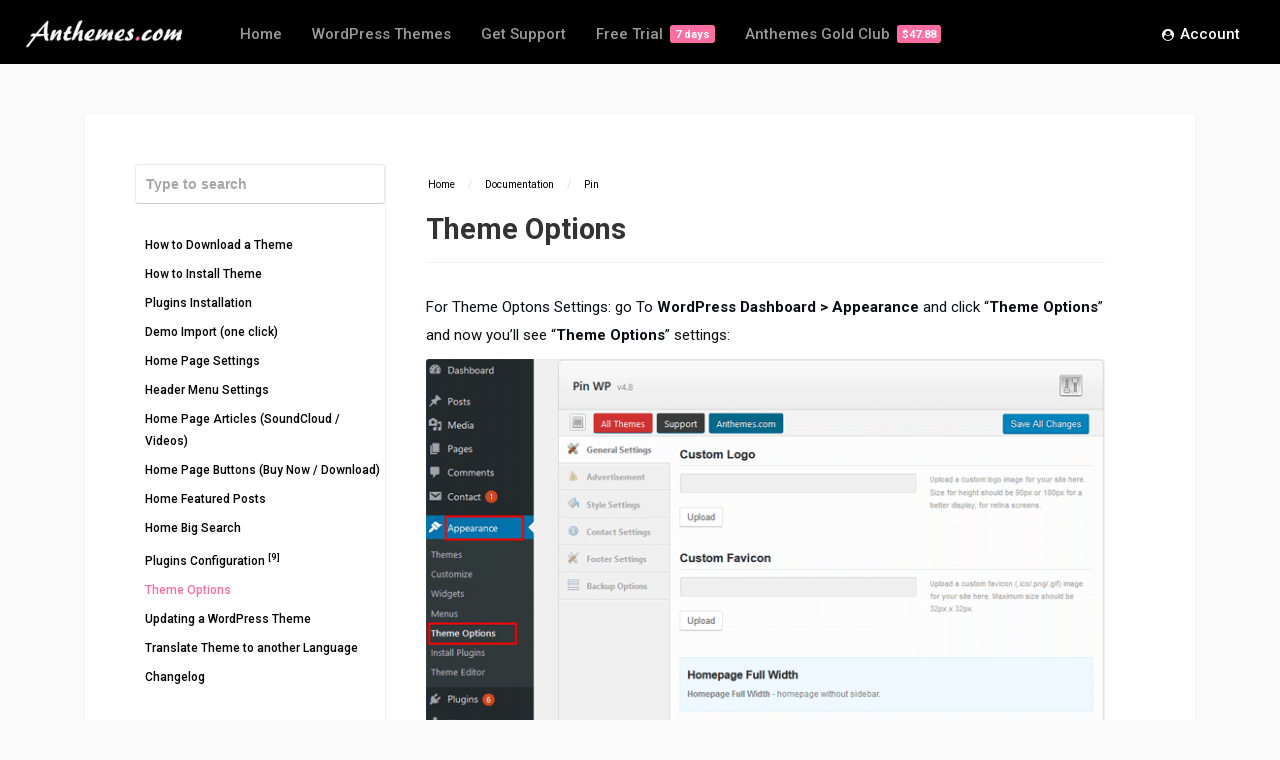

--- FILE ---
content_type: text/html; charset=UTF-8
request_url: https://anthemes.com/docs/pin/theme-options/
body_size: 6915
content:
<!DOCTYPE HTML>
<html lang="en-US">
<head> 
    <meta http-equiv="Content-Type" content="text/html; charset=UTF-8" />
    <meta name="viewport" content="width=device-width, initial-scale=1"> 
    <meta name='robots' content='index, follow, max-image-preview:large, max-snippet:-1, max-video-preview:-1' />

	<!-- This site is optimized with the Yoast SEO plugin v22.6 - https://yoast.com/wordpress/plugins/seo/ -->
	<title>Theme Options - Anthemes.com</title>
	<link rel="canonical" href="https://anthemes.com/docs/pin/theme-options/" />
	<meta property="og:locale" content="en_US" />
	<meta property="og:type" content="article" />
	<meta property="og:title" content="Theme Options - Anthemes.com" />
	<meta property="og:description" content="For Theme Optons Settings: go To WordPress Dashboard &gt; Appearance and click &#8220;Theme Options&#8221; and now you&#8217;ll see &#8220;Theme Options&#8221; settings:" />
	<meta property="og:url" content="https://anthemes.com/docs/pin/theme-options/" />
	<meta property="og:site_name" content="Anthemes.com" />
	<meta property="article:modified_time" content="2022-07-07T15:09:19+00:00" />
	<meta property="og:image" content="https://anthemes.com/wp-content/uploads/2019/10/theme-options-pin.png" />
	<meta name="twitter:card" content="summary_large_image" />
	<script type="application/ld+json" class="yoast-schema-graph">{"@context":"https://schema.org","@graph":[{"@type":"WebPage","@id":"https://anthemes.com/docs/pin/theme-options/","url":"https://anthemes.com/docs/pin/theme-options/","name":"Theme Options - Anthemes.com","isPartOf":{"@id":"https://anthemes.com/#website"},"primaryImageOfPage":{"@id":"https://anthemes.com/docs/pin/theme-options/#primaryimage"},"image":{"@id":"https://anthemes.com/docs/pin/theme-options/#primaryimage"},"thumbnailUrl":"https://anthemes.com/wp-content/uploads/2019/10/theme-options-pin.png","datePublished":"2019-10-19T20:39:38+00:00","dateModified":"2022-07-07T15:09:19+00:00","breadcrumb":{"@id":"https://anthemes.com/docs/pin/theme-options/#breadcrumb"},"inLanguage":"en-US","potentialAction":[{"@type":"ReadAction","target":["https://anthemes.com/docs/pin/theme-options/"]}]},{"@type":"ImageObject","inLanguage":"en-US","@id":"https://anthemes.com/docs/pin/theme-options/#primaryimage","url":"https://anthemes.com/wp-content/uploads/2019/10/theme-options-pin.png","contentUrl":"https://anthemes.com/wp-content/uploads/2019/10/theme-options-pin.png","width":700,"height":477},{"@type":"BreadcrumbList","@id":"https://anthemes.com/docs/pin/theme-options/#breadcrumb","itemListElement":[{"@type":"ListItem","position":1,"name":"Home","item":"https://anthemes.com/"},{"@type":"ListItem","position":2,"name":"Documentation","item":"https://anthemes.com/docs/"},{"@type":"ListItem","position":3,"name":"Pin","item":"https://anthemes.com/docs/pin/"},{"@type":"ListItem","position":4,"name":"Theme Options"}]},{"@type":"WebSite","@id":"https://anthemes.com/#website","url":"https://anthemes.com/","name":"Anthemes.com","description":"Premium WordPress Themes for Bloggers","potentialAction":[{"@type":"SearchAction","target":{"@type":"EntryPoint","urlTemplate":"https://anthemes.com/?s={search_term_string}"},"query-input":"required name=search_term_string"}],"inLanguage":"en-US"}]}</script>
	<!-- / Yoast SEO plugin. -->


<link rel='dns-prefetch' href='//fonts.googleapis.com' />
<link rel="alternate" type="application/rss+xml" title="Anthemes.com &raquo; Feed" href="https://anthemes.com/feed/" />
<link rel="alternate" type="application/rss+xml" title="Anthemes.com &raquo; Comments Feed" href="https://anthemes.com/comments/feed/" />
<link rel="alternate" type="application/rss+xml" title="Anthemes.com &raquo; Theme Options Comments Feed" href="https://anthemes.com/docs/pin/theme-options/feed/" />
<link rel='stylesheet' id='wp-block-library-css' href='https://anthemes.com/wp-includes/css/dist/block-library/style.min.css?ver=6.5.7' type='text/css' media='all' />
<style id='classic-theme-styles-inline-css' type='text/css'>
/*! This file is auto-generated */
.wp-block-button__link{color:#fff;background-color:#32373c;border-radius:9999px;box-shadow:none;text-decoration:none;padding:calc(.667em + 2px) calc(1.333em + 2px);font-size:1.125em}.wp-block-file__button{background:#32373c;color:#fff;text-decoration:none}
</style>
<style id='global-styles-inline-css' type='text/css'>
body{--wp--preset--color--black: #000000;--wp--preset--color--cyan-bluish-gray: #abb8c3;--wp--preset--color--white: #ffffff;--wp--preset--color--pale-pink: #f78da7;--wp--preset--color--vivid-red: #cf2e2e;--wp--preset--color--luminous-vivid-orange: #ff6900;--wp--preset--color--luminous-vivid-amber: #fcb900;--wp--preset--color--light-green-cyan: #7bdcb5;--wp--preset--color--vivid-green-cyan: #00d084;--wp--preset--color--pale-cyan-blue: #8ed1fc;--wp--preset--color--vivid-cyan-blue: #0693e3;--wp--preset--color--vivid-purple: #9b51e0;--wp--preset--gradient--vivid-cyan-blue-to-vivid-purple: linear-gradient(135deg,rgba(6,147,227,1) 0%,rgb(155,81,224) 100%);--wp--preset--gradient--light-green-cyan-to-vivid-green-cyan: linear-gradient(135deg,rgb(122,220,180) 0%,rgb(0,208,130) 100%);--wp--preset--gradient--luminous-vivid-amber-to-luminous-vivid-orange: linear-gradient(135deg,rgba(252,185,0,1) 0%,rgba(255,105,0,1) 100%);--wp--preset--gradient--luminous-vivid-orange-to-vivid-red: linear-gradient(135deg,rgba(255,105,0,1) 0%,rgb(207,46,46) 100%);--wp--preset--gradient--very-light-gray-to-cyan-bluish-gray: linear-gradient(135deg,rgb(238,238,238) 0%,rgb(169,184,195) 100%);--wp--preset--gradient--cool-to-warm-spectrum: linear-gradient(135deg,rgb(74,234,220) 0%,rgb(151,120,209) 20%,rgb(207,42,186) 40%,rgb(238,44,130) 60%,rgb(251,105,98) 80%,rgb(254,248,76) 100%);--wp--preset--gradient--blush-light-purple: linear-gradient(135deg,rgb(255,206,236) 0%,rgb(152,150,240) 100%);--wp--preset--gradient--blush-bordeaux: linear-gradient(135deg,rgb(254,205,165) 0%,rgb(254,45,45) 50%,rgb(107,0,62) 100%);--wp--preset--gradient--luminous-dusk: linear-gradient(135deg,rgb(255,203,112) 0%,rgb(199,81,192) 50%,rgb(65,88,208) 100%);--wp--preset--gradient--pale-ocean: linear-gradient(135deg,rgb(255,245,203) 0%,rgb(182,227,212) 50%,rgb(51,167,181) 100%);--wp--preset--gradient--electric-grass: linear-gradient(135deg,rgb(202,248,128) 0%,rgb(113,206,126) 100%);--wp--preset--gradient--midnight: linear-gradient(135deg,rgb(2,3,129) 0%,rgb(40,116,252) 100%);--wp--preset--font-size--small: 13px;--wp--preset--font-size--medium: 20px;--wp--preset--font-size--large: 36px;--wp--preset--font-size--x-large: 42px;--wp--preset--spacing--20: 0.44rem;--wp--preset--spacing--30: 0.67rem;--wp--preset--spacing--40: 1rem;--wp--preset--spacing--50: 1.5rem;--wp--preset--spacing--60: 2.25rem;--wp--preset--spacing--70: 3.38rem;--wp--preset--spacing--80: 5.06rem;--wp--preset--shadow--natural: 6px 6px 9px rgba(0, 0, 0, 0.2);--wp--preset--shadow--deep: 12px 12px 50px rgba(0, 0, 0, 0.4);--wp--preset--shadow--sharp: 6px 6px 0px rgba(0, 0, 0, 0.2);--wp--preset--shadow--outlined: 6px 6px 0px -3px rgba(255, 255, 255, 1), 6px 6px rgba(0, 0, 0, 1);--wp--preset--shadow--crisp: 6px 6px 0px rgba(0, 0, 0, 1);}:where(.is-layout-flex){gap: 0.5em;}:where(.is-layout-grid){gap: 0.5em;}body .is-layout-flex{display: flex;}body .is-layout-flex{flex-wrap: wrap;align-items: center;}body .is-layout-flex > *{margin: 0;}body .is-layout-grid{display: grid;}body .is-layout-grid > *{margin: 0;}:where(.wp-block-columns.is-layout-flex){gap: 2em;}:where(.wp-block-columns.is-layout-grid){gap: 2em;}:where(.wp-block-post-template.is-layout-flex){gap: 1.25em;}:where(.wp-block-post-template.is-layout-grid){gap: 1.25em;}.has-black-color{color: var(--wp--preset--color--black) !important;}.has-cyan-bluish-gray-color{color: var(--wp--preset--color--cyan-bluish-gray) !important;}.has-white-color{color: var(--wp--preset--color--white) !important;}.has-pale-pink-color{color: var(--wp--preset--color--pale-pink) !important;}.has-vivid-red-color{color: var(--wp--preset--color--vivid-red) !important;}.has-luminous-vivid-orange-color{color: var(--wp--preset--color--luminous-vivid-orange) !important;}.has-luminous-vivid-amber-color{color: var(--wp--preset--color--luminous-vivid-amber) !important;}.has-light-green-cyan-color{color: var(--wp--preset--color--light-green-cyan) !important;}.has-vivid-green-cyan-color{color: var(--wp--preset--color--vivid-green-cyan) !important;}.has-pale-cyan-blue-color{color: var(--wp--preset--color--pale-cyan-blue) !important;}.has-vivid-cyan-blue-color{color: var(--wp--preset--color--vivid-cyan-blue) !important;}.has-vivid-purple-color{color: var(--wp--preset--color--vivid-purple) !important;}.has-black-background-color{background-color: var(--wp--preset--color--black) !important;}.has-cyan-bluish-gray-background-color{background-color: var(--wp--preset--color--cyan-bluish-gray) !important;}.has-white-background-color{background-color: var(--wp--preset--color--white) !important;}.has-pale-pink-background-color{background-color: var(--wp--preset--color--pale-pink) !important;}.has-vivid-red-background-color{background-color: var(--wp--preset--color--vivid-red) !important;}.has-luminous-vivid-orange-background-color{background-color: var(--wp--preset--color--luminous-vivid-orange) !important;}.has-luminous-vivid-amber-background-color{background-color: var(--wp--preset--color--luminous-vivid-amber) !important;}.has-light-green-cyan-background-color{background-color: var(--wp--preset--color--light-green-cyan) !important;}.has-vivid-green-cyan-background-color{background-color: var(--wp--preset--color--vivid-green-cyan) !important;}.has-pale-cyan-blue-background-color{background-color: var(--wp--preset--color--pale-cyan-blue) !important;}.has-vivid-cyan-blue-background-color{background-color: var(--wp--preset--color--vivid-cyan-blue) !important;}.has-vivid-purple-background-color{background-color: var(--wp--preset--color--vivid-purple) !important;}.has-black-border-color{border-color: var(--wp--preset--color--black) !important;}.has-cyan-bluish-gray-border-color{border-color: var(--wp--preset--color--cyan-bluish-gray) !important;}.has-white-border-color{border-color: var(--wp--preset--color--white) !important;}.has-pale-pink-border-color{border-color: var(--wp--preset--color--pale-pink) !important;}.has-vivid-red-border-color{border-color: var(--wp--preset--color--vivid-red) !important;}.has-luminous-vivid-orange-border-color{border-color: var(--wp--preset--color--luminous-vivid-orange) !important;}.has-luminous-vivid-amber-border-color{border-color: var(--wp--preset--color--luminous-vivid-amber) !important;}.has-light-green-cyan-border-color{border-color: var(--wp--preset--color--light-green-cyan) !important;}.has-vivid-green-cyan-border-color{border-color: var(--wp--preset--color--vivid-green-cyan) !important;}.has-pale-cyan-blue-border-color{border-color: var(--wp--preset--color--pale-cyan-blue) !important;}.has-vivid-cyan-blue-border-color{border-color: var(--wp--preset--color--vivid-cyan-blue) !important;}.has-vivid-purple-border-color{border-color: var(--wp--preset--color--vivid-purple) !important;}.has-vivid-cyan-blue-to-vivid-purple-gradient-background{background: var(--wp--preset--gradient--vivid-cyan-blue-to-vivid-purple) !important;}.has-light-green-cyan-to-vivid-green-cyan-gradient-background{background: var(--wp--preset--gradient--light-green-cyan-to-vivid-green-cyan) !important;}.has-luminous-vivid-amber-to-luminous-vivid-orange-gradient-background{background: var(--wp--preset--gradient--luminous-vivid-amber-to-luminous-vivid-orange) !important;}.has-luminous-vivid-orange-to-vivid-red-gradient-background{background: var(--wp--preset--gradient--luminous-vivid-orange-to-vivid-red) !important;}.has-very-light-gray-to-cyan-bluish-gray-gradient-background{background: var(--wp--preset--gradient--very-light-gray-to-cyan-bluish-gray) !important;}.has-cool-to-warm-spectrum-gradient-background{background: var(--wp--preset--gradient--cool-to-warm-spectrum) !important;}.has-blush-light-purple-gradient-background{background: var(--wp--preset--gradient--blush-light-purple) !important;}.has-blush-bordeaux-gradient-background{background: var(--wp--preset--gradient--blush-bordeaux) !important;}.has-luminous-dusk-gradient-background{background: var(--wp--preset--gradient--luminous-dusk) !important;}.has-pale-ocean-gradient-background{background: var(--wp--preset--gradient--pale-ocean) !important;}.has-electric-grass-gradient-background{background: var(--wp--preset--gradient--electric-grass) !important;}.has-midnight-gradient-background{background: var(--wp--preset--gradient--midnight) !important;}.has-small-font-size{font-size: var(--wp--preset--font-size--small) !important;}.has-medium-font-size{font-size: var(--wp--preset--font-size--medium) !important;}.has-large-font-size{font-size: var(--wp--preset--font-size--large) !important;}.has-x-large-font-size{font-size: var(--wp--preset--font-size--x-large) !important;}
.wp-block-navigation a:where(:not(.wp-element-button)){color: inherit;}
:where(.wp-block-post-template.is-layout-flex){gap: 1.25em;}:where(.wp-block-post-template.is-layout-grid){gap: 1.25em;}
:where(.wp-block-columns.is-layout-flex){gap: 2em;}:where(.wp-block-columns.is-layout-grid){gap: 2em;}
.wp-block-pullquote{font-size: 1.5em;line-height: 1.6;}
</style>
<link rel='stylesheet' id='docspress-css' href='https://anthemes.com/wp-content/plugins/docspress/assets/css/style.min.css?ver=2.4.4' type='text/css' media='all' />
<link rel='stylesheet' id='anthemes-wp-style-css' href='https://anthemes.com/wp-content/themes/anthemes-wp/style.css?ver=2.21' type='text/css' media='all' />
<link rel='stylesheet' id='anthemes-wp-default-css' href='https://anthemes.com/wp-content/themes/anthemes-wp/css/colors/default.css?ver=2.21' type='text/css' media='all' />
<link rel='stylesheet' id='anthemes-wp-responsive-css' href='https://anthemes.com/wp-content/themes/anthemes-wp/css/responsive.css?ver=2.21' type='text/css' media='all' />
<link rel='stylesheet' id='anthemes-wp-fontawesome-css' href='https://anthemes.com/wp-content/themes/anthemes-wp/css/font-awesome-4.7.0/css/font-awesome.min.css?ver=4.7.0' type='text/css' media='all' />
<link rel='stylesheet' id='anthemes_wp_fonts-css' href='//fonts.googleapis.com/css?family=Roboto%3A400%2C500%2C700%7CDawning+of+a+New+Day&#038;ver=1.0.0' type='text/css' media='all' />
<script type="text/javascript" src="https://anthemes.com/wp-includes/js/jquery/jquery.min.js?ver=3.7.1" id="jquery-core-js"></script>
<script type="text/javascript" src="https://anthemes.com/wp-includes/js/jquery/jquery-migrate.min.js?ver=3.4.1" id="jquery-migrate-js"></script>
<link rel="https://api.w.org/" href="https://anthemes.com/wp-json/" /><link rel="alternate" type="application/json" href="https://anthemes.com/wp-json/wp/v2/docs/705" /><link rel="EditURI" type="application/rsd+xml" title="RSD" href="https://anthemes.com/xmlrpc.php?rsd" />
<meta name="generator" content="WordPress 6.5.7" />
<link rel='shortlink' href='https://anthemes.com/?p=705' />
<link rel="alternate" type="application/json+oembed" href="https://anthemes.com/wp-json/oembed/1.0/embed?url=https%3A%2F%2Fanthemes.com%2Fdocs%2Fpin%2Ftheme-options%2F" />
<link rel="alternate" type="text/xml+oembed" href="https://anthemes.com/wp-json/oembed/1.0/embed?url=https%3A%2F%2Fanthemes.com%2Fdocs%2Fpin%2Ftheme-options%2F&#038;format=xml" />
<style>.mc4wp-checkbox-contact-form-7{clear:both;width:auto;display:block;position:static}.mc4wp-checkbox-contact-form-7 input{float:none;vertical-align:middle;-webkit-appearance:checkbox;width:auto;max-width:21px;margin:0 6px 0 0;padding:0;position:static;display:inline-block!important}.mc4wp-checkbox-contact-form-7 label{float:none;cursor:pointer;width:auto;margin:0 0 16px;display:block;position:static}</style><link rel="icon" href="https://anthemes.com/wp-content/uploads/2019/10/cropped-favicon-32x32.png" sizes="32x32" />
<link rel="icon" href="https://anthemes.com/wp-content/uploads/2019/10/cropped-favicon-192x192.png" sizes="192x192" />
<link rel="apple-touch-icon" href="https://anthemes.com/wp-content/uploads/2019/10/cropped-favicon-180x180.png" />
<meta name="msapplication-TileImage" content="https://anthemes.com/wp-content/uploads/2019/10/cropped-favicon-270x270.png" />
		<style type="text/css" id="wp-custom-css">
			.crisp-client .cc-1brb6 .cc-1yy0g .cc-1no03 .cc-rfbfu .cc-1iwcs .cc-1nvun .cc-qqgts { display: none !important; }		</style>
		 
    <script>
      (function(i,s,o,g,r,a,m){i['GoogleAnalyticsObject']=r;i[r]=i[r]||function(){
      (i[r].q=i[r].q||[]).push(arguments)},i[r].l=1*new Date();a=s.createElement(o),
      m=s.getElementsByTagName(o)[0];a.async=1;a.src=g;m.parentNode.insertBefore(a,m)
      })(window,document,'script','https://www.google-analytics.com/analytics.js','ga');
      ga('create', 'UA-98107313-1', 'auto');
      ga('send', 'pageview');
    </script>
</head>
<body data-rsssl=1 class="docs-template-default single single-docs postid-705 theme-anthemes-wp">


<!-- Begin Header -->
<header>
        <!-- Top bar colors -->
        <div class="main-header">
            <!-- Logo -->  
            <a title="Bring your ideas to life for $3.99/month. That's only $47.88 per year." href="https://anthemes.com/"><img class="logo" src="https://anthemes.com/wp-content/themes/anthemes-wp/images/logo.png" alt="Anthemes.com" /></a>
        
            <!-- Navigation Menu -->
                            <nav>
                    <!-- Menu Toggle btn-->
                    <div class="menu-toggle">
                        <button type="button" id="menu-btn">
                            <span class="icon-bar"></span><span class="icon-bar"></span><span class="icon-bar"></span>
                        </button>
                    </div>                       
                    <ul id="respMenu" class="ant-responsive-menu" data-menu-style="horizontal"><li id="menu-item-4606" class="menu-item menu-item-type-post_type menu-item-object-page menu-item-home menu-item-4606"><a href="https://anthemes.com/">Home</a></li>
<li id="menu-item-4607" class="menu-item menu-item-type-post_type menu-item-object-page menu-item-4607"><a href="https://anthemes.com/wordpress-themes/">WordPress Themes</a></li>
<li id="menu-item-4674" class="menu-item menu-item-type-post_type menu-item-object-page menu-item-4674"><a href="https://anthemes.com/support/">Get Support</a></li>
<li id="menu-item-4678" class="menu-item menu-item-type-post_type menu-item-object-page menu-item-4678"><a href="https://anthemes.com/free-trial/">Free Trial <span>7 days</span></a></li>
<li id="menu-item-4609" class="menu-item menu-item-type-post_type menu-item-object-page menu-item-4609"><a href="https://anthemes.com/pricing/">Anthemes Gold Club <span>$47.88</span></a></li>
<li id="menu-item-4610" class="right menu-item menu-item-type-post_type menu-item-object-page menu-item-4610"><a href="https://anthemes.com/account/"><i class="fa fa-user-circle" aria-hidden="true"></i> Account</a></li>
</ul>                </nav>
             

            <div class="clear"></div>
        </div><!-- end .main-header -->
</header><!-- end #header -->


<div id="primary" class="content-area docspress-wrap">
    <main id="main" class="site-main" role="main">

    <article id="post-705" class="docspress-single docspress-single-ajax post-705 docs type-docs status-publish hentry">

        
<div class="docspress-single-sidebar">
    <div class="docspress-single-sidebar-wrap">
                    <form role="search" method="get" class="docspress-search-form" action="https://anthemes.com/">
                <input type="search" class="docspress-search-field" placeholder="Type to search" value="" name="s" autocomplete="off">
                <input type="hidden" name="post_type" value="docs">
                                    <input type="hidden" name="child_of" value="691">
                            </form>
            <div class="docspress-search-form-result"></div>
        
                    <ul class="docspress-nav-list">
                <li class="page_item page-item-692"><a href="https://anthemes.com/docs/pin/how-to-download-a-theme/">How to Download a Theme</a></li>
<li class="page_item page-item-693"><a href="https://anthemes.com/docs/pin/how-to-install-theme/">How to Install Theme</a></li>
<li class="page_item page-item-694"><a href="https://anthemes.com/docs/pin/plugins-installation/">Plugins Installation</a></li>
<li class="page_item page-item-695"><a href="https://anthemes.com/docs/pin/demo-import-one-click/">Demo Import (one click)</a></li>
<li class="page_item page-item-697"><a href="https://anthemes.com/docs/pin/home-page-settings/">Home Page Settings</a></li>
<li class="page_item page-item-698"><a href="https://anthemes.com/docs/pin/header-menu-settings/">Header Menu Settings</a></li>
<li class="page_item page-item-1722"><a href="https://anthemes.com/docs/pin/home-page-articles-soundcloud-videos/">Home Page Articles (SoundCloud / Videos)</a></li>
<li class="page_item page-item-1742"><a href="https://anthemes.com/docs/pin/home-page-buttons-buy-now-download/">Home Page Buttons (Buy Now / Download)</a></li>
<li class="page_item page-item-1764"><a href="https://anthemes.com/docs/pin/home-featured-posts/">Home Featured Posts</a></li>
<li class="page_item page-item-3822"><a href="https://anthemes.com/docs/pin/home-big-search/">Home Big Search</a></li>
<li class="page_item page-item-699 page_item_has_children"><a href="https://anthemes.com/docs/pin/plugins-configuration/">Plugins Configuration <sup>[9]</sup></a>
<ul class='children'>
	<li class="page_item page-item-701"><a href="https://anthemes.com/docs/pin/plugins-configuration/contact-form-7-settings/">Contact Form 7 Settings</a></li>
	<li class="page_item page-item-1749"><a href="https://anthemes.com/docs/pin/plugins-configuration/frontend-publishing-pro/">Frontend Publishing Pro</a></li>
	<li class="page_item page-item-1719"><a href="https://anthemes.com/docs/pin/plugins-configuration/wp-pagenavi-settings/">WP-PageNavi Settings</a></li>
	<li class="page_item page-item-1758"><a href="https://anthemes.com/docs/pin/plugins-configuration/rating-review-system/">Rating / Review System</a></li>
	<li class="page_item page-item-1760"><a href="https://anthemes.com/docs/pin/plugins-configuration/tag-and-cat-index/">Tag and Cat Index</a></li>
	<li class="page_item page-item-1762"><a href="https://anthemes.com/docs/pin/plugins-configuration/live-search-settings/">Live Search Settings</a></li>
	<li class="page_item page-item-1770"><a href="https://anthemes.com/docs/pin/plugins-configuration/responsive-menu-settings/">Responsive Menu Settings</a></li>
	<li class="page_item page-item-3828"><a href="https://anthemes.com/docs/pin/plugins-configuration/wp-recipe-maker/">WP Recipe Maker Plugin</a></li>
	<li class="page_item page-item-3831"><a href="https://anthemes.com/docs/pin/plugins-configuration/ajax-login-and-registration-plugin/">AJAX Login and Registration Plugin</a></li>
</ul>
</li>
<li class="page_item page-item-705 current_page_item"><a href="https://anthemes.com/docs/pin/theme-options/" aria-current="page">Theme Options</a></li>
<li class="page_item page-item-706"><a href="https://anthemes.com/docs/pin/updating-a-wordpress-theme/">Updating a WordPress Theme</a></li>
<li class="page_item page-item-707"><a href="https://anthemes.com/docs/pin/translate-theme-to-another-language/">Translate Theme to another Language</a></li>
<li class="page_item page-item-708"><a href="https://anthemes.com/docs/pin/changelog/">Changelog</a></li>
            </ul>
            </div>
</div>

        <div class="docspress-single-content">
            
<ul class="docspress-single-breadcrumbs" itemscope itemtype="http://schema.org/BreadcrumbList">
                    <li itemprop="itemListElement" itemscope itemtype="http://schema.org/ListItem">
            <a itemprop="item" href="https://anthemes.com/"><span itemprop="name">Home</span></a>
            <meta itemprop="position" content="1" />
        </li>
                        <li class="delimiter"> / </li>
                <li itemprop="itemListElement" itemscope itemtype="http://schema.org/ListItem">
            <a itemprop="item" href="https://anthemes.com/docs/"><span itemprop="name">Documentation</span></a>
            <meta itemprop="position" content="2" />
        </li>
                        <li class="delimiter"> / </li>
                <li itemprop="itemListElement" itemscope itemtype="http://schema.org/ListItem">
            <a itemprop="item" href="https://anthemes.com/docs/pin/"><span itemprop="name">Pin</span></a>
            <meta itemprop="position" content="3" />
        </li>
    </ul>
<header class="entry-header">
    <h1 class="entry-title" itemprop="headline">Theme Options</h1></header><!-- .entry-header -->

            <div class="entry-content">
                <p>For Theme Optons Settings: go To <strong>WordPress Dashboard &gt; Appearance</strong> and click &#8220;<strong>Theme Options</strong>&#8221; and now you&#8217;ll see &#8220;<strong>Theme Options</strong>&#8221; settings:<br />
<img fetchpriority="high" decoding="async" src="https://anthemes.com/wp-content/uploads/2019/10/theme-options-pin.png" alt="" width="700" height="477" class="aligncenter size-full wp-image-1776" srcset="https://anthemes.com/wp-content/uploads/2019/10/theme-options-pin.png 700w, https://anthemes.com/wp-content/uploads/2019/10/theme-options-pin-300x204.png 300w" sizes="(max-width: 700px) 100vw, 700px" /></p>
            </div><!-- .entry-content -->

            
<footer class="entry-footer">
    <div itemprop="author" itemscope itemtype="https://schema.org/Person">
        <meta itemprop="name" content="AnThemes" />
        <meta itemprop="url" content="https://anthemes.com/author/anthemes/" />
    </div>

    <meta itemprop="datePublished" content="2019-10-19T20:39:38+00:00"/>
    <time itemprop="dateModified" datetime="2022-07-07T15:09:19+00:00">
        Last modified Jul 7, 2022    </time>
</footer>
    <nav class="docspress-single-adjacent-nav">
        <h3 class="docspress-sr-only">Doc navigation</h3>
                    <span class="nav-previous">
                <a href="https://anthemes.com/docs/pin/plugins-configuration/" class="docspress-btn docspress-btn-md"><span class="icon">&lt;</span> Plugins Configuration</a>
            </span>
        
                    <span class="nav-next">
                <a href="https://anthemes.com/docs/pin/updating-a-wordpress-theme/" class="docspress-btn docspress-btn-md">Updating a WordPress Theme <span class="icon">&gt;</span></a>
            </span>
            </nav>
    
<div class="docspress-single-feedback">
    
    <div>
        Was this page helpful?    </div>

    <div class="docspress-single-feedback-vote">
        <a href="#" class="docspress-btn" data-id="705" data-type="positive" title="">
            Yes
                    </a>
        <a href="#" class="docspress-btn" data-id="705" data-type="negative" title="">
            No
                    </a>
    </div>
</div>
        </div><!-- .docspress-single-content -->
    </article><!-- #post-## -->
        </main>
</div>
<!-- Begin Footer -->
<footer> 
<div class="subheader">
    <div class="subheader-wrap">
        <div class="two-thirds-an">
            <h2>Bring your ideas to life<br> for $3<span class="decimals">.99</span><span>/month</span></h2>
            <p>That's only $47<span class="decimals">.88</span> per year and you get full access to all our 50+ themes, updates and support, as well as all new themes created.</p>
        </div>

        <div class="one-third-an">
            <div class="an-club-price">
                <div class="an-price"><span>$47</span><span class="decimals">.88</span></div>
                <div class="an-month-wrap">
                    <div class="an-month">For 1 Year</div>
                    <div class="an-month-text">Access To All Themes</div>
                </div>
            </div><!-- end .an-club-price -->
            
            <a href="https://anthemes.com/pricing/" class="button-price">Join to Download</a> 
        </div>
    </div><!-- end .subheader-wrap -->
</div><!-- end .subheader --> 


    <div class="footer-copyright">
        <p><a href="https://anthemes.com/wordpress-themes/">Themes</a>
        <a href="https://anthemes.com/blog/">Blog</a>
        <a href="https://anthemes.com/support/">Support</a>
        <a href="https://anthemes.com/pricing/">Pricing</a>
        <a href="https://anthemes.com/about-us/">About</a>
        <a href="https://anthemes.com/account/">Account</a>
        <a href="https://anthemes.com/privacy-policy/">Privacy Policy</a>
        <a href="https://anthemes.com/terms-and-conditions/">Terms &amp; Conditions</a>
        <p><span>Copyright © 2024 Anthemes. All rights reserved.</span></p>
    </div>
     
</footer><!-- end #footer -->

<script type="text/javascript" src="https://anthemes.com/wp-content/plugins/docspress/assets/vendor/ivent/dist/ivent.min.js?ver=0.2.0" id="ivent-js"></script>
<script type="text/javascript" id="docspress-js-extra">
/* <![CDATA[ */
var docspress_vars = {"ajaxurl":"https:\/\/anthemes.com\/wp-admin\/admin-ajax.php","nonce":"19bc9f7894"};
/* ]]> */
</script>
<script type="text/javascript" src="https://anthemes.com/wp-content/plugins/docspress/assets/js/script.min.js?ver=2.4.4" id="docspress-js"></script>
<script type="text/javascript" id="docspress-js-after">
/* <![CDATA[ */
                (function (ivent) {
                    ivent.on(document, "docspress_ajax_loaded", function (event) {
                        // Fallback.
                        const new_page = event?.data;

                        /*
 * New page content loaded via ajax you can get in variable 'new_page'
 * Example: console.log(new_page);
 */
                    });
                }(ivent));
            
/* ]]> */
</script>
<script type="text/javascript" src="https://anthemes.com/wp-content/themes/anthemes-wp/js/custom.js?ver=1.1" id="anthemes-wp-customjs-js"></script>
</body>
</html>

--- FILE ---
content_type: text/css
request_url: https://anthemes.com/wp-content/plugins/docspress/assets/css/style.min.css?ver=2.4.4
body_size: 4954
content:
:root{--docspress-color-primary: #069dfd;--docspress-color-text: #47484a;--docspress-color-secondary: #a7a7a7;--docspress-color-border: #eee;--docspress-color-border-lighten: #f9f9f9;--docspress-color-border-darken: #e7e7e7;--docspress--scrollbar--width: 4px;--docspress--scrollbar--color: rgba(135, 135, 135, 40%);--docspress--scrollbar--background-color: rgba(135, 135, 135, 10%);--docspress--content--padding: 40px}body.single.single-docs .content-area{width:100%}.docspress-sr-only{position:absolute !important;width:1px;height:1px;overflow:hidden;clip:rect(1px, 1px, 1px, 1px)}.docspress-single{position:relative;display:flex;flex-wrap:wrap}.docspress-single.hentry{padding-top:0;box-shadow:none}.docspress-single-sidebar{--docspress--sidebar--flex: 1;--docspress--sidebar--min-width: 250px;--docspress--sidebar--padding-bottom: 40px;--docspress--sidebar--border-right: 1px solid var(--docspress-color-border);position:relative;flex:var(--docspress--sidebar--flex);min-width:var(--docspress--sidebar--min-width);padding-bottom:var(--docspress--sidebar--padding-bottom);border-right:var(--docspress--sidebar--border-right)}.docspress-single-sidebar .widget-title{padding:40px 30px;margin:0;font-weight:600}.docspress-single-sidebar .widget-title+.docspress-nav-list{padding-top:0;margin-top:-10px}.docspress-docsearch{padding-right:10px}.docspress-docsearch>.DocSearch{width:100%;margin:0}.docspress-docsearch .DocSearch-Button{height:42px;padding:0 15px}body.admin-bar .docspress-single-sidebar-wrap{top:var(--wp-admin--admin-bar--height, 0);max-height:calc(100vh - var(--wp-admin--admin-bar--height))}.docspress-single-sidebar-wrap{position:-webkit-sticky;position:sticky;top:0;max-height:100vh;overflow-y:auto;-webkit-overflow-scrolling:touch}.docspress-single-sidebar-wrap::-webkit-scrollbar{width:var(--docspress--scrollbar--width)}.docspress-single-sidebar-wrap::-webkit-scrollbar-thumb{background-color:var(--docspress--scrollbar--color);border-radius:var(--docspress--scrollbar--width)}.docspress-single-sidebar-wrap::-webkit-scrollbar-track{background-color:var(--docspress--scrollbar--background-color)}.docspress-single-sidebar-wrap:not(:hover)::-webkit-scrollbar-thumb{background-color:rgba(0,0,0,0)}.docspress-single-sidebar-wrap:not(:hover)::-webkit-scrollbar-track{background-color:rgba(0,0,0,0)}.docspress-single-content .entry-header,.docspress-single-content .entry-content{padding:0}.docspress-single-content .entry-content{display:block;float:none !important;width:100% !important;margin-bottom:var(--docspress--content--padding)}@media screen and (max-width: 800px){.docspress-single-sidebar,.docspress-single-content{min-width:100%;max-width:100%}}.docspress-single .anchorjs-link{transition:opacity .15s ease-in-out}.docspress-single .anchorjs-link,.docspress-single .anchorjs-link:hover,.docspress-single .anchorjs-link:focus,.docspress-single .anchorjs-link:active{text-decoration:none;box-shadow:none}.docspress-btn{--docspress--button--padding-v: 8px;--docspress--button--padding-h: 20px;--docspress--button--font-size: 0.8em;--docspress--button--font-weight: 600;--docspress--button--line-height: 1.3;--docspress--button--letter-spacing: 0.05em;--docspress--button--color: #2f3035;--docspress--button--background-color: #fff;--docspress--button--border-width: 1px;--docspress--button--border-color: var(--docspress-color-border-darken);--docspress--button--border-radius: 2px;--docspress--button--transition: color 0.1s, background-color 0.1s, border-color 0.1s;--docspress--button-md--padding-v: 10px;--docspress--button-md--padding-h: 25px;--docspress--button-md--font-size: 0.85em;--docspress--button-lg--padding-v: 12px;--docspress--button-lg--padding-h: 30px;--docspress--button-lg--font-size: 0.9em;--docspress--button-hover--color: #fff;--docspress--button-hover--background-color: #474850;--docspress--button-hover--border-color: #474850;--docspress--button-focus--color: #fff;--docspress--button-focus--background-color: #42444b;--docspress--button-focus--border-color: #42444b;--docspress--button--badge--padding-v: 0;--docspress--button--badge--padding-h: 4px;--docspress--button--badge--float: right;--docspress--button--badge--min-width: 14px;--docspress--button--badge--height: 14px;--docspress--button--badge--margin-right: -5px;--docspress--button--badge--margin-left: 5px;--docspress--button--badge--font-size: 9px;--docspress--button--badge--line-height: 1.6;--docspress--button--badge--color: #fff;--docspress--button--badge--text-align: center;--docspress--button--badge--background-color: #cecece;--docspress--button--badge--border-radius: 7px;--docspress--button--icon--top: -2px;--docspress--button--icon--font-family: monospace;display:inline-block;padding:var(--docspress--button--padding-v) var(--docspress--button--padding-h);font-size:var(--docspress--button--font-size);font-weight:var(--docspress--button--font-weight);line-height:var(--docspress--button--line-height);color:var(--docspress--button--color);text-align:center;letter-spacing:var(--docspress--button--letter-spacing);white-space:nowrap;vertical-align:middle;cursor:pointer;-webkit-user-select:none;-moz-user-select:none;user-select:none;background-color:var(--docspress--button--background-color);border:var(--docspress--button--border-width) solid var(--docspress--button--border-color);border-radius:var(--docspress--button--border-radius);transition:var(--docspress--button--transition)}.docspress-btn,.docspress-btn:hover,.docspress-btn.hover,.docspress-btn:active,.docspress-btn.active,.docspress-btn:focus{text-decoration:none}.docspress-btn:hover,.docspress-btn.hover{color:var(--docspress--button-hover--color);background-color:var(--docspress--button-hover--background-color);border-color:var(--docspress--button-hover--border-color)}.docspress-btn:active,.docspress-btn.active,.docspress-btn:focus{color:var(--docspress--button-focus--color);background-color:var(--docspress--button-focus--background-color);border-color:var(--docspress--button-focus--border-color)}.docspress-btn .badge{float:var(--docspress--button--badge--float);min-width:var(--docspress--button--badge--min-width);height:var(--docspress--button--badge--height);padding:var(--docspress--button--badge--padding-v) var(--docspress--button--badge--padding-h);margin-right:var(--docspress--button--badge--margin-right);margin-left:var(--docspress--button--badge--margin-left);font-size:var(--docspress--button--badge--font-size);line-height:var(--docspress--button--badge--line-height);color:var(--docspress--button--badge--color);text-align:var(--docspress--button--badge--text-align);background-color:var(--docspress--button--badge--background-color);border-radius:var(--docspress--button--badge--border-radius)}.docspress-btn .icon{position:relative;top:var(--docspress--button--icon--top);font-family:var(--docspress--button--icon--font-family)}.docspress-btn-md{padding:var(--docspress--button-md--padding-v) var(--docspress--button-md--padding-h);font-size:var(--docspress--button-md--font-size)}.docspress-btn-lg{padding:var(--docspress--button-lg--padding-v) var(--docspress--button-lg--padding-h);font-size:var(--docspress--button-lg--font-size)}.docspress-single-breadcrumbs{--docspress--breadcrumbs--padding: 10px 39px;--docspress--breadcrumbs--margin: -40px -39px 10px;--docspress--breadcrumbs--font-size: 0.75em;--docspress--breadcrumbs--link--color: inherit;--docspress--breadcrumbs--link-hover--color: var(--docspress-color-primary);--docspress--breadcrumbs--li--margin-h: 5px;padding:var(--docspress--breadcrumbs--padding);margin:var(--docspress--breadcrumbs--margin);font-size:var(--docspress--breadcrumbs--font-size);color:var(--docspress-color-text);list-style:none}.docspress-single-breadcrumbs li{display:inline;margin-right:var(--docspress--breadcrumbs--li--margin-h);margin-left:var(--docspress--breadcrumbs--li--margin-h)}.docspress-single-breadcrumbs a{color:var(--docspress--breadcrumbs--link--color)}.docspress-single-breadcrumbs a:hover,.docspress-single-breadcrumbs a:focus,.docspress-single-breadcrumbs a:active{color:var(--docspress--breadcrumbs--link-hover--color)}.docspress-single-breadcrumbs .delimiter{opacity:.2}.docspress-single-breadcrumbs .delimiter:last-child{display:none}.docspress-search-form{--docspress--search--font-size: 0.85em;--docspress--search--margin-bottom: 30px;--docspress--search-field--padding: 10px;--docspress--search-field--font-size: inherit;--docspress--search-field--background-color: transparent;--docspress--search-field--border: 0;--docspress--search-field--border-bottom-width: 1px;--docspress--search-field--border-radius: 0;--docspress--search-field--border-color: var(--docspress-color-border);--docspress--search-field--transition: border-color 0.15s ease-in-out;--docspress--search-field-focus--border-color: #c8c8c8;--docspress--search-field-placeholder--color: var(--docspress-color-secondary);margin-bottom:var(--docspress--search--margin-bottom);font-size:var(--docspress--search--font-size)}.docspress-search-field{width:100%;padding:var(--docspress--search-field--padding);font-size:var(--docspress--search-field--font-size);background-color:var(--docspress--search-field--background-color);border:var(--docspress--search-field--border);border-bottom:var(--docspress--search-field--border-bottom-width) solid var(--docspress--search-field--border-color);border-radius:var(--docspress--search-field--border-radius);transition:var(--docspress--search-field--transition)}.docspress-search-field:focus{border-color:var(--docspress--search-field-focus--border-color)}.docspress-search-field::-moz-placeholder{color:var(--docspress--search-field-placeholder--color)}.docspress-search-field::placeholder{color:var(--docspress--search-field-placeholder--color)}.docspress-search-form-result{--docspress--search-results--margin-bottom: 30px;--docspress--search-results--item--padding: 10px;--docspress--search-results--item--font-size: 0.85em;--docspress--search-results--item--color: inherit;--docspress--search-results--item--border-width: 1px;--docspress--search-results--item--border-color: var(--docspress-color-border);--docspress--search-results--item--transition: color 0.15s ease-in-out;--docspress--search-results--item-hover--color: var(--docspress-color-primary);--docspress--search-results--item--title--font-weight: 600;--docspress--search-results--item--excerpt--margin-top: 5px;--docspress--search-results--item--excerpt--font-size: 0.85em;margin-bottom:var(--docspress--search-results--margin-bottom)}.docspress-search-form-result:empty{display:none}.docspress-search-form+.docspress-search-form-result{margin-top:-30px}.docspress-search-form-result mark{font-weight:600;color:var(--docspress-color-primary);background:none}.docspress-search-list{padding:0;margin:0;list-style:none}.docspress-search-list-item>a{display:block;padding:var(--docspress--search-results--item--padding);font-size:var(--docspress--search-results--item--font-size);color:var(--docspress--search-results--item--color);text-decoration:none;border-bottom:var(--docspress--search-results--item--border-width) solid var(--docspress--search-results--item--border-color);transition:var(--docspress--search-results--item--transition)}.docspress-search-list-item>a:hover{color:var(--docspress--search-results--item-hover--color)}.docspress-search-list-item-title{display:block;font-weight:var(--docspress--search-results--item--title--font-weight)}.docspress-search-list-item-excerpt{display:block;margin-top:var(--docspress--search-results--item--excerpt--margin-top);font-size:var(--docspress--search-results--item--excerpt--font-size)}.docspress-search-list-item-excerpt:empty{display:none}.docspress-nav-list{--docspress--navigation--padding: 10px 1px 10px 10px;--docspress--navigation--font-size: 0.85em;--docspress--navigation--color: var(--docspress-color-text);--docspress--navigation--link--padding: 3px 20px;--docspress--navigation--link--font-weight: 500;--docspress--navigation--link--color: inherit;--docspress--navigation--link-hover--color: var(--docspress-color-primary);--docspress--navigation--link-active--color: var(--docspress-color-primary);--docspress--navigation--link-active--font-weight: 500;--docspress--navigation--link-parent--padding: 7px 0;--docspress--navigation--link-children--font-weight: 400;--docspress--navigation--category--padding: 15px 0 7px 0;--docspress--navigation--category--font-weight: 700;--docspress--navigation--children--padding: 0 0 10px;--docspress--navigation--children--margin-left: 15px;padding:var(--docspress--navigation--padding);margin:0;font-size:var(--docspress--navigation--font-size);color:var(--docspress--navigation--color);list-style:none}.docspress-nav-list a{display:block;padding:var(--docspress--navigation--link--padding);padding-left:0;font-weight:var(--docspress--navigation--link--font-weight);color:var(--docspress--navigation--link--color);text-decoration:none}.docspress-nav-list a:hover{color:var(--docspress--navigation--link-hover--color)}.docspress-nav-list>li>a{padding:var(--docspress--navigation--link-parent--padding)}.docspress-nav-list li.current_page_item>a{font-weight:var(--docspress--navigation--link-active--font-weight);color:var(--docspress--navigation--link-active--color)}.docspress-nav-list .docspress-nav-list-category{padding:var(--docspress--navigation--category--padding);font-weight:var(--docspress--navigation--category--font-weight)}.docspress-nav-list .children{display:none;padding:var(--docspress--navigation--children--padding);margin-left:var(--docspress--navigation--children--margin-left);list-style:none}.docspress-nav-list .children a{font-weight:var(--docspress--navigation--link-children--font-weight)}.docspress-nav-list.docspress-nav-list-show-childs .children,.docspress-nav-list>.current_page_parent .children,.docspress-nav-list>.current_page_item .children,.docspress-nav-list>.current_page_ancestor .children{display:block}.docspress-single-content{--docspress--content--flex: 3;--docspress--content--min-width: 400px;--docspress--content--padding-bottom: 0;--docspress--footer--font-size: 0.85em;--docspress--footer--text-align: right;--docspress--footer--margin-bottom: 40px;--docspress--footer--background-color: transparent;--docspress--footer--time--color: var(--docspress-color-secondary);--docspress--footer--time--font-size: 0.9em;--docspress--footer--time--font-style: italic;--docspress--footer--time--font-weight: 400;position:relative;flex:var(--docspress--content--flex);min-width:var(--docspress--content--min-width);padding:var(--docspress--content--padding);padding-bottom:var(--docspress--content--padding-bottom)}.docspress-single-content .entry-footer{display:block;float:none;width:100%;padding:0;margin-bottom:var(--docspress--footer--margin-bottom);font-size:var(--docspress--footer--font-size);text-align:var(--docspress--footer--text-align);background-color:var(--docspress--footer--background-color)}body:not(.search-results) .docspress-single-content .entry-footer{float:none;width:100%}.docspress-single-content .entry-footer time{font-size:var(--docspress--footer--time--font-size);font-style:var(--docspress--footer--time--font-style);font-weight:var(--docspress--footer--time--font-weight);color:var(--docspress--footer--time--color)}.docspress-single-adjacent-nav{--docspress--adjacent-navigation--padding: 25px 39px;--docspress--adjacent-navigation--margin: 0 -39px;--docspress--adjacent-navigation--border-width: 1px;--docspress--adjacent-navigation--border-color: var(--docspress-color-border);display:flex;flex-wrap:wrap;padding:var(--docspress--adjacent-navigation--padding);margin:var(--docspress--adjacent-navigation--margin);border-top:var(--docspress--adjacent-navigation--border-width) solid var(--docspress--adjacent-navigation--border-color)}.docspress-single-adjacent-nav>*{flex:1}.docspress-single-adjacent-nav .nav-previous{text-align:left}.docspress-single-adjacent-nav .nav-next{text-align:right}.docspress-single .comments-area{--docspress--comments--padding: 40px;--docspress--comments--margin: 0 -39px;--docspress--comments--border: 0;--docspress--comments--border-top: 1px solid var(--docspress-color-border);--docspress--comments--box-shadow: none;padding:var(--docspress--comments--padding);margin:var(--docspress--comments--margin);border:var(--docspress--comments--border);border-top:var(--docspress--comments--border-top);box-shadow:var(--docspress--comments--box-shadow)}.docspress-single-feedback{--docspress--feedback--padding: 15px 29px;--docspress--feedback--margin: 0 -39px;--docspress--feedback--border-width: 1px;--docspress--feedback--border-color: var(--docspress-color-border);--docspress--feedback--inner--padding: 10px;position:relative;display:flex;flex-wrap:wrap;align-items:center;padding:var(--docspress--feedback--padding);margin:var(--docspress--feedback--margin);border-top:var(--docspress--feedback--border-width) solid var(--docspress--feedback--border-color)}.docspress-single-feedback>*{flex:1;padding:var(--docspress--feedback--inner--padding)}.docspress-single-feedback .docspress-single-feedback-vote{flex:none;text-align:right}.docspress-single-feedback.docspress-single-feedback-loading>*{opacity:.15}.docspress-single-feedback.docspress-single-feedback-loading>.docspress-preloader{opacity:1}@media screen and (max-width: 768px){.docspress-single-feedback>*,.docspress-single-feedback .docspress-single-feedback-vote{flex:0 0 100%;text-align:center}}.docspress-single-feedback-suggestion{--docspress--feedback-suggestion--padding: 15px 29px;--docspress--feedback-suggestion--margin: 0 -39px;--docspress--feedback-suggestion--border-width: 1px;--docspress--feedback-suggestion--border-color: var(--docspress-color-border);--docspress--feedback-suggestion--inner--padding: 10px;--docspress--feedback-suggestion--form--margin-bottom: 15px;position:relative;padding:var(--docspress--feedback-suggestion--padding);margin:var(--docspress--feedback-suggestion--margin);border-top:var(--docspress--feedback-suggestion--border-width) solid var(--docspress--feedback-suggestion--border-color)}.docspress-single-feedback-suggestion>*{padding:var(--docspress--feedback-suggestion--inner--padding)}.docspress-single-feedback-suggestion textarea,.docspress-single-feedback-suggestion input{display:block;width:100%;margin-bottom:var(--docspress--feedback-suggestion--form--margin-bottom)}.docspress-single-feedback-suggestion.docspress-single-feedback-suggestion-loading>*{opacity:.15}.docspress-single-feedback-suggestion.docspress-single-feedback-suggestion-loading>.docspress-preloader{opacity:1}.docspress-single-articles{--docspress--articles--font-size: 0.85em;--docspress--articles--link--padding: 2px 0 2px 15px;--docspress--articles--link--transition: color 0.1s;--docspress--articles--link-hover--color: var(--docspress-color-primary);--docspress--articles--link-bullet--top: 50%;--docspress--articles--link-bullet--width: 4px;--docspress--articles--link-bullet--height: 4px;--docspress--articles--link-bullet--border-radius: 2px;--docspress--articles--children--margin-left: 16px}.docspress-single-articles ul{padding-left:0;margin-left:0;list-style:none}.docspress-single-articles ul ul{margin-left:var(--docspress--articles--children--margin-left)}.docspress-single-articles>ul{font-size:var(--docspress--articles--font-size)}.docspress-single-articles a{position:relative;display:block;padding:var(--docspress--articles--link--padding);transition:var(--docspress--articles--link--transition)}.docspress-single-articles a::before{position:absolute;top:var(--docspress--articles--link-bullet--top);left:0;display:block;width:var(--docspress--articles--link-bullet--width);height:var(--docspress--articles--link-bullet--height);margin-top:calc(var(--docspress--articles--link-bullet--height)*-0.5);content:"";background-color:currentcolor;border-radius:var(--docspress--articles--link-bullet--border-radius)}.docspress-single-articles a:hover{color:var(--docspress--articles--link-hover--color)}@keyframes docspress-spinner{100%{transform:rotate(360deg)}}.docspress-preloader{--docspress--preloader--size: 30px;--docspress--preloader-inner--size: calc(var(--docspress--preloader--size) * 0.35);--docspress--preloader--weight: 3px;--docspress--preloader--color: var(--docspress-color-text);--docspress--preloader--background-opacity: 0.3;position:absolute;top:0;left:0;display:flex;align-items:center;justify-content:center;width:100%;height:100%;max-height:350px;opacity:1}.docspress-preloader>span{position:relative;display:block;width:var(--docspress--preloader--size);height:var(--docspress--preloader--size)}.docspress-preloader>span::after{position:absolute;top:0;right:0;bottom:0;left:0;display:block;content:"";border-radius:50%;box-shadow:inset 0 0 0 var(--docspress--preloader--weight) var(--docspress--preloader--color);opacity:var(--docspress--preloader--background-opacity)}.docspress-preloader>span>span{position:absolute;display:block;width:var(--docspress--preloader-inner--size);height:var(--docspress--preloader-inner--size);overflow:hidden;transform-origin:calc(var(--docspress--preloader--size)*.5) calc(var(--docspress--preloader--size)*.5);animation:docspress-spinner .7s infinite linear}.docspress-preloader>span>span::after{display:block;width:var(--docspress--preloader--size);height:var(--docspress--preloader--size);content:"";border-radius:50%;box-shadow:inset 0 0 0 var(--docspress--preloader--weight) var(--docspress--preloader--color)}.docspress-single.docspress-single-ajax-loading .docspress-single-sidebar>*,.docspress-single.docspress-single-ajax-loading .docspress-single-content>*{opacity:.15}.docspress-single.docspress-single-ajax-loading .docspress-single-content>.docspress-preloader{opacity:1}.docspress-archive{--docspress--archive--gap-v: 10px;--docspress--archive--gap-h: 30px;--docspress--archive--item--padding-v: 15px;--docspress--archive--item--padding-h: 0;--docspress--archive--item--line-height: 1.4;--docspress--archive--item--category--gap: 20px;--docspress--archive--item--category--font-size: 1.2em;--docspress--archive--item--category--font-weight: 600;--docspress--archive--item--title--font-size: 1em;--docspress--archive--item--title--will-change: transform;--docspress--archive--item--title--transition: color 0.1s, transform 0.2s;--docspress--archive--item--title--transform: translateY(-50%);--docspress--archive--item--title-hover--color: var(--docspress-color-primary);--docspress--archive--item--title-hover--transform: translateY(0);--docspress--archive--item--subtitle--font-size: 0.7em;--docspress--archive--item--subtitle--opacity: 0;--docspress--archive--item--subtitle--will-change: transform, opacity;--docspress--archive--item--subtitle--transition: color 0.1s, transform 0.2s, opacity 0.2s;--docspress--archive--item--subtitle--transform: translateY(50%);--docspress--archive--item--subtitle-hover--opacity: 1;--docspress--archive--item--subtitle-hover--transform: translateY(0);--docspress--archive--item-image--width: 40px;--docspress--archive--item-image--height: auto;--docspress--archive--item-image--gap: 15px;--docspress--archive--item-image--border-radius: 4px;--docspress--archive--more--color: var(--docspress-color-secondary);--docspress--archive--more-hover--color: var(--docspress-color-primary);--docspress--archive--children--color: var(--docspress-color-secondary);--docspress--archive--children--font-size: 0.85em;--docspress--archive--children--link--padding: 2px 0 2px 15px;--docspress--archive--children--link-hover--color: var(--docspress-color-primary);--docspress--archive--children--link-bullet--top: 50%;--docspress--archive--children--link-bullet--width: 4px;--docspress--archive--children--link-bullet--height: 4px;--docspress--archive--children--link-bullet--border-radius: 2px;--docspress--archive--children--link-bullet--background-color: currentcolor}.docspress-archive-description+.docspress-archive{margin-top:30px}.docspress-archive-list{display:flex;flex-wrap:wrap;padding:0;margin-top:calc(var(--docspress--archive--gap-v)*-1);margin-left:calc(var(--docspress--archive--gap-h)*-1);list-style:none}.docspress-archive-list a{text-decoration:none;transition:color .1s}.docspress-archive-list .more a{color:var(--docspress--archive--more--color)}.docspress-archive-list .more a::before{content:none}.docspress-archive-list .more a:hover{color:var(--docspress--archive--more-hover--color)}.docspress-archive-list .docspress-archive-list-item ul{margin:0}.docspress-archive-list ul{padding-left:0;margin:0;font-size:var(--docspress--archive--children--font-size);color:var(--docspress--archive--children--color);list-style:none}.docspress-archive-list ul li{margin:0}.docspress-archive-list ul a{position:relative;display:block;padding:var(--docspress--archive--children--link--padding)}.docspress-archive-list ul a::before{position:absolute;top:var(--docspress--archive--children--link-bullet--top);left:0;display:block;width:var(--docspress--archive--children--link-bullet--width);height:var(--docspress--archive--children--link-bullet--height);margin-top:calc(var(--docspress--archive--children--link-bullet--height)*-0.5);content:"";background-color:var(--docspress--archive--children--link-bullet--background-color);border-radius:var(--docspress--archive--children--link-bullet--border-radius)}.docspress-archive-list ul a:hover{color:var(--docspress--archive--children--link-hover--color)}.docspress-archive-list-item{flex:0 0 33.3333333333%;max-width:33.3333333333%;position:relative;padding-top:var(--docspress--archive--gap-v);padding-left:var(--docspress--archive--gap-h);margin:0}@media screen and (max-width: 991px){.docspress-archive-list-item{flex:0 0 50%;max-width:50%}}@media screen and (max-width: 576px){.docspress-archive-list-item{flex:0 0 100%;max-width:100%}}.docspress-archive-list-item .docspress-archive-list-item{padding:15px;margin-left:20px;list-style-type:disc}.docspress-archive-list li+.docspress-archive-list-category{margin-top:var(--docspress--archive--item--category--gap)}.docspress-archive-list-category{flex:0 0 100%;max-width:100%;padding-top:var(--docspress--archive--gap-v);padding-left:var(--docspress--archive--gap-h);font-size:var(--docspress--archive--item--category--font-size);font-weight:var(--docspress--archive--item--category--font-weight)}.docspress-archive-list-item-title{display:flex;align-items:center;padding:var(--docspress--archive--item--padding-v) var(--docspress--archive--item--padding-h);margin:0;line-height:var(--docspress--archive--item--line-height)}.docspress-archive-list-item-title span h2{padding:0;margin:0}.docspress-archive-list-item-title img{flex:0 0 auto;width:var(--docspress--archive--item-image--width);height:var(--docspress--archive--item-image--height);margin-right:var(--docspress--archive--item-image--gap);border-radius:var(--docspress--archive--item-image--border-radius)}.docspress-archive-list-item-title img+span{max-width:calc(100% - (var(--docspress--archive--item-image--gap) + var(--docspress--archive--item-image--width)))}.docspress-archive-list-item-title>span{position:relative;flex-basis:0;flex-grow:1;max-width:100%}.docspress-archive-list-item-title>span h2,.docspress-archive-list-item-title>span span,.docspress-archive-list-item-title>span strong{position:relative;display:block;width:100%;overflow:hidden;text-overflow:ellipsis;white-space:nowrap}.docspress-archive-list-item-title>span span{font-size:var(--docspress--archive--item--subtitle--font-size);opacity:var(--docspress--archive--item--subtitle--opacity);will-change:var(--docspress--archive--item--subtitle--will-change);transition:var(--docspress--archive--item--subtitle--transition);transform:var(--docspress--archive--item--subtitle--transform)}.docspress-archive-list-item-title>span h2{font-size:var(--docspress--archive--item--title--font-size);will-change:var(--docspress--archive--item--title--will-change);transition:var(--docspress--archive--item--title--transition);transform:var(--docspress--archive--item--title--transform)}.docspress-archive-list-item-title:hover>span span{opacity:var(--docspress--archive--item--subtitle-hover--opacity);transform:var(--docspress--archive--item--subtitle-hover--transform)}.docspress-archive-list-item-title:hover>span h2{color:var(--docspress--archive--item--title-hover--color);transform:var(--docspress--archive--item--title-hover--transform)}.theme-twentytwentytwo .wp-block-docspress-archive,.theme-twentytwentytwo .wp-block-docspress-archive *,.theme-twentytwentytwo .wp-block-docspress-archive *::before,.theme-twentytwentytwo .wp-block-docspress-archive *::after,.theme-twentytwentytwo .wp-block-docspress-single,.theme-twentytwentytwo .wp-block-docspress-single *,.theme-twentytwentytwo .wp-block-docspress-single *::before,.theme-twentytwentytwo .wp-block-docspress-single *::after{box-sizing:border-box}.theme-twentytwentytwo .wp-block-docspress-archive .page-title,.theme-twentytwentytwo .wp-block-docspress-archive .entry-title,.theme-twentytwentytwo .wp-block-docspress-single .page-title,.theme-twentytwentytwo .wp-block-docspress-single .entry-title{font-size:var(--wp--custom--typography--font-size--gigantic)}.theme-twentytwentytwo .wp-block-docspress-archive .wp-block-button__link,.theme-twentytwentytwo .wp-block-docspress-single .wp-block-button__link{padding:calc(.667em + 2px) calc(1.333em + 2px);cursor:pointer;border:none}.theme-twentytwentyone.post-type-archive-docs .page-header{max-width:var(--responsive--alignwide-width);margin-right:auto;margin-left:auto}.theme-twentytwentyone .docspress-archive-list-item-title img{max-width:var(--docspress--archive--item-image--width) !important}.theme-twentytwentyone .docspress-single{max-width:var(--responsive--alignwide-width);margin-right:auto;margin-left:auto}.theme-twentytwentyone .docspress-single .entry-header{margin-bottom:0;border-bottom:none}.theme-twentytwentyone .docspress-single .entry-title{font-size:var(--global--font-size-xl)}.theme-twentytwentyone .docspress-single .entry-content>*{width:auto !important;max-width:none !important}.theme-twentytwenty.post-type-archive-docs .page-title{max-width:168rem;margin-bottom:0;text-align:center}.theme-twentytwenty .docspress-single{width:calc(100% - 4rem);max-width:120rem;margin:40px auto}.theme-twentytwenty .docspress-single .entry-header{padding-top:0;background-color:rgba(0,0,0,0)}.theme-twentytwenty .docspress-single .entry-content>*{width:auto !important;max-width:none !important}.theme-twentynineteen .docspress-archive-list-item-title h2::before{content:none}.theme-twentynineteen .docspress-single{max-width:calc(100% - 2rem);margin:0 1rem}@media only screen and (min-width: 768px){.theme-twentynineteen .docspress-single{max-width:80%;padding:0 60px;margin:0 10%}}.theme-twentynineteen .docspress-single-content .entry-header,.theme-twentynineteen .docspress-single-content .entry-content,.theme-twentynineteen .docspress-single-content .entry-footer{max-width:none;padding:0;margin-left:0}.theme-twentyseventeen .docspress-wrap{float:none !important;width:100% !important;max-width:700px;padding-right:2em;padding-left:2em;margin-right:auto;margin-left:auto}@media screen and (min-width: 48em){.theme-twentyseventeen .docspress-wrap{max-width:1000px;padding-right:3em;padding-left:3em}}.theme-twentyseventeen .docspress-wrap .docspress-single-content .entry-footer{border:none}.theme-twentyseventeen .docspress-wrap .docspress-single-content .docspress-single-articles a,.theme-twentyseventeen .docspress-wrap .docspress-archive-list>.docspress-archive-list-item a,.theme-twentyseventeen .docspress-wrap .docspress-archive-list>.docspress-archive-list-item .docspress-archive-list-item-title img{box-shadow:none}.theme-twentysixteen .docspress-wrap .site-main{margin-right:7.6923%;margin-left:7.6923%}@media screen and (min-width: 56.875em){.theme-twentysixteen .docspress-wrap .site-main{margin-right:0;margin-left:0}}.theme-twentysixteen .docspress-wrap .site-main .entry-header,.theme-twentysixteen .docspress-wrap .site-main .post-thumbnail,.theme-twentysixteen .docspress-wrap .site-main .comments-area,.theme-twentysixteen .docspress-wrap .site-main .image-navigation,.theme-twentysixteen .docspress-wrap .site-main .post-navigation,.theme-twentysixteen .docspress-wrap .site-main .page-header,.theme-twentysixteen .docspress-wrap .site-main .page-content,.theme-twentysixteen .docspress-wrap .site-main .content-bottom-widgets{margin-right:0;margin-left:0}.theme-twentysixteen .docspress-wrap .site-main .entry-content,.theme-twentysixteen .docspress-wrap .site-main .entry-summary,.theme-twentysixteen .docspress-wrap .site-main .entry-footer{margin-right:0 !important;margin-left:0 !important}.theme-twentysixteen .docspress-wrap .site-main .entry-footer{float:none;width:auto !important}.theme-twentysixteen .docspress-wrap .docspress-single-content .docspress-single-articles a,.theme-twentysixteen .docspress-wrap .docspress-archive-list>.docspress-archive-list-item a,.theme-twentysixteen .docspress-wrap .docspress-archive-list>.docspress-archive-list-item .docspress-archive-list-item-title img{box-shadow:none}.theme-twentysixteen .docspress-wrap .docspress-single-content .docspress-single-articles a:not(:hover),.theme-twentysixteen .docspress-wrap .docspress-archive-list>.docspress-archive-list-item a:not(:hover){color:inherit}.theme-twentyfifteen .docspress-wrap .docspress-single-content,.theme-twentyfifteen .docspress-wrap .docspress-single-sidebar-wrap{padding:7%}@media screen and (min-width: 38.75em){.theme-twentyfifteen .docspress-wrap .docspress-single-content,.theme-twentyfifteen .docspress-wrap .docspress-single-sidebar-wrap{padding:6%}}@media screen and (min-width: 59.6875em){.theme-twentyfifteen .docspress-wrap .docspress-single-content,.theme-twentyfifteen .docspress-wrap .docspress-single-sidebar-wrap{padding:5%}}.theme-twentyfifteen .docspress-wrap .docspress-single-breadcrumbs{margin-top:0}.docspress-single-sidebar .docspress-nav-list a,.docspress-single .docspress-single-articles a,.docspress-archive .docspress-archive-list a{border-bottom:none}

--- FILE ---
content_type: text/css
request_url: https://anthemes.com/wp-content/themes/anthemes-wp/style.css?ver=2.21
body_size: 17766
content:
/*
Theme Name: Anthemes WP
Theme URI: https://anthemes.com
Description: Anthemes.com Premium WordPress Themes.
Version: 2.21
Author: Anthemes
Author URI: https://anthemes.com
Tags: sticky-post, right-sidebar, custom-colors
Text Domain: anthemes-wp
License: GNU General Public License version 3.0
License URI: http://www.gnu.org/licenses/gpl-3.0.html
fullboxfaq
------------------------------------------------ 

				0.	CSS Reset 
				1.	Layout
				2.  Header
				3.  Home Content
				4.  Entry Content
				5.  Sidebar & Widgets
				6.  Comments
				7.  Contact Form
				8.  Custom Pages 
			    9.  Footer
			   10.  Shortcodes

-------------------------------------------------- */


/*-----------------------------------------------------------------------------
----------------------------- 0 - CSS Reset -----------------------------------
-----------------------------------------------------------------------------*/
html,body,h1,h2,h3,h4,h5,h6,form,li,ul,ol,p,input,select,legend,textarea,fieldset { margin:0; padding:0;}
ul, ol                     { list-style-type: none; }
:focus                     { outline: 0;}
ins                        { text-decoration: none; }
del                        { text-decoration: line-through; }
img                        { border:none;}

h1,h2,h3,h4,h5,h6          { line-height:26px;}
h1                         { font-size: 29px; }
h2                         { font-size: 24px; }
h3                         { font-size: 18px; }
h4                         { font-size: 16px; }
h5                         { font-size: 14px; }
h6                         { font-size: 12px; }

pre                        { background: url(images/bg_pre.png); line-height: 20px; font-size: 12px; display: block;  margin: 14px 0; overflow:hidden; padding: 21px 18px 18px 18px;  }
pre:hover                  { overflow:scroll;}

strong                     { font-weight: bold;}
fieldset                   { border: none;}

.clear                     { clear:both; display:block;}
.sleft                     { float:left;}
.sright                    { float:right;}
iframe                     { border: 0 !important;}

input[type="email"],
input[type="number"],
input[type="search"],
textarea,
input[type="text"],
input[type="tel"],
input[type="url"],
input[type="password"]     { -webkit-appearance: none; height:40px; font-size: 14px; font-weight: bold; border-radius: 4px; }


/*-----------------------------------------------------------------------------
----------------------------- 1 - Layout --------------------------------------
-----------------------------------------------------------------------------*/
*                          { margin: 0; padding: 0; }
html body                  { font: 14px/22px 'Roboto', sans-serif, Helvetica, Arial; font-weight: 400; -webkit-text-size-adjust: none; overflow-x:hidden; }

/* - Header - */
header                     { width: 100%; height: auto; margin: 0 auto; }
.subheader                 { width: 100%; height: 1135px; float: left; }
.subheader-pages           { width: 100%; height: 120px; float: left; padding-top: 30px; }
footer .subheader          { width: 100%; height: 440px !important; float: left; }
.subheader-wrap            { width: 1110px; height: 200px; margin: 120px auto 310px auto; }
.main-header               { width: 1310px; height: 64px; margin: 0 auto; }
.wrap-center               { width: 1320px; height: auto; margin: 0 auto; }
.wrap-small                { width: 1110px; height: auto; margin: 0 auto; }
.wrap-middle               { width: 1320px; height: auto; margin: 0 auto; }

/* - Layout content - */
.white-section             { width: 100%; height: auto; padding: 80px 0 40px 0; background-color: #FFF;}
body.page-template-template-pricing .white-section  { padding-bottom: 50px; }
body.page-template-template-pricing .subheader      { height: 705px;}

body.page-template-template-trial .white-section  { padding-bottom: 50px; }
body.page-template-template-trial .subheader      { height: 680px;} 

.grey-section              { width: 100%; height: auto; padding: 80px 0; margin: 60px 0 0 0; background-color: #fafafa;}
.wrap-fullwidth            { width: 1110px; height: auto; margin: 0 auto 50px auto; }
.wrap-fullwidth-bg         { width: 1110px; height: auto; margin: 125px auto 50px auto; position: relative; z-index: 101; border-radius: 5px; }
.wrap-fullwidth-bg .entry  { width: auto; padding: 35px 60px 50px 60px;}
.wrap-small-bg             { width: 450px; height: auto; margin: 125px auto 50px auto; position: relative; z-index: 101; border-radius: 5px; }
.wrap-small-bg .entry      { width: auto; padding: 15px 60px 30px 60px;}

/* .page-content */
.single-content            { width: 780px; float: left; padding: 0 0 25px 0; border-radius: 5px; margin-top: -25px; }           
.sidebar                   { width: 300px; float: right; margin-left: 0; margin-top: 30px; margin-bottom: 5px; } 


/*-----------------------------------------------------------------------------
----------------------------- 2 - Header --------------------------------------
-----------------------------------------------------------------------------*/
/* -- Logo -- */
.logo                      { float: left; max-height: 60px; position: relative; margin-right: 40px; margin-top: 2px; }
.logo:hover                { opacity: 0.9;} 
 
/* -- Top Header Menu -- */
.ant-responsive-menu       { font-family: 'Roboto', sans-serif; font-size: 15px; padding-top: 4px;} 
.ant-responsive-menu li a span  { float: right; width: auto; height: 12px; text-align: center; line-height: 13px; border-radius: 3px; padding: 3px 5px 3px 5px; margin: 2px 0 0 7px; font-size: 11px; font-weight: 700;}
.ant-responsive-menu li.right   { float: right; }
.ant-responsive-menu li.right a, .ant-responsive-menu li.right a i { color: #fff !important;} 
.ant-responsive-menu li.right ul.sub-menu { width: 160px; margin-left: -50px; }
.ant-responsive-menu li.right ul.sub-menu li { width: 160px; }

 
/* -- Top Header Menu -- */
.ant-responsive-menu       { font-family: 'Roboto', sans-serif; font-size: 15px; padding-top: 4px;} 
.ant-responsive-menu li a span  { float: right; width: auto; height: 12px; text-align: center; line-height: 13px; border-radius: 3px; padding: 3px 5px 3px 5px; margin: 2px 0 0 7px; font-size: 11px; font-weight: 700;}
.ant-responsive-menu li.right   { float: right; }
.ant-responsive-menu li.right a { } 
.ant-responsive-menu li.right ul.sub-menu { width: 160px; margin-left: -50px; }
.ant-responsive-menu li.right ul.sub-menu li { width: 160px; }

/* -- Firefox CSS -- */ 
@-moz-document url-prefix() {
.ant-responsive-menu li a span  { padding: 2px 5px 2px 5px; margin: 3px 0 0 5px;}
.ant-responsive-menu > li > a i { line-height: 24px !important; }
.ant-responsive-menu > li       { margin-top: 5px !important; }
.ant-responsive-menu > li > a > .arrow:before { padding-top: 1.4px; }
.ct-size a                      { padding:2px 10px 4px 10px !important; }
}
 
/*Top level menu link items style*/
.ant-responsive-menu > li  { margin-top: 6px; display: block; float: left; padding: 10px 0 0 0; font-weight: 500 !important; }
.ant-responsive-menu > li > a { display: block; padding: 3px 15px 3px 15px !important; }
.ant-responsive-menu > li > a i { float: left; line-height: 24px; margin: 0 4px 0 0 !important; padding: 0 2px 0 0; font-size: 12px; }
.ant-responsive-menu li.current_page_item a,
.ant-responsive-menu li.current-menu-ancestor a,
.ant-responsive-menu li:hover a,
.ant-responsive-menu li.current-menu-item a,
.ant-responsive-menu li.current-post-parent a,
.ant-responsive-menu li.current-custom-parent a { border-radius: 3px;}
.ant-responsive-menu li .menu-active { position: relative; }
.ant-responsive-menu > li > a > .arrow:before { float: right; margin: -1px -12px 0 5px !important; display: inline; font-size: 10px; height: auto; font-family: "FontAwesome"; content: "\f107"; font-weight: 900; text-shadow: none; width: 10px; }
/*1st sub level menu*/
.ant-responsive-menu li ul { padding: 10px 0; border-bottom-left-radius: 3px; border-bottom-right-radius: 3px; border-top-right-radius: 3px; position: absolute; z-index: 201; margin-left: 0px; border-top: none; display:none; -moz-box-shadow: 0 5px 3px rgba(0,0,0,0.2); -webkit-box-shadow: 0 5px 3px rgba(0,0,0,0.2); box-shadow: 0 5px 3px rgba(0,0,0,0.2); }
.ant-responsive-menu li ul.sub-menu > li a.arrow { border-bottom: none; margin-top: -7px; padding-bottom: 0px !important;}
.ant-responsive-menu li ul.sub-menu li > a > .arrow:before { font-family: 'FontAwesome'; font-size: 12px; content: "\f105"; font-weight: 900; }
.ant-responsive-menu > li > ul.sub-menu { display: none; list-style: none; clear: both; padding: 20px 0; margin: -2px 0 0 0; position: absolute; z-index: 201; }
.ant-responsive-menu li ul.sub-menu > li { width: 210px; }
.ant-responsive-menu li ul.sub-menu li a { margin: 0px 15px; padding: 7px 15px; display: block; font-size: 14px; height: auto; line-height: 1.4em; }
.ant-responsive-menu li ul.sub-menu li:last-child a { border: none;}
.ant-responsive-menu > li > ul.sub-menu > li { position: relative; }
.ant-responsive-menu > li > ul.sub-menu > li ul.sub-menu { position: absolute; left: 200px; top: -10px; display: none; list-style: none; }
.ant-responsive-menu > li > ul.sub-menu > li ul.sub-menu > li ul.sub-menu { position: absolute; left: 185px; top: -10px; display: none; list-style: none; }
.ant-responsive-menu > li > ul.sub-menu li > a > .arrow:before { float: right; margin-top: -17px; margin-right: -18px; display: inline; font-size: 12px; font-family: 'FontAwesome'; height: auto; content: "\f105"; font-weight: 900; text-shadow: none; }
/* -- Menu Toggle Btn -- */
.menu-toggle               { display: none; float: left; width: 100%; }
.menu-toggle .icon-bar     { display: block !important; width: 18px; height: 2px; background-color: #F5F5F5 !important; -webkit-border-radius: 1px; -moz-border-radius: 1px; border-radius: 1px; -webkit-box-shadow: 0 1px 0 rgba(0, 0, 0, 0.25); -moz-box-shadow: 0 1px 0 rgba(0, 0, 0, 0.25); box-shadow: 0 1px 0 rgba(0, 0, 0, 0.25); margin: 3px; }
.menu-toggle .icon-bar:hover { background-color: #F5F5F5 !important; }
.menu-toggle #menu-btn     { float: right; background: #111; border: 1px solid #111; padding: 8px; border-radius: 5px; cursor: pointer; margin: -46px 0 0 0; position: relative; z-index: 202; }
.hide-menu                 { display: none; }

/* -- Responsive Menu Styles -- */
@media screen and (max-width: 1024px) {
    .ant-responsive-menu { 
        float: right; 
        text-align: left;
        opacity: 0; 
        padding: 10px 20px 20px 20px;
        margin-top: 60px;  
        right: 20px; 
        width: 260px; 
        position: absolute; 
        z-index: 201; 
        border-bottom-left-radius: 5px;
        border-bottom-right-radius: 5px;
    }

    .ant-responsive-menu li a { 
        padding: 5px 10px 5px 0px !important;
    }

    .ant-responsive-menu li:last-child { 
        border: none; 
    }

    .ant-responsive-menu > li { 
        float: left;
        padding: 5px 0;
        width: 100%;
    }

    .ant-responsive-menu li.nav-separator { 
        display: none;
    }

    .ant-responsive-menu li a.arrow { 
        padding: 15px 30px !important; 
        margin-right: -40px; 
        margin-top: -17px;
        margin-bottom: -15px;
        display: inline-block; 
        float: right; 
    }

    .ant-responsive-menu li ul.sub-menu > li a.arrow { 
        margin-top: -20px !important;
        margin-bottom: -15px !important;
        margin-right: -10px;
        padding: 15px 30px !important;
        border-bottom: none !important;
    }

    .ant-responsive-menu > li > a > .arrow:before { 
        font-family: 'Font Awesome 6 Free'; 
        float: right; 
        content: "\f105"; 
        font-size: 18px !important; 
        width: 20px; 
        font-weight: 900; 
        color: #FFF !important; 
    }

    li.menu-active > a > .arrow:before { 
        font-family: 'Font Awesome 6 Free'; 
        content: "\f107"; 
        font-weight: 900; 
    }   

    .ant-responsive-menu li ul.sub-menu > li { 
        width: 101%; 
        margin-left: -0.5%; 
        padding-bottom: 0px; 
        padding-top: 0px; 
    }

    .ant-responsive-menu li ul.sub-menu li ul.sub-menu li a { 
        padding-left: 15px; 
    }  

    .ant-responsive-menu li ul.sub-menu li ul.sub-menu li ul.sub-menu li a { 
        padding-left: 15px; 
    }  

    .ant-responsive-menu > li > ul.sub-menu { 
        width: auto;
        position: static; 
        padding: 0px;
        margin: 5px 0 0px 10px !important;
        float: left;
    }

    .ant-responsive-menu > li > ul.sub-menu > li ul.sub-menu { 
        position: static; 
        padding-top: 5px; 
        padding-bottom: 0px; 
        margin-left: 15px;
    }

    .ant-responsive-menu > li > ul.sub-menu > li ul.sub-menu > li ul.sub-menu { 
        position: static; 
        padding-top: 0px; 
        padding-bottom: 0px; 
    }

    .ant-responsive-menu li ul.sub-menu li.menu-active > a > .arrow:before { 
        font-family: 'Font Awesome 6 Free'; 
        content: "\f107"; 
        font-weight: 900; 
    } 
    .ant-responsive-menu > li > ul.sub-menu li > a > .arrow:before {
        margin-right: -53px;
        font-size: 18px !important;
    }
} 

/* -- SubHeader ----- 
-------------------*/
.two-thirds-an          { width: 630px; height: 200px; float: left; }
.one-third-an           { width: 310px; height: auto; position: relative; padding: 30px 30px 33px 30px; border-radius: 6px; float: right; background-color: #FFF;}
.two-thirds-an h1       { text-transform: uppercase; display: inline-block; padding-bottom: 10px; font-size: 18px; font-weight: 600; border-bottom: 1px solid #FFF; color: #FFF; }
.two-thirds-an h1 span  { padding: 1.5px 5px 0px 5px; margin-left: 2px; border-radius: 4px; background-color: #FFF; color: #ff6ea0; }
.two-thirds-an h2       { margin-top: 0px !important;; font-size: 50px; line-height: 1.20; font-weight: 700; color: #FFF;}
.two-thirds-an p        { width: auto; margin-top: 16px; font-size: 20px; line-height: 1.5; color: rgba(255,255,255,0.75); }
.an-club-price          { width: 100%; margin-top: 20px; float: left; }
.an-price               { width: 100px; float: left; margin-left: 15px; }
.an-price del           { font-size: 16px;}
.an-price span          { font-size: 46px; font-weight: 700; color: #444; }
.an-month-wrap          { width: 180px; float: right; margin-top: -2px;}
.an-month               { float: left; margin-top: -9px; font-size: 17px; font-weight: 500; color: #ff6ea0; }
.an-month-text          { float: left; text-transform: uppercase; font-size: 11px; font-weight: 500; color: #999;}

div.an-price span.decimals {
  font-size: 10px;
  font-weight: normal;
  vertical-align: baseline; 
  top: -24px;
  position: relative; 
}


#support-buy .one-third-an {
  width: 300px;
  height: 150px;
  position: relative;
  padding: 30px 30px 33px 30px;
  border-radius: 6px;
  float: none;
  margin: 60px auto 0 auto;
  border: 3px solid #5d68cf;
  background-color: #FFF;
  box-shadow: 0 1px 2px 0 rgba(0,0,0,.1);
}

#support-buy .an-month      { color: #5d68cf; }
#support-buy a.button-price { background-color: #5d68cf; }
#support-buy a.button-price:hover    { background-color: #c864c2; }


/* -- Buttons  -- */
a.button-price          { margin-top: 25px; text-align: center; float: left; width: 100%; cursor: pointer; border-radius: 4px; color: #FFF !important; background-color: #ff6ea0; font-size: 17px; padding: 13px 0 14px 0; display: block; transition: all 0.2s ease-in-out; font-weight: 600; }
a.button-price:hover    { background-color: #c864c2; }
.new-header a.button-price { width: 300px; float: none; margin: 50px auto 20px auto; background-color: #fff; color: #000 !important;}
.new-header a.button-price:hover { background-color: #c864c2; color: #fff !important;}
a#purchase              { font-size: 19px;}
aside p a.button-price  { display: none;}

@media only screen and (max-width: 580px) {
  aside p a.button-price  { display: block; width: 260px; float: none; margin: 30px auto 10px auto; background-color: #000; color: #fff !important;}
}

/* -- Coupon -- */
.ancoupon               { margin: -10px 0 20px 0;}


/*-----------------------------------------------------------------------------
----------------------------- 3 - Home Content --------------------------------
-----------------------------------------------------------------------------*/

/* -- Heading top -- */
.new-header { width: 840px; height: auto; margin: 60px auto 60px auto; }
.new-header h1 { font-size: 68px; line-height: 1.2em; font-weight: 500; text-align: center; color: #FFF;}
.new-header p { font-size: 24px; line-height: 1.2em; text-align: center; color: #FFF;}
.new-header h1 span.decimals {
  font-size: 14px;
  font-weight: normal;
  vertical-align: baseline;
  top: -38px;
  position: relative; 
}

p.subscribe-text span.decimals {
  font-size: 7px !important;
  font-weight: normal;
  vertical-align: baseline;
  top: -7px !important;
  position: relative; 
}

.new-header h1 span { margin-left: -3px;}
.new-header p span.decimals {
  font-size: 9px;
  font-weight: normal;
  vertical-align: baseline;
  top: -10px;
  position: relative; 
}

/* -- Subscribe form top -- */
.subscribe-widget    { width: 380px; margin: 45px auto 15px auto; }
p.subscribe-text     { font-size: 16px; line-height: 24px;} 
.new-header .tooltip                { position: relative; display: block; }
.new-header .tooltip .tooltiptext   { visibility: hidden; width: 230px; height: auto !important; background-color: #000; color: #fff; font-size: 15.5px; line-height: 24px; text-align: center; border-radius: 6px; padding: 10px 15px 15px 15px; position: absolute; z-index: 1; top: 60px; left: 34%; }
.new-header .tooltip .tooltiptext::after { display: none;}
.new-header .tooltip:hover .tooltiptext { visibility: visible; }


/* -- Featured themes (header) -- */
.looks_themes        { width: 1665px; height: 440px; margin: 0 auto; }
.looks_column1       { width: 344px; height: 440px; float: left; }
.looks_column2       { width: 560px; height: 440px; float: left; }
.looks_column3       { width: 368px; height: 440px; float: left; }
.looks_column4       { width: 393px; height: 440px; float: left; }

.looks_column1 a:nth-child(1) img { width: 280px; height: 200px; opacity: 0.4; object-fit: cover; object-position: top; margin: 0 0 0 40px; }
.looks_column1 a:nth-child(2) img { width: 340px; height: 270px; opacity: 0.8; float: left; object-fit: cover; object-position: top; margin: 40px 0 0 0px; }

.looks_column2 a:nth-child(1) img { width: 480px; height: 300px; object-fit: cover; object-position: top; margin: 30px 0 0 40px; }
.looks_column2 a:nth-child(2) img { width: 480px; height: 180px; opacity: 0.7; object-fit: cover; object-position: top; margin: 40px 0 0 73px; }

.looks_column3 a:nth-child(1) img { width: 360px; height: 230px; opacity: 0.7; object-fit: cover; object-position: top; margin: 10px 0 0 10px; }
.looks_column3 a:nth-child(2) img { width: 320px; height: 250px; opacity: 0.6; object-fit: cover; object-position: top; margin: 40px 0 0 44px; }

.looks_column4 a:nth-child(1) img { width: 260px; height: 170px; opacity: 0.7; object-fit: cover; object-position: top; margin: -25px 0 0 70px; }
.looks_column4 a:nth-child(2) img { width: 256px; height: 150px; opacity: 0.4; object-fit: cover; object-position: top; margin: 40px 0 0 50px; }
.looks_column4 a:nth-child(3) img { width: 340px; height: 200px; opacity: 0.3; float: right; object-fit: cover; object-position: top; margin: 43px 0 0 0px; }

.looks_themes img {
  border-top: 10px solid #fafafa; 
  border-top-right-radius: 4px;
  border-top-left-radius: 4px;
  border-bottom-left-radius: 4px;
  border-bottom-right-radius: 4px;
  -webkit-box-shadow: 0 2px 16px rgba(0,0,0,.3);
  box-shadow: 0 2px 16px rgba(0,0,0,.3); 
  -webkit-transition: opacity .3s ease;
  transition: opacity .3s ease;
}

.looks_themes a:hover img { opacity: 1;}
.above_looks_themes  { width: 100%; height: 130px; background-color: #fff; float: left; margin-top: -75px; margin-bottom: -40px; position: relative;}



/* -- Featured Posts -- */
#featured-slider-wrap    { width: 100%; height: 366px; float: left; margin-top: -185px; }
ul.featured-posts        { width: 1347px; height: 366px; margin: 0 auto; display: none; overflow-x:hidden; }
ul.featured-posts li     { width: 415px; height: 350px; margin: 0 17px; float: left; overflow:hidden; border-top-left-radius: 5px; border-top-right-radius: 5px; }
ul.featured-posts li img { width: 415px; height: 350px; object-fit: cover; }
ul.featured-posts li:hover img { filter: alpha(opacity=0); opacity: 0.70;  }
ul.featured-posts li     { background-color: #FFF; border-bottom: 5px solid #eeeded; -webkit-box-shadow: 0 1px 2px rgba(68,68,68,0.2); box-shadow: 0 1px 2px rgba(68,68,68,0.2); } 
ul.featured-posts li div.topweb { width: 100%; height: 16px; float: left; background-color: #FFF; border-bottom: 1px solid #f1f1f1;}
ul.featured-posts li div.topweb i { font-size: 14px; color: #d8d8d8; }
ul.featured-posts li div.topweb .faicon { margin: -3px 0 0 10px;}

/* -- Slider Nav -- */
ul.featured-posts:hover .owl-prev  { opacity: 1; left: 30px;  -webkit-transition: 1s; -moz-transition: 1s; transition: 1s;}
ul.featured-posts:hover .owl-next  { opacity: 1; right: 30px; -webkit-transition: 1s; -moz-transition: 1s; transition: 1s; }
ul.featured-posts .owl-prev, ul.featured-posts .owl-next { margin-top: -210px !important; position: relative; border-radius: 2px; opacity: 0; -webkit-transition: all .3s ease; -moz-transition: all .3s ease; transition: all .3s ease; }
.owl-prev i, .owl-next i          { font-size: 22px;}
.owl-prev                         { float: left; left: -5px; position: relative; padding: 27px 14px 24px 12px; }
.owl-next                         { float: right; right: -5px; position: relative;  padding: 27px 12px 24px 14px; } 
 
/* -- Home SubTitle & Title -- */ 
span.an-subtitle          { font-family: 'Dawning of a New Day', cursive; font-size: 40px; font-weight: bold; padding-bottom: 15px; text-align: center; display: block; text-transform: lowercase; color: #ff6ea0; }
h2.an-titlesection        { font-size: 30px; text-align: center; font-weight: 600; color: #444; }
h2.an-titlesection span   { font-size: 24px; text-transform: uppercase; padding: 0 5px; border-radius: 4px; background: linear-gradient(to bottom left, #6f27b5 -33%, #5c6bd0); color: #FFF; }
 
/* -- Home top box -- */ 
.home-top-box             { background-color: #fff; position: relative; clear: both; margin: 25px 0 40px 0; padding: 20px 0; border-radius: 6px; font-size: 20px; text-align: center; border: 1px solid #eeeded; color: #444; font-weight: 500; line-height: 32px; }
.home-top-box span.decimals {
  font-size: 9px;
  font-weight: normal;
  vertical-align: baseline;
  top: -8px;
  position: relative; 
}


.wrap-small aside {
  position: relative;
  padding: 1.5rem; 
  width: 96%;
  border-top: 4px solid;
  border-left: 4px solid;
  border-bottom: 4px solid;
  border-image-slice: 1;
  border-image-source: linear-gradient(90deg, #5F6AD4, transparent);
  margin-bottom: 70px;
}
.wrap-small aside p  { font-size: 20px; text-align: center; color: #444; font-weight: 500; line-height: 32px;  }
.wrap-small aside small {
  position: absolute;
  left: -1.5rem;
  top: calc(-1.25rem - 2px);
  height: 2.5rem;
  font-size: 0.95em;
  font-weight: 600;
  letter-spacing: 0.05em;
  text-transform: uppercase;
  display: flex;
  align-items: center;
  padding: 0 1.4em 0 0.5rem;
  background-color: #FFF;
}

.wrap-small aside code { 
  font-size: 0.875em;
  font-weight: 600;
  display: inline-block;
  padding: 2px 15px;
  border-radius: 4px;
  background-color: rgba(255, 110, 160, 0.25);
}

@media only screen and (max-width: 780px) {
  .wrap-small aside code { 
    margin-bottom: 20px;
  }
}


/* -- Home 4boxes -- */ 
.homeone_fourth, .homeone_fourth_last { float:left; width:23.5%; margin-bottom:30px; margin-right:2%; text-align: center; }
.homeone_fourth_last                  { margin-right:0;}
.homeone_fourth h3, .homeone_fourth_last h3 { font-size: 18px; margin-bottom: 15px; text-align: center; color: #444; }
.homeone_fourth p, .homeone_fourth_last p { font-size: 16px; line-height: 1.7; font-weight: 400; color: #71818c; }
.homeone_fourth img, .homeone_fourth_last img { margin-bottom: 15px; }

/* -- Themes -- */ 
body.page-template-template-trial ul.themes-grid { margin-top: 75px; }
ul.themes-grid            { width: 1140px; float: left; height: auto; margin: 50px 0 0 -30px; }
ul.themes-grid li         { width: 300px; height: auto; float: left; margin: 0 0 40px 30px; padding: 25px; background-color: #fff; border-radius: 5px; box-shadow: 0 1px 1px 0 rgba(0,0,0,.1); }
ul.themes-grid li img     { width: 300px; height: 330px; float: left; object-fit: cover; object-position: top; border-bottom: 5px solid #eeeded; -webkit-box-shadow: 0 1px 2px rgba(68,68,68,0.4); box-shadow: 0 1px 2px rgba(68,68,68,0.4); border-bottom-right-radius: 5px; border-bottom-left-radius: 5px; }
ul.themes-grid li img:hover { filter: alpha(opacity=0); opacity: 0.80; }
ul.themes-grid li h3      { float: left; margin-top: 20px; font-size: 18px !important; font-weight: 500; line-height: 26px; }
ul.themes-grid li h3 span { font-size: 10px; vertical-align: middle; top: -10px; display: inline-block; position: relative; line-height: 13px; padding: 0 6px; margin: 0 2px; border-radius: 3px;  background-color: #f9f871; }
ul.themes-grid li h3 a    { color: #444;}
ul.themes-grid li div.thcats  { width: 100%; float: left; font-size: 12px; color: #b5b5b5; text-transform: capitalize; }
ul.themes-grid li div.thcats span:last-child { display: none;}
ul.themes-grid li div.topweb { width: 100%; height: 16px; float: left; background-color: #FFF; border-bottom: 1px solid #f1f1f1; border-top-left-radius: 5px; border-top-right-radius: 5px; box-shadow: 0 1px 1px 0 rgba(0,0,0,.1);}
ul.themes-grid li div.topweb i { font-size: 16px; color: #d8d8d8; }
ul.themes-grid li div.topweb .faicon { margin: -1px 0 0 10px;}
ul.themes-grid li.full-notice { width: 80%; margin: 0 auto !important; float: none; background: transparent; box-shadow: none !important; }

div.allthemesbtn          { margin: 20px auto 0 auto; width: 250px; }
a.allthemes-btn           { display: inline-block; text-align: center; width: 250px; height: 23px; padding: 13px 0 14px 0; border-radius: 4px; color: #FFF !important; background-color: #5d68cf; font-size: 17px; transition: all 0.2s ease-in-out; font-weight: 600; }
a.allthemes-btn:hover     { background-color: #c864c2; }

/* -- News Home -- */ 
ul.home-news              { width: 1140px; float: left; height: auto; margin: 57px 0 0 -30px; }
ul.home-news li           { width: 225px; height: 80px; float: left; padding: 15px; margin: 0 0 40px 30px; border-radius: 5px; box-shadow: 0 1px 1px 0 rgba(0,0,0,.1); }
ul.home-news li img       { width: 60px; height: 80px; border-radius: 3px; float: left; object-fit: cover; }
ul.home-news li h3        { float: left; font-size: 15px !important; font-weight: 500; line-height: 20px; }
ul.home-news li h3 a      { color: #444;}
ul.home-news li span      { float: left; color: #444; font-size: 10px; line-height: 13px; padding: 0 6px; margin: 0 0 7px 0; border-radius: 3px;  background-color: #f9f9f9; }
ul.home-news li:hover span { background-color: #f9f871;  }
ul.home-news li h3 a:hover{ text-decoration: underline;}
ul.home-news li div.hnews-content { margin-left: 75px; }
ul.home-news li div.hncats i { font-size: 7px; margin-left: 3px;}

/* -- Blog News Index -- */ 
ul.blog_list              { width: 660px; margin: 0 auto; padding: 55px 0; }        
ul.blog_list li           { width: 660px; height: 190px; float: left; margin: 0 0 30px 0; padding-bottom: 30px; border-bottom: 2px solid #fafafa; }
ul.blog_list li img       { width: 190px; height: 190px; float: left; object-fit: cover; border-radius: 5px; }
ul.blog_list li div.blog-content { margin-left: 220px; }
ul.blog_list li p         { font-size: 14px; line-height: 24px; font-weight: 400; float: left; padding-top: 7px; color: #71818c;}
ul.blog_list li h2        { overflow-wrap: break-word; word-wrap: break-word; margin: 10px 50px 7px 0; font-size: 24px !important; font-weight: 500; line-height: 32px; }
ul.blog_list li h2 a      { color: #444;}
ul.blog_list li h2 a:hover{ text-decoration: underline;}
ul.blog_list li div.blog-time{ font-size: 11px; display: inline-block; line-height: 13px; padding: 0 6px; border-radius: 3px;  background-color: #f9f871; }

/* -- Index file Title -- */
h3.index-title          { float: left; margin: 55px 0 -20px 60px; font-size: 16px; font-weight: 500; }
h3.index-title span     { float: right; font-size: 11px; font-weight: 700; text-transform: uppercase; }
h3.index-title span     { height: 23px; display: inline-block; padding: 0 15px 0 15px; border-radius: 4px; margin-left: 15px; }

/* -- Pagination -- */
.wp-pagenavi                      { float: none; width: 100%; text-align: center; padding: 0 0 50px 0; font-size: 15px; }
.wp-pagenavi a, .wp-pagenavi span { display: inline-block; padding:5px 13px; -webkit-transition: 1s; -moz-transition: 1s; transition: 1s;  list-style: none;  margin: 0; border-radius: 2px; -moz-border-radius: 2px; -webkit-border-radius: 2px; margin-right:1px; font-size:12px; font-weight:bold; }
.wp-pagenavi a:hover { border-radius: 2px; -moz-border-radius: 2px; -webkit-border-radius: 2px; }
.wp-pagenavi span.current         { border-radius: 2px; -moz-border-radius: 2px; -webkit-border-radius: 2px;}

/* -- Support Page -- 
-------------------*/
h2.title-support        { text-align: center; margin-bottom: 15px;} 
.fullboxs               { width: 990px; height: auto; margin: -40px auto 0 auto; }
/* -- 1st Box Support -- */
.stboxs                 { width: 400px; height: 380px; margin-bottom: 20px; float: left; padding: 75px 50px; border-radius: 4px; border: 1px solid #5d68cf; background-color: #FFF; box-shadow: 0 1px 2px 0 rgba(0,0,0,.1); }
.stboxs h3              { margin-top: 5px; text-align: center; font-size: 28px; line-height: 28px;}
.stboxs p               { margin: 30px 0; text-align: center; font-size: 17px; line-height: 28px;}
.stboxs img             { display: block; text-align: center; margin: 35px auto;}
a.button-stboxs         { text-align: center; margin: 0 auto; width: 280px; border-radius: 4px; color: #FFF !important; background-color: #5d68cf; font-size: 17px; padding: 13px 0 13px 0; display: block; transition: all 0.2s ease-in-out; font-weight: 600; }
a.button-stboxs:hover   { background-color: #c864c2; }
/* -- 2nd Box Support -- */
.ndboxs                 { width: 330px; height: 350px; float: right; padding: 50px;  margin-top: 40px; border-radius: 4px; background-color: #FFF; box-shadow: 0 1px 2px 0 rgba(0,0,0,.1); }
.ndboxs h3              { text-align: center; font-size: 24px; line-height: 24px;}
.ndboxs p               { margin: 30px 0; text-align: center; font-size: 17px; line-height: 28px;}
.ndboxs img             { display: block; text-align: center; margin: 35px auto;}
a.button-ndboxs         { text-align: center; margin: 0 auto; width: 220px; border-radius: 4px; color: #FFF !important; background-color: #c864c2; font-size: 17px; padding: 13px 0 13px 0; display: block; transition: all 0.2s ease-in-out; font-weight: 600; }
a.button-ndboxs:hover   { background-color: #5d68cf; }
/* -- FAQ Support -- */
.fullboxfaq             { width: 600px; height: auto; margin: 60px auto 40px auto; padding: 40px 60px 50px 60px; border-radius: 10px; border: 5px solid #fafafa; box-shadow: 0 1px 4px 0 rgba(0,0,0,.1); }
.fullboxfaq h4          { font-size: 18px; font-weight: 500; }
.fullboxfaq p           { margin: 20px 0; font-size: 16px; line-height: 28px; color: #71818c;}
.fullboxfaq p a         { color: #ff6ea0; }
.fullboxfaq p a:hover   { color: #000 !important; }

.fullboxfaq h3          { font-size: 16px; margin-top: 20px; }
.fullboxfaq li          { font-size: 16px; line-height: 28px; color: #71818c;}

ul.support-list-positive li::before {
    font-family: 'FontAwesome'; 
    content: "\f164";
    color: #28a745;
    margin-right: 5px;
    font-size: 14px; 
}

ul.support-list-negative li::before {
    font-family: 'FontAwesome'; 
    content: "\f165";
    color: #dc3545;
    margin-right: 5px;
    font-size: 14px;
}


/* -- Pricing Page -- 
-------------------*/
.pr-box                 { width: 100%; height: auto; float: left; margin: 0 auto 85px 0; padding: 100px 0 70px 0; background-color: #fafafa;}
ul.price-list           { margin: 25px 0 0 20px; float: left;}
ul.price-list li        { font-size: 16px; padding: 7px 0 7px 0px; color: #6d7c90; }
ul.price-list li i      { font-size: 15px; color: #ff6ea0; padding-right: 10px; }
body.page-template-template-pricing .subheader-wrap  { margin: 120px auto 380px auto; }
body.page-template-template-pricing .two-thirds-an  { margin-top: 100px; }
body.page-template-template-pricing .one-third-an { margin-top: -30px; }
body.page-template-template-pricing footer .one-third-an { margin-top: 0px; }
body.page-template-template-pricing footer .two-thirds-an  { margin-top: 0; }

body.page-template-template-trial .subheader-wrap  { margin: 120px auto 380px auto; }
body.page-template-template-trial .two-thirds-an  { margin-top: 100px; }
body.page-template-template-trial .one-third-an { margin-top: -30px; }
body.page-template-template-trial footer .one-third-an { margin-top: 0px; }
body.page-template-template-trial footer .two-thirds-an  { margin-top: 0; }

ul.price-list li:hover  { cursor: help;}
.tooltip                { position: relative; display: inline-block; }
.tooltip .tooltiptext   { visibility: hidden; width: 250px; background-color: #000; color: #fff; font-size: 15.5px; line-height: 24px; text-align: center; border-radius: 6px; padding: 20px; position: absolute; z-index: 1; top: -5px; right: 110%; }
.tooltip .tooltiptext::after { content: ""; position: absolute; top: 25px; left: 100%; margin-top: -5px; border-width: 5px; border-style: solid; border-color: transparent transparent transparent #000; }
.tooltip:hover .tooltiptext { visibility: visible; }

/* -- Tabs -- */
#tabs_wrapper              { margin-top: -10px; }
#tabs                      { list-style: none; padding: 5px 0 4px 0; width: auto; float: left; margin-left: 140px; position: relative; margin-top: -40px; }
#tabs li                   { display: inline; padding: 0;}
#tabs li a                 { padding: 10px 20px 7px 20px; text-decoration: none; outline: none; font-weight: bold; font-size: 12px; border-radius: 5px 5px 0 0; -moz-border-radius: 5px 5px 0 0; -webkit-border-top-left-radius: 5px; -webkit-border-top-right-radius: 5px;}
#tabs_content_container    { border-top: none; padding: 20px; width: auto; }
.tab_content               { display: none; }
#tabs_wrapper .one-third-an { margin-right: -20px;} 

/* -- Tabs -- */
#tabs_container            { }
#tabs li a                 { background-color: #222; color: #FFF; }
#tabs li a:hover           { color: #FFF !important;}
#tabs li.active a,
#tabs li.active a:hover    { color: #FFF !important; background-color: #ff6ea0; -moz-box-shadow: 0 1px 5px rgba(0,0,0,0.1); -webkit-box-shadow: 0 1px 5px rgba(0,0,0,0.1); box-shadow: 0 1px 5px rgba(0,0,0,0.1);  }
body.page-template-template-home #tabs { margin-top: 0px; }
#tabs li.tabyellow a       { background-color: #F9F871; color: #333; }
span.trial-span {
  font-size: 13px;
  color: #6d7c90;
  text-align: center;
  display: block;
  margin: 10px auto 0 auto; 
}

/* -- Pre-Sales Page -- 
---------------------*/
body.page-template-template-pre-sales .grey-section { margin-top: -15px; }
body.page-template-template-pre-sales div.wrap-fullwidth-bg  { margin-bottom: 0px; }
.fullboxpresales        { width: 600px; height: auto; margin: 60px auto 40px auto; padding: 40px 60px 50px 60px; border-radius: 10px; background-color: #FFF; box-shadow: 0 1px 2px 0 rgba(0,0,0,.1); }
.fullboxpresales h4     { font-size: 18px; line-height: 30px; font-weight: 500; text-align: center; color: #444;}

/* -- Themes Page -- 
------------------*/
body.page-template-template-themes div.grey-section { margin-top: 0px; }
body.page-template-template-themes div.wrap-fullwidth-bg  { margin-bottom: 30px; }
body.page-template-template-themes ul.themes-grid   { margin-top: -50px; }
body.page-template-template-themes div.home-top-box { margin-top: 25px; border: none; background: linear-gradient(to bottom left, #6f27b5 -33%, #5c6bd0);}
body.page-template-template-themes div.home-top-box a { color: #FFF; }
body.page-template-template-themes div.home-top-box a:hover { opacity: 0.8;}
body.page-template-template-themes .wp-pagenavi,
body.tax-theme2 .wp-pagenavi { margin-top: 20px; margin-bottom: -30px; }
body.page-template-template-themes div.wrap-fullwidth-bg,
body.tax-theme2 div.wrap-fullwidth-bg { width: 100%; border-radius: 0px; }
body.tax-theme2 div.grey-section { margin-top: 0px; }
body.tax-theme2 div.wrap-fullwidth-bg  { margin-bottom: 30px; }
body.tax-theme2 ul.themes-grid   { margin-top: -50px; }
body.tax-theme2 div.home-top-box { margin-top: 25px; border: none; background: linear-gradient(to bottom left, #6f27b5 -33%, #5c6bd0);}
body.tax-theme2 div.home-top-box a { color: #FFF; }
body.tax-theme2 div.home-top-box a:hover { opacity: 0.8;}
ul.themes-categories      { width: 1110px; margin: 0 auto; }
ul.themes-categories li   { float: none; display: inline-block; margin: 5px 30px 22px 0px;}
ul.themes-categories li a { font-size: 14px; font-weight: 400; line-height: 24px; font-weight: 500; color: #000 !important; }
ul.themes-categories li img { height: 20px; margin: 0px 2px -5px 0px; text-align: center; }
ul.themes-categories li:hover { opacity: 0.6;}
ul.themes-categories li.current-menu-item a { color: #ff6ea0 !important;}

/* -- Get Support Page -- 
-----------------------*/
body.page-template-template-get-support .grey-section { margin-top: -15px; }
body.page-template-template-get-support div.wrap-fullwidth-bg  { margin-bottom: 0px; }
ul.support-rules    { width: 100%; height: auto; float: left; padding-top: 10px; list-style-type: none !important;}
ul.support-rules li { width: 230px; height: 180px; text-align: center; font-size: 15px; line-height: 26px; font-weight: 400; color: #71818c; padding: 35px 25px; margin: 0 0 30px 30px; border-radius: 4px; float: left; background-color: #f9f9f9; border-bottom: 1px solid #ccc; }
ul.support-rules li h4 { margin: 0px 0 5px 0; }
ul.support-rules li:hover { border-bottom: 1px solid #c864c2; box-shadow: 0 1px 4px 0 rgba(0,0,0,.1);}

/* -- About Us Page -- 
-----------------------*/
body.page-template-template-about .grey-section { margin-top: -15px; }
body.page-template-template-about div.wrap-fullwidth-bg  { margin-bottom: 0px; }
ul.about-boxes    { width: 100%; height: auto; float: left; list-style-type: none !important;}
ul.about-boxes li { width: 230px; height: 180px; text-align: center; font-size: 15px; line-height: 26px; font-weight: 400; color: #71818c; padding: 45px 25px 70px 25px; margin: 10px 0 30px 30px; border-radius: 4px; float: left; background-color: #f9f9f9; border-bottom: 1px solid #ccc; }
ul.about-boxes li h4 { margin: 10px 0 10px 0; }
ul.about-boxes li:hover { border-bottom: 1px solid #c864c2; box-shadow: 0 1px 4px 0 rgba(0,0,0,.1);}
ul.about-timeline  { width: 100%; height: auto; float: left; margin-top: 5px; }
ul.about-timeline li { float: left; font-weight: 500; padding: 10px 0 20px 0; margin: 0 0 15px 0; border-bottom: 2px dashed #eee; align-items: center; display: flex; }
ul.about-timeline li span { float: left; font-size: 28px; font-weight: 700; color: #444;}
ul.about-timeline li img { float: left; width: 42px; height: 42px; margin: 0px 25px 0 25px;}

/* -- Theme Single Page -- 
------------------------*/
body.single-theme .grey-section { margin-top: -15px; }
body.single-theme div.wrap-fullwidth-bg  { margin-bottom: 0px; }
/* -- Box Left -- */
.box1-themeinfo  { width: 300px; margin: 25px 0 10px 0; height: auto; float: left; }
.box1-themeinfo h1 { margin: 0 0 20px 0 !important; font-size: 52px; line-height: 1.1em !important; color: #444; }
.box1-themeinfo p  { font-size: 19px !important; margin-bottom: 13px; line-height: 1.7em !important; color: #71818c;}
.box1-themeinfo p span { border-bottom: 2px dashed #5d68cf;}
/* -- Box Right -- */
.box2-themeimg   { width: 640px; margin: 25px 0 10px 0; height: auto; float: right; }
.box2-themeimg img { box-shadow: 0 1px 2px 0 rgba(0,0,0,.1); object-fit: cover;}
/* -- Buttons -- */
a.item-btn-join         { margin-top: 15px; text-align: center; float: left; width: 100%; border-radius: 4px; color: #FFF !important; background-color: #ff6ea0; font-size: 17px; padding: 13px 0 14px 0; display: block; transition: all 0.2s ease-in-out; font-weight: 600; }
a.item-btn-join:hover   { background-color: #c864c2; }
a.item-btn-live         { margin-top: 15px; text-align: center; float: left; width: 47.7%; border-radius: 4px; color: #FFF !important; background-color: #5d68cf; font-size: 17px; padding: 13px 0 14px 0; display: block; transition: all 0.2s ease-in-out; font-weight: 600; }
a.item-btn-live:hover   { background-color: #c864c2; }
a.item-btn-hosting      { margin-top: 15px; text-align: center; float: right; width: 47.7%; border-radius: 4px; color: #FFF !important; background-color: #444; font-size: 17px; padding: 13px 0 14px 0; display: block; transition: all 0.2s ease-in-out; font-weight: 600; }
a.item-btn-hosting:hover{ background-color: #c864c2; }
.inactivehosting        { pointer-events: none; cursor: default; opacity: 0.2 }
.stheme-update          { box-shadow: 0 1px 2px 0 rgba(0,0,0,.1); font-size: 16px !important; line-height: 28px; color: #71818c;  display: block; margin: 45px 0 30px 0; padding: 20px 0 20px 25px; border-radius: 4px; background-color: #fafafa; }

a.item-btn-buy          { margin-top: -2px; text-align: center; float: left; width: 49%; border-radius: 4px; color: #FFF !important; background-color: #0fbe7c; font-size: 17px; padding: 13px 0 14px 0; display: block; transition: all 0.2s ease-in-out; font-weight: 600; }        
a.item-btn-trial        { margin-top: -2px; text-align: center; float: right; width: 49%; border-radius: 4px; color: #FFF !important; background-color: #444; font-size: 17px; padding: 13px 0 14px 0; display: block; transition: all 0.2s ease-in-out; font-weight: 600; }
a.item-btn-buy:hover, a.item-btn-trial:hover { cursor: pointer; background-color: #c864c2; }


/* -- Entry Theme -- */
.fullboxtheme           { width: 600px; height: 1000px; overflow-y: scroll; margin: 60px auto 40px auto; padding: 40px 60px 50px 60px; border-radius: 10px; background-color: #FFF; box-shadow: 0 1px 2px 0 rgba(0,0,0,.1); }
.fullboxtheme .entry    { width: auto; height: auto; margin: -25px auto 50px auto; }
.fullboxtheme .entry h2 { border-bottom: 1px solid #f1f1f1; padding-bottom: 15px; margin-bottom: 5px;}
.fullboxtheme::-webkit-scrollbar { width: 8px; }
.fullboxtheme::-webkit-scrollbar-track { box-shadow: 0 1px 2px 0 rgba(0,0,0,.1); -webkit-border-radius: 6px; border-radius: 6px; }
.fullboxtheme::-webkit-scrollbar-thumb { -webkit-border-radius: 6px; border-radius: 6px; background: rgba(200,100,194,1); box-shadow: 0 1px 2px 0 rgba(0,0,0,.1); }
.fullboxtheme::-webkit-scrollbar-thumb:window-inactive { background: rgba(200,100,194,1); }


/* -- Entry Theme Box Price-- */
.single-box-price       { border:1px solid #ff6ea0; font-size: 15px !important; line-height: 28px; color: #71818c;  display: block; margin: 25px 0 0px 0; padding: 15px 0 15px 20px; border-radius: 4px; }
.box1-themeinfo a.button-price { margin-top: -3px; }
.single-box-price ul.price-list           { margin: 0 0 0 0; float: left; list-style-type: none;}
.single-box-price ul.price-list li:hover  { cursor: auto;}
.single-box-price ul.price-list li        { font-size: 15px; padding: 3px 0 3px 0px; color: #444; }
.single-box-price ul.price-list li i      { font-size: 14px; color: #ff6ea0; padding-right: 7px; }

.angrenbtn { background-color: #0fbe7c !important; }
.angrenbtn:hover { background-color: #00a88b !important; }
.angrenborder ul.price-list li i { color: #0fbe7c !important;}
.angrenborder { border:1px solid #0fbe7c; }
.angrenborder { border:1px solid #0fbe7c; border-bottom: none; }

/* -- Small Price Button -- */
div.pricebtn              { float: left; margin: 0 0 -50px -5px; position: relative; z-index: 101; }
div.pricebtn .simplebtn   { padding: 5px 10px 4px 10px; font-size: 14px; }
div.pricebtn .simplebtn i       { padding-right: 0; padding-top: 5px; line-height: 16px;}
div.pricebtn .simplebtn span       { display: none; }
div.pricebtn .simplebtn:hover span { display: inline-block; }
div.pricebtn .simplebtn:hover      { opacity: 1 !important; }


/* -- Downloads Page -- 
----------------------*/
body.page-template-template-downloads .wp-pagenavi { float: left; margin-top: -30px; margin-bottom: 35px; }
ul.download-list      { width: auto; height: auto; float: left; margin: 20px 0 60px 0 !important; }
ul.download-list li   { width: 100%; float: left; font-weight: 500; padding: 10px 0 20px 0 !important; margin: 0 0 15px 0 !important; border-bottom: 2px dashed #eee; align-items: center; display: flex; }
ul.download-list li span { width: 160px; float: left; margin-right: 25px; font-size: 22px; font-weight: 700; color: #444;}
ul.download-list li img { float: left; width: 52px; height: 52px; margin: 0 25px 0 0; }
ul.download-list li a { }
ul.download-list li:hover a { opacity: 1;}
ul.download-list li.putin-spatiu { width: 100%; height: auto; border: none; margin: 10px 0 !important;}
div.w3eden            { display: none;}
/* -- Buttons -- */
a.dp-btn-live         { margin-right: 10px; text-decoration: none !important; text-align: center; float: left; width: 120px; border-radius: 4px; color: #FFF !important; background-color: #5d68cf; font-size: 15px; padding: 5px 0 5px 0; display: block; transition: all 0.2s ease-in-out; font-weight: 600; }
a.dp-btn-live:hover   { background-color: #c864c2; }
a.dp-btn-host         { margin-right: 10px; text-decoration: none !important; text-align: center; float: right; width: 120px; border-radius: 4px; color: #444 !important; background-color: #f1f1f1; box-shadow: 0 1px 2px 0 rgba(0,0,0,.1); font-size: 15px; padding: 5px 0 5px 0; display: block; transition: all 0.2s ease-in-out; font-weight: 600; }
a.dp-btn-host:hover   { background-color: #c864c2; color: #FFF !important;  }
a.dp-btn-docs         { margin-right: 10px; text-decoration: none !important; text-align: center; float: right; width: 120px; border-radius: 4px; color: #444 !important; background-color: #f1f1f1; box-shadow: 0 1px 2px 0 rgba(0,0,0,.1);  font-size: 15px; padding: 5px 0 5px 0; display: block; transition: all 0.2s ease-in-out; font-weight: 600; }
a.dp-btn-docs:hover   { background-color: #c864c2; color: #FFF !important; }
a.dp-btn-changelog    { margin-right: 60px; position: absolute; text-decoration: none !important; right: 0; color: #444 !important; border-radius: 4px; font-size: 15px; padding: 6px 0 5px 0; display: inline-block;  font-weight: 600; }
a.dp-btn-changelog:hover   { color: #ff6ea0 !important; }
a.downloadbtn         { transition: all 0.2s ease-in-out; text-decoration: none !important; display: block; border: none; cursor: pointer; text-align: center; width: 120px; border-radius: 4px; color: #FFF !important; background-color: #ff6ea0; font-size: 15px; padding: 5px 0 5px 0; font-weight: bold; margin-right: 10px; }
a.downloadbtn i       { font-size: 13px; margin: 0 0 0 3px;}
a.downloadbtn:hover   { background-color: #c864c2 !important; color: #FFF !important; }
.downloaddown         { position: relative; display: inline-block; }
.downloaddown-content { display: none; position: absolute; background-color: #f9f9f9; min-width: 200px; box-shadow: 0 1px 2px 0 rgba(0,0,0,.1); z-index: 1; padding: 10px 0; }
.downloaddown-content a { color: black; padding: 6px 0 6px 20px; text-decoration: none; display: block; color: #444 !important; text-decoration: none !important; }
.downloaddown-content a:hover {background-color: #f1f1f1}
.downloaddown:hover .downloaddown-content { display: block; }  

/* -- DOCSPRESS ------- 
---------------------*/ 
#primary                   { width: 1110px; height: auto; margin: 50px auto 50px auto; position: relative; z-index: 101; border-radius: 5px; background-color: #FFF; box-shadow: 0 1px 2px 0 rgba(0,0,0,.1); }
.site-main                 { padding: 50px 50px; }
header.entry-header        { background: transparent;}
header.page-header         { background: transparent; margin-bottom: 30px;}
/* -- Docs home -- */
header.page-header h1      { font-size: 24px;}
.docspress-archive-list-item  { background-color: #fafafa; box-shadow: 0 1px 2px 0 rgba(0,0,0,.1);}
.docspress-archive .docspress-archive-list { width: 102.5%; padding: 0; margin: 0 0 -2% -2.5% !important; list-style: none; } 
.docspress-archive .docspress-archive-list > .docspress-archive-list-item { -ms-flex: 1 0 13%; flex: 1 0 13%; min-width: 13%; max-width: 13%; margin: 0 0 2.5% 2.5%; padding: 0px 2.2% 0 2.2% !important; }
/* -- Lists -- */
.entry-content li          { padding:3px 0 7px 5px; }
.entry-content ul          { margin: 5px 15px 15px 35px; list-style-type: disc; } 
.entry-content ul li ul    { margin-bottom: -10px; margin-top: 10px;}
.entry-content ul li ul li { padding:0px 0 10px 5px !important;}
.entry-content ol li ol    { margin-bottom: -10px; margin-top: 10px;}
.entry-content ol li ol li {  padding:0px 0 10px 5px !important;}
.entry-content ol          { margin: 5px 15px 15px 35px; list-style-type: decimal;} 
.entry-content iframe              { max-width: 100%; height: 500px; border-radius: 3px; display: block; margin: -5px auto 0 auto; }
.entry-content embed               { max-width: 100%;}
.entry-content object              { max-width: 100%;}
.entry-content img, .wp-caption    { max-width: 100%; border-radius: 3px; }
/* -- entry-content content style -- */
.entry-content p                   { padding: 10px 0; font-size: 15px; line-height: 28px; }
.entry-content h1, .entry-content h2, .entry-content h3, .entry-content h4, .entry-content h5, .entry-content h6 { margin-top: 15px; line-height: 36px; }
.entry-content strong              { font-weight: bold; }
div.docspress-single-articles ul li a { color: #ff6ea0 !important; }
div.docspress-single-articles ul li a:hover { color: #444 !important; }
div.docspress-single-articles ul  { margin-left: 0px !important; }
div.docspress-single-articles ul li a { font-weight: bold;}
div.docspress-single-articles ul li { padding: 0px 0 5px 0 !important; }
div.docspress-single-articles ul li ul.children { display: none !important;} 
div.docspress-single-articles ul  { margin-top: 20px !important; }
ul.docspress-nav-list li a, ul.docspress-nav-list li, ul.docspress-nav-list { padding-top: 0px !important; }
.docspress-btn .icon              { display: none !important; }
nav.docspress-single-adjacent-nav { display: none !important;}
ul.docspress-single-breadcrumbs   { margin-left: -42px !important;}
/* -- colors -- */
.docspress-btn:hover, .docspress-btn.hover { color: #fff; background-color: #ff6ea0; border-color: #ff6ea0; }
.docspress-btn:active, .docspress-btn.active, .docspress-btn:focus { color: #fff; background-color: #ff6ea0; border-color: #ff6ea0; }
.docspress-single .docspress-single-sidebar .docspress-nav-list li a:hover { color: #ff6ea0; }
.docspress-single .docspress-single-sidebar .docspress-nav-list>li li.current_page_item>a, .docspress-single .docspress-single-sidebar .docspress-nav-list li.current_page_item>a { color: #ff6ea0; }
.docspress-search-form-result .docspress-search-list-item>a:hover { color: #ff6ea0; } 
.docspress-single-breadcrumbs a:hover, .docspress-single-breadcrumbs a:focus, .docspress-single-breadcrumbs a:active { color: #ff6ea0; }
.docspress-single-articles ul li>a:hover { color: #ff6ea0; } 
.docspress-archive .docspress-archive-list>.docspress-archive-list-item>ul a:hover { color: #ff6ea0; } 
.docspress-archive .docspress-archive-list>.docspress-archive-list-item .docspress-archive-list-item-title:hover>span h2 { color: #ff6ea0; }
header.entry-header     { border-bottom: 1px solid #f1f1f1; margin-bottom: 20px !important; padding-bottom: 20px !important; }
div.docspress-single-content div.entry-content ul { margin: 0px 15px 15px 35px !important;}
.docspress-single-articles ul { list-style: none !important; }
div.docspress-single-content div.entry-content p a { color: #ff6ea0; }
div.docspress-single-content div.entry-content p a:hover { color: #000; }
div.docspress-single-content div.entry-content ol li a,
div.docspress-single-content div.entry-content ul li a { color: #ff6ea0 !important; }
div.docspress-single-content div.entry-content ol li a:hover,
div.docspress-single-content div.entry-content ul li a:hover { color: #000 !important; }
div.docspress-single-content div.entry-content h4 { margin-top: 25px !important;}


/*-----------------------------------------------------------------------------
----------------------------- 4 - Entry Content -------------------------------
-----------------------------------------------------------------------------*/
/* -- Page Title -- */
.subheader-pages h1     { font-size: 40px; padding-top: 40px; color: #FFF; }
.subheader-pages h3     { font-size: 40px; padding-top: 40px; color: #FFF; }

/* -- not-found -- */
.not-found              { width: 390px; min-height: 160px; margin: 0 0 100px 60px; float: left; border-radius: 5px; background-color: #FFF; }
.not-found #searchform2 { float: left;}
.not-found #s           { width: 300px; }
.not-found #searchform2 #s            { background-color: #FFF; border: 1px solid #FFF; border-left-color: #FFF; color: #999 !important; }
.not-found h1           { font-size: 40px; color: #000;}
.not-found p            { font-size: 16px; padding-top: 20px; padding-bottom: 20px; line-height: 24px;}

/* -- ribbons middle categories - */
.single-category   { float: left; display: inline-block; text-align: center; min-height: 18px; line-height: 20px; font-size: 10px; font-weight: 500; text-transform: uppercase; }
.single-category a { float: none; margin-right: 5px; padding: 1.5px 10px 0 10px; margin-top: 1px; border-radius: 3px; display: inline-block; }
.single-category a:hover { opacity: 0.9;} 

/* -- Typography First Content Letter -- */
div.p-first-letter p:first-child:first-letter { float:left; font-weight: 500; font-size: 20px; padding: 26px 20px; margin: 5px 20px 0 0; border-radius: 3px; }
 
/* - Top entry - */
img.attachment-anthemes-wp-thumbnail-single-image { display: block; max-width: 100%; margin-left: auto; margin-right: auto; border-radius: 3px; height: auto; margin-top: 30px; }
.entry-top                 { width: 660px; height: auto; margin: 0 auto; padding: 50px 0 10px 0; }
ul.meta-entry-top          { float: left; margin-top: 10px; color: #080e14;}
ul.meta-entry-top a        { color: #080e14; }
ul.meta-entry-top li       { float: left; margin-right: 5px; font-weight: 500; }
ul.meta-entry-top li span.updated   { margin: 0 5px 0 0px; color: #444;}
ul.meta-entry-top li span.updated i { font-size: 11px; padding-right: 3px; }

/* - Like & unlike - */
ul.meta-entry-top li .thumbs-rating-container { float: right; margin: -1px 5px 0 10px; }
ul.meta-entry-top li .thumbs-rating-container .thumbs-rating-up, 
ul.meta-entry-top li .thumbs-rating-container .thumbs-rating-down { font-size: 11px; padding: 3px 10px; font-weight: 400; border-radius: 3px;} 
ul.meta-entry-top li .thumbs-rating-container .thumbs-rating-already-voted {margin-top: -40px; }
ul.meta-entry-top li .thumbs-rating-container .thumbs-rating-up  { background-color: #ebfaed; color: #39d24e; margin-right: 1px; }
ul.meta-entry-top li .thumbs-rating-container .thumbs-rating-down{ background-color: #fce7eb; color: #e1163f; }
 
/* -- Single Share -- */
ul.meta-entry-top li ul.single-share  { width:auto; height: auto; float: left; margin: -2px 0 0 13px; }
ul.meta-entry-top li ul.single-share li { float: left;  margin-right: 3px; border-radius: 2px; display: inline-block;}
ul.meta-entry-top li ul.single-share li i { font-size: 11px !important; padding: 0 2px; margin-top: 5px; font-weight: 400;}
ul.meta-entry-top li ul.single-share li a { padding: 5px 5px 4px 5px; border-radius: 2px; line-height: 18px; font-size: 10px; font-weight: 700; text-transform: uppercase;}
ul.meta-entry-top li ul.single-share a span { color: #FFF; line-height: 0px; }
ul.meta-entry-top li ul.single-share a:hover { opacity: 0.8;}
ul.meta-entry-top li ul.single-share li a.fbbutton    { padding: 5px 15px 4px 15px; background-color: #3b5998 !important; color: #FFF !important; }
ul.meta-entry-top li ul.single-share li a.fbbutton i { padding-right: 3px; margin-top: 5px;}
ul.meta-entry-top li ul.single-share li a.wpbutton i { padding-right: 2px; margin-top: 5px; font-size: 12px !important;}
ul.meta-entry-top li ul.single-share a.twbutton i { padding-right: 1px; }
ul.meta-entry-top li ul.single-share a.twbutton    { background-color: #00aced !important; color: #FFF !important;}
ul.meta-entry-top li ul.single-share a.wpbutton   { background-color: #25d366; color: #FFF !important;}

/* -- Page / Article Title -- */
h1.article-title           { font-size: 44px; font-weight: 600; -ms-word-wrap: break-word; word-wrap: break-word; line-height: 1.2em; margin: 12px 0 0 0; }
.entry h1.page-title       { font-size: 36px; font-weight: 400; -ms-word-wrap: break-word; word-wrap: break-word; line-height: 44px; border-bottom: 2px solid #f5f5f5; padding-top: 35px; padding-bottom: 10px; margin-bottom: 15px; }
.single-content h1.page-title { padding-top: 0px;}

/*-- Entry Categories / Tags -- */
.tags-cats                 { width: auto; float: left; margin: 10px 0 0 -3px ; }
.ct-size a                 { float: none; display: inline-block; padding:4px 10px 2px 10px; list-style: none;  border-radius: 2px; margin:0 5px 5px 0; font-size:11px !important; font-weight:500;}

/* -- Entry content style -- */
.entry                     { width: 660px; height: auto; margin: 40px auto 25px auto;}
.entry p                   { padding: 10px 0; font-size: 15px; line-height: 28px; }
body.single-post .entry p  { font-size: 18px; line-height: 32px; }
body.single-post .entry h2 { font-size: 28px; }
body.single-post .entry h3 { font-size: 28px; }
.entry h1, .entry h2, .entry h3, .entry h4, .entry h5, .entry h6 { margin-top: 45px; line-height: 40px; }
.entry strong              { font-weight: bold; }
.entry hr                  { margin: 35px 0; height: 5px; border: 1px solid #f3f6f9;}

/* -- blockquote -- */
blockquote                 { margin: 1.5em 0; padding: 30px; border-radius: 3px; }
blockquote:before          { content: open-quote; font-size: 6em; line-height: 0.1em; margin-right: 0.25em; vertical-align: -0.4em; }
blockquote p               { font-size: 17px !important; line-height: 30px !important; display: inline; font-weight: 400; }

/* -- Responsive Images -- */
.entry iframe              { max-width: 100%; height: 500px; border-radius: 3px; display: block; margin: 0px auto 0 auto; }
.entry embed               { max-width: 100%;}
.entry object              { max-width: 100%;}
.entry img.alignleft       { box-shadow: 0 1px 2px 0 rgba(0,0,0,.1); }
.entry img.aligncenter     { box-shadow: 0 1px 2px 0 rgba(0,0,0,.1); }
.entry div.aligncenter img { box-shadow: 0 1px 2px 0 rgba(0,0,0,.1); }
.entry img, .wp-caption    { max-width: 100%; border-radius: 3px; }
.entry img,
img[class*="align"],
img[class*="wp-image-"],
img[class*="attachment-"] { height: auto; }
img.size-full,
img.size-large,
.wp-post-image,
.post-thumbnail img { height: auto; max-width: 100%; }
img.alignleft, .alignleft img   { width: inherit !important;}
img.alignright, .alignright img { width: inherit !important;}
.alignleft                 { float: left; margin: 20px 30px 30px 0px; }
.alignright                { float: right; margin: 20px 0px 10px 30px; }
.aligncenter               { display: block; margin: 10px auto 0 auto;}
.wp-caption img[class*="wp-image-"] { display: block; margin: 0; }
.wp-caption-text { font-size: 12px !important; margin-top: -7px; padding: 0 10px 0 10px; text-align: center; }
.wp-caption-text a { background: none !important;}
a.wp-img-bg-off    { background: none !important;}
/* -- End res. img -- */

/* -- Lists -- */
.entry li          { padding:3px 0 7px 5px; }
.entry ul          { margin: 15px 15px; list-style-type: square; } 
.entry ul li ul    { margin-bottom: -10px; margin-top: 10px;}
.entry ul li ul li { padding:0px 0 10px 5px !important;}
.entry ol li ol    { margin-bottom: -10px; margin-top: 10px;}
.entry ol li ol li {  padding:0px 0 10px 5px !important;}
.entry ol          { margin: 15px 15px; list-style-type: decimal;}
.entry ol li       { font-size: 16px; line-height: 28px;}

/* -- Pagination entry articles -- */
.my-paginated-posts      { font-size:10px; margin-bottom: 30px; }
.my-paginated-posts span { padding: 3px 6px 3px 6px; border-radius: 3px; font-weight: 700;}
.my-paginated-posts p    { font-size:1.4em; }
.my-paginated-posts p a  { border-radius: 3px; font-weight: 700; padding: 6px 10px; text-decoration:none; margin: 0 1px; }

/* -- Entry button for password, etc -- */
form.post-password-form input { width: 276px; font-size: 18px; text-align: center; font-weight : 400; line-height : 39px; border-radius: 3px; }
form.post-password-form input:hover { cursor: pointer;}
form.post-password-form input[type="submit"] { width: 280px !important; margin-top: 5px; background-color: #222; color: #FFF; border: 1px solid #222; }
.post-password-form { background-color: #f1f1f1; border-radius: 3px; width: 280px; padding: 30px; margin: 30px auto; }
.post-password-form input { display: block; clear: both;}

/*-- Tables --*/
table     { margin-top: 20px; margin-bottom: 30px; border-collapse: collapse; width: 100%; }
thead     { text-align: left; }
table     { background-color: #fafafa;}
thead     { background-color: #f1f1f1; }
td,th     { padding: 10px 10px 10px 30px; text-align: left; }
td        { text-align: left;}
dl        { margin-top: 20px; padding: 10px;}
dt        { font-weight: 500;}
table,td,dl,thead, th { border:1px solid #f1f1f1;}

/* Chat Posts */
.format-chat .entry p {
    background: #fafafa; /* The background color of first paragraph */
    border-left: 7px solid #ddd; /* The setting for border of first paragraph */
    margin-bottom: 2px;
    padding-left: 13px;
    padding-right: 13px;
}
.format-chat .entry p:nth-child(odd) {
    background: #f1f1f1; /* The background color of next paragraph */
    border-left-color: #ccc; /* The setting for border of next paragraph */
}
 

/*-----------------------------------------------------------------------------
----------------------------- 5 - Sidebar & Widgets ---------------------------
-----------------------------------------------------------------------------*/
/* -- Sidebar -- */
.sidebar .widget          { width: 250px; padding: 25px 25px 27px 25px; margin-bottom: 30px; border-radius: 5px;}  
.sidebar h3.sidebar-title { float: left; color: #222; font-size: 16px; font-weight: 500; margin-bottom: 15px; }  

/* -- Article widget -- */
ul.article_list          { width: 100%; height: auto; float: left; border-radius: 2px;  margin-top: -15px; }
ul.article_list li       { width: 100%; height: auto; float: left; display: block; padding: 15px 0; }
ul.article_list li:last-child { border-bottom: none; padding-bottom: 0px; }
ul.article_list li img     { width: 75px; height: 75px; object-fit: cover; float: left; margin-bottom: 0px; border-radius: 5px; }
ul.article_list li:hover img  { opacity: 0.7 !important; }
ul.article_list li div.an-widget-title { font-size: 12px; color: #b3b2b2; font-weight: bold;}
ul.article_list .an-widget-title h4   { font-size: 14px; line-height: 22px; font-weight: 500; margin: 2px 0 2px 0; }
ul.article_list .an-widget-title h4:hover { text-decoration: underline;}
ul.article_list .an-widget-title span    { float: left; font-size: 12px; color: #888; font-weight: 400;}
 
/* -- Custom Text -- */
.widget_text img    { max-width: 100% !important;}
.widget_text select { width: 100%; height: 45px; padding: 10px 20px; border:1px solid #d5d6d8; color:#000; border-radius: 5px;}
.widget_text option { padding: 0 10px;}

/* -- Default Tags -- */
div.widget_tag_cloud     { display: inline-block; margin-bottom: 10px;}
div.tagcloud a           { float: left; text-transform: uppercase; display: inline-block; padding:4px 10px 4px 10px; list-style: none; border-radius: 3px; margin:0 5px 5px 0; font-size:11px !important; font-weight:500;}
 
/* -- Default Search -- */
div.widget_search        { padding-bottom: 63px !important;  }
div.widget_search h3.sidebar-title     { margin-top: 0 !important;}
div.widget_search #searchform2 { float: left; margin: 0px; }
div.widget_search #searchform2 #s { width: 170px; background-color: #fff !important; border-top-left-radius: 3px; border-bottom-left-radius: 3px; }
div.widget_search #searchform2 #s:focus { width: 170px; overflow: hidden;} 
div.widget_search #searchform2 .buttonicon   { border-top-right-radius: 2px; border-bottom-right-radius: 3px; background-color: #f2f1f1;}

/* -- Search -- */
#searchform2 #s            { font-weight: bold; height: 34px; float: left; border: none; padding: 1px 20px 1px 20px; font-size: 11px; border-top-left-radius: 4px; border-bottom-left-radius: 4px; }
#searchform2 .buttonicon   { font-family: 'FontAwesome'; font-size: 12px; font-weight: 700; width: 36px; height: 36px;  float: right; border: none; text-align: center; border-top-right-radius: 4px; border-bottom-right-radius: 4px;}
#searchform2 .buttonicon:hover   { cursor: pointer; opacity: 0.7; }

/* -- Recent Entries -- */
.widget_recent_entries li {  background: url(images/li_minus_green.png) no-repeat 0 16px; border-bottom: 1px solid #f0eee9; display: block;  padding: 10px 0 10px 20px; }
.widget_recent_entries li:last-child {  border: none;  }

/* -- Recent Comments -- */
.widget_recent_comments li { background: url(images/li_minus_black.png) no-repeat 0 16px; border-bottom: 1px solid #f0eee9; display: block; padding: 10px 0 10px 20px; }
.widget_recent_comments li:last-child { border: none; }

/* -- Archives and Nav menu widget -- */
div.widget_nav_menu ul    { margin-top: -10px;}
.widget_archive ul    { margin-top: -10px;}
.widget_nav_menu li { display: block;  padding: 10px 0 10px 0; }
.widget_nav_menu li:last-child { border: none;  }
div.widget_archive select { width: 100%; padding: 10px 20px;}
div.widget_archive option { padding: 0 10px;}
div.widget_nav_menu li ul.sub-menu { margin: -5px 0 -10px 10px; padding: 10px 0 0 0;}
div.widget_nav_menu li ul.sub-menu li { padding: 10px 0 10px 20px; }
.widget_archive li:before { content: "\f1c6"; font-family: 'FontAwesome'; font-weight: 900; padding-right: 10px; }
.widget_archive li  { display: block;  padding: 10px 0 10px 0;}
.widget_nav_menu li:before { content: "\f0da"; font-family: 'FontAwesome'; font-weight: 900; padding-right: 10px; font-size: 13px; }
div.widget_nav_menu ul li > ul li > ul li > ul li { margin-left: -30px; }

/* -- Meta in two columns -- */
.widget_meta ul { margin-top: -10px;}
.widget_meta li:before { content: "\f1c6"; font-family: 'FontAwesome'; font-weight: 900; padding-right: 10px; }
.widget_meta li { display: block;  padding: 10px 0 10px 0; } 

/* -- Meta and Pages widget -- */
div.widget_pages ul    { margin-top: -10px;}
.widget_pages li, .widget_meta li { display: block; padding: 10px 0 10px 0; }
.widget_pages li:last-child { border: none; }
.widget_pages li:before, .widget_meta li:before { content: "\f0da"; font-family: 'FontAwesome'; font-weight: 900; padding-right: 10px; font-size: 13px; }

/* -- Categories -- */
div.widget_categories ul { }
.widget_categories li { background: url(images/li_minus_gold.png) no-repeat 0 16px; border-bottom: 1px solid #f0eee9; display: block; padding: 10px 0 10px 20px; }
.widget_categories li:last-child { border: none;  }
div.widget_categories select { width: 100%; padding: 10px 20px;}
div.widget_categories option { padding: 0 10px;}
.widget_categories li ul.children { margin: -5px 0 -10px -5px; padding: 10px 0 0 0;}
.widget_categories li ul.children li { padding: 10px 0 10px 20px; } 

/* -- Calendar -- */ 
#wp-calendar {width: 100%;}
#wp-calendar caption { text-align: center; font-weight: bold; margin-bottom: 10px; color: #333; font-size: 15px; padding: 0 15px; }
#wp-calendar thead { font-size: 10px; }
#wp-calendar tbody { color: #aaa; }
#wp-calendar tbody td { background: #f5f5f5; border: 1px solid #fff; text-align: center; padding:5px;}
#wp-calendar tbody td:hover { background: #fff; }
#wp-calendar tbody td a { font-weight: bold; color: #222; display: block;}
#wp-calendar tbody td#today { border-radius: 4px;}
#wp-calendar td#today a { color: #FFF !important;}
#wp-calendar tbody .pad { background: none; }
#wp-calendar tfoot #next { font-size: 10px; text-transform: uppercase; text-align: right; }
#wp-calendar tfoot #prev { font-size: 10px; text-transform: uppercase; padding-top: 10px; }
#wp-calendar table { border:1px solid #fff; }
table#wp-calendar  { margin-bottom: 0px !important;}
#wp-calendar td#today a { color: #FFF !important;}
#wp-calendar td,
#wp-calendar dl,
#wp-calendar thead, 
#wp-calendar th { border:1px solid #fff; }

/* -- Default classes -- */
.gallery-caption { font-size: 13; }
.bypostauthor    { font-size: 13; }

/* Text meant only for screen readers. */
.screen-reader-text { clip: rect(1px, 1px, 1px, 1px); position: absolute !important; height: 1px; width: 1px; overflow: hidden;}


/* -- Subscribe widget -- */
.subscribe-form {
    float: none;
    width: 100%; 
}

.subscribe-widget input {
    width: 100%; 
}

.subscribe-widget input {
    border: 1px solid #E4E4E4 !important;
    background: #FFF;
    padding: 5px 25px;
    width: 320px; 
    border-radius: 25px;
}

.sidebar .subscribe-widget input {
    width: 240px;
    margin-top: 10px;
}

.subscribe-widget input[type=submit] {
    border: 1px solid #000 !important;
    width: 80px;
    margin-left: -90px;
    margin-bottom: 0; 
    border-radius: 27px;
}

.subscribe-widget input::placeholder {
    text-align: left;
    font-size: 14px;
    color: #888 !important; 
}

.subscribe-widget input[type=submit]:hover {
    opacity: .85;
    cursor: pointer;
}

.subscribe-widget input[type=submit] {
    font-size: 12px;
    padding: 12px 0 10.8px 0;
    margin-top: 0;
    font-weight: 700; 
}

.mc4wp-success { 
    padding-top: 10px;
    padding-bottom: 15px; 
    text-align:center;
}

.mc4wp-success p { 
    font-size: 14px;
    color: #fff;
    border-bottom: 1px solid #ff6ea0;
    display: inline-block; 
}

.subscribe-widget input[type="checkbox"], 
.subscribe-widget input[type="radio"] {
    float: left;
    position: relative;
    margin: 17px 6px 0 3px;
    padding: 0;
    height: 13px;
    width: 13px;
    display: inline-block;
    border: 0;
}

div.halfpage .subscribe-widget input[type="checkbox"],
div.halfpage .subscribe-widget input[type="radio"] {
    margin: 22px 6px 0 3px;
}

.subscribe-widget p span {
    float: left;
    margin-top: 13px;
}


/*-----------------------------------------------------------------------------
----------------------------- 6 - Comments Form -------------------------------
-----------------------------------------------------------------------------*/
/* -- Comment Cols -- */
.one_half_c, .one_half_last_c { float:left; width:46.5%; margin-right:6%; }
.one_half_last_c              { margin-right:0;}
.one_full_c                   { float:left; width:99%;}


/*-----------------------------------------------------------------------------
----------------------------- 7 - Contact Form --------------------------------
-----------------------------------------------------------------------------*/
/* -- Contact Form 7 Plugin -- */
form.wpcf7-form               { margin:20px 0 0 0; font-size:11px;}
form.wpcf7-form input         { width: 98%; height:40px; margin-bottom: 20px; font-size: 12px; font-weight: bold; border-radius: 3px; padding-left: 2%; color: #444; }
form.wpcf7-form input[type="text"] { padding-left: 10px;}
form.wpcf7-form input[type="email"] { padding-left: 10px;}
form.wpcf7-form input[type="file"] { height: 24px; padding-left: 0%; border-radius: 4px; margin-bottom: 10px; }
form.wpcf7-form textarea      { width: 96%; min-height:200px; margin-bottom: 20px; line-height:22px; font-size: 15px; border-radius: 3px; font-weight: bold; -moz-resize:vertical; resize:vertical; padding: 2%; color: #444 !important;} 
form.wpcf7-form input.wpcf7-submit       { margin-top: 20px; width: inherit !important; border-radius: 3px; -webkit-border-radius: 3px; -moz-border-radius: 3px; -ms-border-radius: 3px; -o-border-radius: 3px; font-weight: bold;  padding: 6px 20px; text-align: center; }
form.wpcf7-form input.wpcf7-submit:hover { opacity:.85;  cursor: pointer; }
form.wpcf7-form img.ajax-loader { width: inherit !important;}
form.wpcf7-form .wpcf7-validation-errors { font-size: 12px; margin-top: 0px; margin-left: -10px !important; position: relative; border: none; }
form.wpcf7-form span.wpcf7-form-control-wrap { } 
form.wpcf7-form div.wpcf7-response-output { font-size: 13px; margin-top: 0px; margin-left: -10px !important; border: none; color: #F00 !important; }
.wpcf7 form.sent .wpcf7-response-output {
  border-color: #46b450 !important;
  color: #46b450 !important;
  font-weight: bold;
}
form.wpcf7-form div.wpcf7-mail-sent-ok { color: green !important;}
span.your-subject span.wpcf7-not-valid-tip,
span.your-theme span.wpcf7-not-valid-tip,
span.your-message span.wpcf7-not-valid-tip { display: none;}
span.your-name span.wpcf7-not-valid-tip,
span.your-email span.wpcf7-not-valid-tip,
span.your-subject span.wpcf7-not-valid-tip,
span.your-theme span.wpcf7-not-valid-tip,
span.your-message span.wpcf7-not-valid-tip { display: none;}
form.wpcf7-form h3            { margin: 30px 0 15px 0; text-decoration: underline; }
body.page-template-template-get-support span.your-name input,
body.page-template-template-get-support span.your-email input { pointer-events: none !important; }

form.wpcf7-form label span {
    color: #444 !important;
    font-size: 14px;
    padding: 0px !important;
    margin: -30px 0 0 5px !important;  
}

.mc4wp-checkbox-contact-form-7 input {
  float: none;
  width: auto;
  vertical-align: middle;
  max-width: 21px;
  -webkit-appearance: checkbox;
  margin: 0 6px 0 0;
    margin-bottom: 0px;
  padding: 0;
    padding-left: 0px;
  position: static;
  display: inline-block !important;
  height: 15px !important;
  margin-bottom: 0px !important;
  margin-top: -5px !important;
}


/*-----------------------------------------------------------------------------
----------------------------- 8 - Custom Pages --------------------------------
-----------------------------------------------------------------------------*/
/* -- Freemius -- */
[data-freemius-state=logged-in] #fs_dashboard_container:before {
  position: absolute;
  z-index: 2;
  content: "";
  top: 69px;
  left: -30px;
  width: calc(100% + 60px);
  height: 1px;
  background: #e0e6e8;
}

body > [id*=loader_] {
  display: flex;
  align-items: center;
  justify-content: center;
  background: rgba(8, 10, 18, 0.92) !important;
}
body > [id*=loader_] img {
  width: 50px !important;
  height: 50px !important;
  margin: initial !important;
  top: initial !important;
  left: initial !important;
}

#fs_dashboard_container {
  position: relative;
}
#fs_dashboard_container [id*=loader] {
  background: rgb(255, 255, 255) !important;
}
#fs_dashboard_container [id*=loader] img {
  box-shadow: none !important;
  top: calc(50% - 25px) !important;
}
#fs_dashboard_container iframe {
  position: static !important;
  min-height: 750px;
  height: calc(var(--innerHeight, 0)) !important;
}

#login[_ngcontent-c10] {
  background: #fff !important;
  background-color: #fff !important;
}

#login[_ngcontent-c10] header.md-accent.md-hue-2[_ngcontent-c10] {
  background-color: #615AC9 !important;
}

.mat-raised-button.mat-primary { 
  background-color: #ff6ea0 !important;
}


/*-----------------------------------------------------------------------------
------------------------------ 9 - Footer -------------------------------------
-----------------------------------------------------------------------------*/
/* -- Footer -- */
footer                        { width: 100%; height: auto; float: left; }
.footer-copyright             { width: 100%; height: 65px; float: left; padding: 40px 0 55px 0;  text-align: center; }
footer .subheader-wrap        { margin: 120px auto 110px auto; }
body.page-template-template-pricing footer .subheader-wrap  { margin: 120px auto 110px auto; }
body.page-template-template-trial footer .subheader-wrap  { margin: 120px auto 110px auto; }
footer .two-thirds-an h2      { margin-top: 10px; } 

/* -- Copyright -- */
.footer-copyright p           { text-align: center; font-size: 15px; padding-top: 14px; color: #999; }
.footer-copyright p a         { font-style: italic; margin: 0 10px;}

.footer-copyright p a.fb,
.footer-copyright p a.dr,
.footer-copyright p a.in      { margin: 0 3px;}
.footer-copyright p a.fb      { margin-left: 15px;} 
.footer-copyright p a.in      { opacity: 0.8;} 

/* -- Back to Top -- */
#back-top                     { position: fixed; display: block; bottom: 10px; right: 10px; z-index:999999; }
#back-top a                   { width: 40px; display: block;  }
#back-top span                { width: 40px; height: 40px; display: block; -webkit-border-radius: 3px; -moz-border-radius: 3px; border-radius: 3px; -webkit-transition: 1s; -moz-transition: 1s; transition: 1s; }
#back-top span i              { color: #000; margin: 13px 0 0 13.5px; }

/* -- Chat icon -- */
.anchat                       { position: fixed; display: block; bottom: 20px; right: 20px; z-index:999999; 
            opacity: 0;
            animation: slideInFromBottom 1s ease-out forwards;
            animation-delay: 2s;
}
        @keyframes slideInFromBottom {
            0% {
                transform: translateY(100%);
                opacity: 0;
            }
            100% {
                transform: translateY(0);
                opacity: 1;
            }
        }
.anchat a                     { width: 55px; display: block;  }
.anchat a:hover               { opacity: 0.95; } 
.anchat span                  { width: 55px; height: 55px; background-color: #0084FF; box-shadow: 0 1px 2px 0 rgba(0,0,0,.1); display: block; border-radius: 50%; -webkit-transition: 1s; -moz-transition: 1s; transition: 1s; }
.anchat span i                { color: #FFF; margin: 16px 0 0 17px;  font-size: 22px;} 
a.chaton                      { animation: chaton 2s infinite; box-shadow: 0 0 0 rgba(2, 162, 2, 1); width: 16px; height: 16px; border-radius: 50%; background-color: #12CF13; box-shadow: 0 1px 2px 0 rgba(0,0,0,.1); position: fixed; bottom: 38px; right: 0px; z-index:999999;}
.chaton:hover                 { animation: none; }
@-webkit-keyframes chaton {
  0% { -webkit-box-shadow: 0 0 0 0 rgba(2, 162, 2, 1);  }
  70% { -webkit-box-shadow: 0 0 0 10px rgba(2, 162, 2, 0); }
  100% { -webkit-box-shadow: 0 0 0 0 rgba(2, 162, 2, 0); } }
@keyframes chaton {
  0% { -moz-box-shadow: 0 0 0 0 rgba(2, 162, 2, 1); box-shadow: 0 0 0 0 rgba(2, 162, 2, 0.6); }
  70% { -moz-box-shadow: 0 0 0 10px rgba(2, 162, 2, 0); box-shadow: 0 0 0 10px rgba(2, 162, 2, 0); }
  100% { -moz-box-shadow: 0 0 0 0 rgba(2, 162, 2, 0); box-shadow: 0 0 0 0 rgba(2, 162, 2, 0); } 
}
 
.anchat .tooltip                { position: relative; display: inline-block; }
.anchat .tooltip .tooltiptext   { visibility: visible; height: 20px !important; background-color: #000; color: #fff; font-size: 15.5px; line-height: 24px; text-align: center; border-radius: 6px; padding: 10px 5px 15px 5px; position: absolute; z-index: 1; top: 7px; right: 70px; }
.anchat .tooltip .tooltiptext::after { content: ""; position: absolute; top: 25px; left: 100%; margin-top: -8px; border-width: 5px; border-style: solid; border-color: transparent transparent transparent #000; }
.anchat .tooltip:hover .tooltiptext { visibility: visible; }


/*-----------------------------------------------------------------------------
----------------------------- 10 - Shortcodes -------------------------------------
-----------------------------------------------------------------------------*/
/* -- Buttons  -- */
.simplebtn, .smallbtn  { display: inline-block; border-radius: 3px; -webkit-border-radius: 3px; -moz-border-radius: 3px; -ms-border-radius: 3px; -o-border-radius: 3px; font-weight: bold;  padding: 6px 20px; text-align: center; margin: 10px 10px 0 0; }
.smallbtn          { padding: 0px 10px; font-weight: 600; }
.smallbtn a        { color: #FFF !important; }
.smallbtn a:hover  { background: inherit !important; text-decoration: underline;}
.simplebtn:hover   { opacity:.85; text-decoration: none !important; }
.simplebtn i       { padding-right: 5px;}
a.simplebtn.blue:hover  { background-color: #0099cc !important; color: #FFF !important;}
a.simplebtn.green:hover { background-color: #7dc34d !important; color: #FFF !important;}
a.simplebtn.green2:hover { background-color: #0fbe7c !important; color: #FFF !important;}
a.simplebtn.orange:hover{ background-color: #e76b33 !important; color: #FFF !important;}
a.simplebtn.gold:hover  { background-color: #ffd62c !important; color: #FFF !important;}
a.simplebtn.red:hover { background-color: #cc3333 !important; color: #FFF !important;}
a.simplebtn.pink:hover  { background-color: #d63f72 !important; color: #FFF !important; }
a.simplebtn.black:hover { background-color: #3b3b3b !important; color: #FFF !important; }
.simplebtn.blue    { background-color: #0099cc; border: 1px solid #0099cc !important; color: #FFF !important; text-shadow: 0 -1px 0 #0099cc;}
.simplebtn.green   { background-color: #7dc34d; border: 1px solid #7dc34d !important; color: #FFF !important; text-shadow: 0 -1px 0 #7dc34d;}
.simplebtn.green2  { background-color: #0fbe7c; border: 1px solid #0fbe7c !important; color: #FFF !important; text-shadow: 0 -1px 0 #0fbe7c;}
.simplebtn.orange  { background-color: #e76b33; border: 1px solid #e76b33 !important; color: #FFF !important; text-shadow: 0 -1px 0 #e76b33;}
.simplebtn.gold    { background-color: #ffd62c; border: 1px solid #ffd62c !important; color: #FFF !important; text-shadow: 0 -1px 0 #ffd62c;}
.simplebtn.red     { background-color: #cc3333; border: 1px solid #cc3333 !important; color: #FFF !important; text-shadow: 0 -1px 0 #cc3333;}
.simplebtn.pink    { background-color: #d63f72; border: 1px solid #d63f72 !important; color: #FFF !important; text-shadow: 0 -1px 0 #d63f72;}
.simplebtn.black   { background-color: #3b3b3b; border: 1px solid #3b3b3b; color: #FFF !important; text-shadow: 0 -1px 0 #3b3b3b;}

/* -- Columns -- */
.one_half, .one_half_last         { float:left;width:48%; margin-bottom:10px; margin-right:4%; }
.one_half_last                    { margin-right:0;}

.one_third, .one_third_last       { float:left; width:30%; margin-bottom:10px; margin-right:5%; }
.one_third_last                   { margin-right:0;}

.one_fourth, .one_fourth_last     { float:left; width:23.5%; margin-bottom:10px; margin-right:2%; }
.one_fourth_last                  { margin-right:0;}

/* -- Boxes info  -- */
.boxinfo                          { box-shadow: 0px 0px 1px #fafafa, 0 2px 2px #fafafa inset; background:#ddecf5; color:#99b1c1; 
                                    border:1px solid #c3d9e5; padding:15px; margin:15px 0; -moz-border-radius:2px; border-radius:2px; font-weight: bold; text-align: center;}
.boxsucces                        { box-shadow: 0px 0px 1px #fafafa, 0 2px 2px #fafafa inset; background:#e9f6e3; color:#93c088;
	                                border:1px solid #ceedc4; padding:15px; margin:15px 0; -moz-border-radius:2px; border-radius:2px; font-weight: bold; text-align: center;}
.boxerror                         { box-shadow: 0px 0px 1px #fafafa, 0 2px 2px #fafafa inset;	background:#ffe3e3; color:#cf9494;
	                                border:1px solid #fdcdcd; padding:15px; margin:15px 0; -moz-border-radius:2px; border-radius:2px; font-weight: bold; text-align: center;}
.boxnotice                        { box-shadow: 0px 0px 1px #fafafa, 0 2px 2px #fafafa inset;	background:#fcf9da; color:#b3ad77;
	                                border:1px solid #ebe7bc; padding:15px; margin:15px 0; -moz-border-radius:4px; border-radius:4px; font-weight: bold; text-align: center;}
.boxinfo, 
.boxsucces, 
.boxerror, 
.boxnotice                        { max-width: 100% !important; display: block !important; }

/* -- List styles – ul  -- */
ul.simplelist li            { padding:3px 0 3px 15px; background: url(images/li_arrow.png) no-repeat 0px center; font-weight: 600;  }
ul.simplelist               { margin:20px 40px; list-style-type: none;}

ul.minus-blue-list li       { padding:3px 0 3px 17px; background: url(images/li_minus_blue.png) no-repeat 0px center; font-weight: 600;  }
ul.minus-blue-list          { margin:20px 40px; list-style-type: none;}

ul.minus-green-list li      { padding:3px 0 3px 17px; background: url(images/li_minus_green.png) no-repeat 0px center; font-weight: 600; }
ul.minus-green-list         { margin:20px 40px; list-style-type: none;}

ul.minus-orange-list li     { padding:3px 0 3px 17px; background: url(images/li_minus_orange.png) no-repeat 0px center; font-weight: 600; }
ul.minus-orange-list        { margin:20px 40px; list-style-type: none;}

ul.minus-gold-list li       { padding:3px 0 3px 17px; background: url(images/li_minus_gold.png) no-repeat 0px center; font-weight: 600; }
ul.minus-gold-list          { margin:20px 40px; list-style-type: none;}

ul.minus-black-list li      { padding:3px 0 3px 17px; background: url(images/li_minus_black.png) no-repeat 0px center; font-weight: 600; }
ul.minus-black-list         { margin:20px 40px; list-style-type: none;}

/* -- Accordion -- */
.accordionButton            { width: 100%; float: left; background: url(images/plus.png) no-repeat right; cursor: pointer; padding-bottom:15px; padding-top:15px; font-weight: 600;}
.accordionContent           { width: 100%; float: left; font-size: 14px; }
.accordionContent p img     { width: 100%; border-radius: 4px;}
.on                         { background: url(images/minus.png) no-repeat right; }
.fullboxfaq p img           { width: 100%; border-radius: 7px; border: 2px solid #fafafa; box-shadow: 0 1px 4px 0 rgba(0,0,0,.1);}

/* -- Accordion -- */
.accordionButton            { border-bottom: 1px solid #f0eee9; color: #444;}
.accordionButton:hover      { background:#FFF url(images/plus.png) no-repeat right; border-bottom: 1px solid #bebebd;}
.on:hover                   { background:#FFF url(images/minus.png) no-repeat right;}
.accordionContent           { border-bottom: 1px solid #f0eee9;} 
.accordionButton            {  -webkit-touch-callout: none; -webkit-user-select: none; -khtml-user-select: none; -moz-user-select: none; -ms-user-select: none; user-select: none; }

/* -- Checkout ------ 
-------------------*/
#mm_checkout_form span.req  { color: #F00;}
#mm-account-information-section,
#mm-billing-information-section,
#mm-coupon-block            { padding: 0px 60px 40px 60px; border-radius: 10px; border: 5px solid #fafafa; box-shadow: 0 1px 4px 0 rgba(0,0,0,.1); }
#mm-coupon-block            { padding: 0px 60px 20px 60px; margin-bottom: 0px; }
#mm-account-information-section { padding: 0px 60px 25px 60px; }
input#mm_field_billing_address, input#mm_field_password { width: 95%; padding: 0 3.3% 0 1.2%; }
p.mm-formField input        { width: 93%; padding: 0 3.5% 0 2.5%; margin: 0 !important; font-weight: bold; color: #000 !important; background-color: #f5f5f5; }
p.mm-formField select       { width: 100%; padding-left: 2%; -webkit-appearance: none; height:42px; font-size: 12px; font-weight: normal; border-radius: 4px; border: 1px solid #eae9e9; border-bottom: 1px solid #ccc; background-color: #f5f5f5; }
p.mm-formField input::placeholder { font-size: 12px; font-weight: normal; color: #000 !important; }
.mm_left_column .one_half_c, .mm_left_column .one_half_last_c { float:left; width:46.5%; margin-right:7%; height: 80px !important; }
.mm_left_column .one_half_last_c              { margin-right:0;}
.mm_left_column .one_full_c                   { float:left; width:100%;}
p.mm-formField              { padding: 0px 0 !important;  overflow-x:hidden !important; } 
#mm-checkout-expiration-date select.mm-expMonthList { width: 60%; float: left;}
#mm-checkout-expiration-date select.mm-expYearList  { width: 35%; float: left; margin-left: 5%;}
#mm-billing-information-section p.mm-formField,
#mm-account-information-section p.mm-formField { margin-bottom: 10px; font-size: 13px;}
#mm-account-information-section .one_half_c,
#mm-account-information-section .one_half_last_c { margin-top:-27px;}
#mm-account-information-section h3 { margin-bottom: 27px;} 
input#mm_field_cc_number       { width: 93%; padding: 0 3.5% 0 2.5%; }
input#mm_field_cc_cvv          { width: 91%; padding: 0 3.5% 0 3.5%; }
input#mm_field_coupon_code  { width: 60%; float: left;}
#mm-coupon-block a.mm-button   { box-shadow: none; text-shadow: none;  margin-top: -46px; width: 30% !important; float: right; height:40px; line-height: 38px; font-size: 14px; border-radius: 3px; -webkit-border-radius: 3px; -moz-border-radius: 3px; -ms-border-radius: 3px; -o-border-radius: 3px; font-weight: bold; text-decoration: none !important;  padding: 0 0 !important; text-align: center; background: #5d68cf !important; color: #FFF !important; border: none;  }
#mm-coupon-block a.mm-button:hover  { background-color: #c864c2 !important; color: #FFF !important; box-shadow: none; text-shadow: none; }
#mm-coupon-block p          { padding: 0px;}
/* -- Checkout hide -- */
body.page-id-229 .ant-responsive-menu { display: none !important; }
body.page-id-229 .menu-toggle         { display: none !important; }
body.page-id-229 .logo                { display: none; }
body.page-id-229 footer               { display: none; }
body.page-id-229 a.cart-login-link i { font-size: 10px;}
body.page-id-229 a.cart-login-link { font-size: 15px; text-align: center; color: #999; display: block; padding-top: 17px; }
body.page-id-229 a.cart-login-link span, body.page-id-229 a.cart-login-link:hover { color: #FFF;}
body.page-id-229 .wrap-fullwidth-bg  { margin-bottom: 100px; }

/* -- pay card/paypal -- */
ul.tabs                 { width: 100%; margin-left: 0px; margin-top: 0px; }
ul.tabs li              { display: inline-block; cursor: pointer; border-radius: 4px; background-color: #f5f5f5; border: 1px solid #f1f1f1; height: 40px; padding: 0px 6px 5px 6px; }
ul.tabs li:first-child  { margin-right: 30px;  }
ul.tabs li.current      { background-color: #FFF;  border: 2px solid #5d68cf; border-radius: 4px; }
.tab-content            { display: none;}
.tab-content.current    { display: inherit; }
p.mm-ccLogos            { float: left; display: inline-block; }
p.an-paypal-logo        { width: 200px; text-align: center; float: left; padding: 10px 0px 0px 0px; }
p.ptextan               { float: left; font-size: 12px; margin-bottom: 2px; color: #444;}

a.mm-paypalCheckoutBtn      { display: none;}
.mm-checkoutSection2 h2     { margin-top: 45px; font-size: 20px; margin-bottom: 20px !important; color: #444; }
.mm-checkoutSection2 p      { padding: 15px 20px 0px 0px !important; font-size: 15px; font-style: normal; line-height: 1.7; font-weight: 400; color: #71818c !important; }
.mm-checkoutSection2 p a    { color: #71818c !important;}
.mm-checkoutSection2 ul     { float: left !important; margin-bottom: 25px !important; padding: 20px 20px 10px 20px !important; border-radius: 4px; background-color: #fafafa; border: 3px solid #5d68cf; }
.mm-checkoutSection2 ul li  { padding: 0px 0px 0px 0px !important; }
.mm-checkoutSection2 span.mm-prices { width: 105px !important; font-size: 14px;}
div.mm-checkoutSection2 ul  { width: 244px; }
span.mm-prices              { float: none !important; }
/* -- Version 2.3.1  -- */
#mm_braintree_cc_number     { width: 93% !important; padding: 10px 3.5% 10px 2.5% !important; }
#mm_braintree_cc_exp_month  { width: 60% !important; float: left !important; padding: 10px 0 10px 0 !important; }
#mm_braintree_cc_exp_year   { width: 30% !important; float: right !important; padding: 10px 0 10px 0 !important; }
#mm_braintree_cc_cvv        { width: 91% !important; padding: 10px 3.5% 10px 3.5% !important; }
#mm_braintree_cc_number,  
#mm_braintree_cc_exp_month, 
#mm_braintree_cc_exp_year, 
#mm_braintree_cc_cvv        { -webkit-appearance: none; height:20px !important; font-size: 14px; font-weight: bold; border-radius: 4px; border: 1px solid #eae9e9; border-bottom: 1px solid #ccc; margin: -10px 0 -15px 0 !important; font-weight: bold; color: #000 !important; background-color: #f5f5f5;  }
p.secure-notice i           { font-size: 11px; padding-right: 2px;}
p.secure-notice             { padding: 0 0 0 0px; float: left; margin-top: 10px; font-size: 12px; font-weight: normal; color: #37a73a; line-height: 24px; }

/* -- Buttons  -- */ 
div.mm-paymentbuttons a.mm-button        { margin-top: 15px !important; box-shadow: none; text-shadow: none; width: 100% !important; height:40px; line-height: 38px; font-size: 16px; border-radius: 3px; -webkit-border-radius: 3px; -moz-border-radius: 3px; -ms-border-radius: 3px; -o-border-radius: 3px; font-weight: bold; text-decoration: none !important;  padding: 6px 0 2px 0 !important; text-align: center; background: #5d68cf !important; color: #FFF !important; border: none; }
div.mm-paymentbuttons a.mm-button:hover  { background: #c864c2 !important; color: #FFF !important; box-shadow: none; text-shadow: none; }
p.mm-ccLogos img            { max-height: 30px; }
/* -- Button Paypal  -- */
div.mm-paymentbuttons a.anpaypal        { display: block; margin-top: 15px !important; box-shadow: none; text-shadow: none; width: 100% !important; height:40px; line-height: 42px; font-size: 13px; border-radius: 3px; font-weight: bold; text-decoration: none !important;  padding: 3px 0 2px 0 !important; text-align: center; background: #ff6ea0 !important; color: #fff !important; }
div.mm-paymentbuttons a.anpaypal:hover  { opacity: 0.9;}
div.mm-paymentbuttons a.anpaypal img    { width: 80px;  margin-right: 7px; margin-top: -4px;}
.mm-purchaseSection         { position: relative; margin-bottom: -50px !important; }
div.g-recaptcha div         { width: 100% !important;}

/* -- Firefox CSS -- */ 
@-moz-document url-prefix() {
div.mm-paymentbuttons a.mm-button { padding: 3px 0 2px 0 !important; }
}
span.mm-couponSuccessMessage  { font-size: 12px; margin: 0 0 0 -10px; background: transparent; color: green !important; box-shadow: none; text-shadow: none;}
span.mm-couponErrorMessage  { float: left; font-size: 12px; margin: -30px 0 0 -10px; background: transparent; color: red !important; box-shadow: none; text-shadow: none;}
p.mm-formError,
p.mm-error  { width: 575px; margin-bottom: 20px; display: inline-block !important;  box-shadow: 0px 0px 1px #fafafa, 0 2px 2px #fafafa inset !important; background-color:#ffe3e3 !important; color:#444 !important; box-shadow: none !important; text-shadow: none !important; border:1px solid #fdcdcd !important; border-radius:4px; font-size: 12px !important; font-weight: bold; text-align: center; }

/* -- Account Page  -- */
.mm-myaccount-block      { width: 100% !important; border-bottom: 1px solid #ececec; }
p.mm-myaccount-element   { margin: 5px !important; padding: 5px 5px 5px 5px !important; border-bottom: 1px solid #ececec; }
#mm-account-details-body { margin: 30px 0 50px 0px !important; }
#mm-billing-info-body    { margin: 30px 0 0px 0px !important; border-bottom: 1px solid #ececec; }

/* -- Login Page  -- */
body.page-template-template-small p.mm-error { width: auto; padding-left: 15px; padding-right: 15px; font-size: 12px !important; }
body.page-template-template-small h1 { text-align: center; }
div.wrap-small-bg h2.title-support  { font-size: 18px; line-height: 28px; }
.wrap-anthemes-login    { width: 330px; height: auto; text-align: center; font-size: 15px; line-height: 26px; font-weight: 400; color: #71818c; padding: 35px 0 35px 0; margin: 10px 0 30px 0; border-radius: 4px; float: left; background-color: #f9f9f9; border-bottom: 1px solid #ccc;}
.anthemes-login         { padding: 0px 40px;}
.anthemes-login input   { float: left; margin-bottom: 10px !important; width: 235px; padding-left: 15px; }
.anthemes-login label   { float: left; font-size: 12px; margin-bottom: 2px; color: #444;}
.anthemes-login input[type="submit"] { float: none;}
a.mm-forgot-password    { font-size: 14px;}
#mm-login-button,
#mm-submit-button       { box-shadow: none; text-shadow: none; width: 200px !important;  margin-top: 20px; height:40px; line-height: 38px; font-size: 14px; border-radius: 3px; -webkit-border-radius: 3px; -moz-border-radius: 3px; -ms-border-radius: 3px; -o-border-radius: 3px; font-weight: bold; text-decoration: none !important;  padding: 0 0 !important; text-align: center; background: #5d68cf !important; color: #FFF !important; border: none; }
#mm-login-button:hover,
#mm-submit-button:hover { background-color: #c864c2 !important; color: #FFF !important; box-shadow: none; text-shadow: none; }

--- FILE ---
content_type: text/css
request_url: https://anthemes.com/wp-content/themes/anthemes-wp/css/colors/default.css?ver=2.21
body_size: 2549
content:
/* Style ( default color ) #ffda23 #ff6ea0 ------------------------------------
-----------------------------------------------------------------------------*/
h1,h2,h3,h4,h5,h6          { color: #333;}
pre                        { border: 1px solid #eae9e9; background-color: #FFF;}

input[type="email"],
input[type="number"],
input[type="search"],
textarea,
input[type="text"],
input[type="tel"],
input[type="url"],
input[type="password"]     { border: 1px solid #eae9e9; border-bottom: 1px solid #ccc; }


/*-----------------------------------------------------------------------------
----------------------------- 1 - Layout --------------------------------------
-----------------------------------------------------------------------------*/
a:link, a:visited          { color: #000; text-decoration: none; }
a:hover                    { color: #ff6ea0; }
::-moz-selection           { background:#000; color: #fff; text-shadow: none; }
::selection                { background:#000; color: #fff; text-shadow: none; }

/* -- Header -- */
html body                  { color: #080e14; background-color: #fafafa; }
body.home                  { background-color: #FFF;}
header                     { background-color: #000; }
.subheader                 { background: linear-gradient(to bottom left, #6f27b5 -33%, #5c6bd0); }
.subheader-pages           { background: linear-gradient(to bottom left, #6f27b5 -33%, #5c6bd0); }

/* - Layout content - */
.wrap-fullwidth-bg         { background-color: #FFF; box-shadow: 0 1px 2px 0 rgba(0,0,0,.1); }
.wrap-small-bg             { background-color: #FFF; box-shadow: 0 1px 2px 0 rgba(0,0,0,.1); }

/* .page-content */      
.single-content            { background-color: #FFF; box-shadow: 0 1px 2px 0 rgba(0,0,0,.1);}


/*-----------------------------------------------------------------------------
----------------------------- 2 - Header --------------------------------------
-----------------------------------------------------------------------------*/
/* -- Top Header Menu -- */
ul.ant-responsive-menu li.current_page_item > a, 
ul.ant-responsive-menu li.current-menu-ancestor > a, 
ul.ant-responsive-menu li.current-menu-item > a, 
ul.ant-responsive-menu li.current-menu-parent > a { color: #FFF; }
ul.ant-responsive-menu li.current_page_item > a > .arrow:before, 
ul.ant-responsive-menu li.current-menu-ancestor > a > .arrow:before, 
ul.ant-responsive-menu li.current-menu-item > a > .arrow:before, 
ul.ant-responsive-menu li.current-menu-parent > a > .arrow:before { color: #FFF; }
#respMenu li ul.sub-menu li.current_page_item a, 
#respMenu li ul.sub-menu li.current-menu-ancestor a, 
#respMenu li ul.sub-menu li.current-menu-item a, 
#respMenu li ul.sub-menu li.current-menu-parent a,
#respMenu li ul.sub-menu,
#respMenu li ul.sub-menu a,
#respMenu li ul.sub-menu li { }
ul.ant-responsive-menu li.current-menu-item > a i { color:#FFF; }
ul.ant-responsive-menu li.current_page_item:hover a, 
ul.ant-responsive-menu li.current-menu-ancestor:hover a, 
ul.ant-responsive-menu li.current-menu-item:hover a, 
ul.ant-responsive-menu li.current-menu-parent:hover a { color: #FFF; }

/*Top level menu link items style d5d5d5 */
.ant-responsive-menu li a span { background-color: #ff6ea0; color: #FFF;}
.ant-responsive-menu li a span.yellow { background-color: #f9f871; color: #000;}
.ant-responsive-menu  { }
.ant-responsive-menu > li > a > .arrow:before { color: #999 !important; }
.ant-responsive-menu li i { color: #999; } 
.ant-responsive-menu li:hover i { color: #FFF !important; }
.ant-responsive-menu li a { color: #999; }
.ant-responsive-menu li a:hover { color: #FFF; font-weight: 500 !important; text-decoration: none !important; } 
.ant-responsive-menu li:hover a { color: #FFF; text-decoration: none !important; border-radius: 3px;}
.ant-responsive-menu li ul li a { color: #999 !important; }
.ant-responsive-menu li ul li ul li a { color: #999 !important; }
/*1st sub level menu*/
.ant-responsive-menu li ul { background-color: #333333;}
.ant-responsive-menu li ul li ul { background-color: #333333;}
.ant-responsive-menu li ul li { background-color: #333333; }
/* Sub level menu links style */
.ant-responsive-menu li ul li:hover { color: #FFF !important;}
.ant-responsive-menu li ul li a:hover { color: #FFF !important;}
/* -- Responsive Menu Styles -- */
@media screen and (max-width: 1024px) {
	ul.ant-responsive-menu li.current_page_item>a,
	ul.ant-responsive-menu li.current-menu-ancestor>a,
	ul.ant-responsive-menu li.current-menu-item>a,
	ul.ant-responsive-menu li.current-menu-parent>a,
	ul.ant-responsive-menu li ul li.current_page_item>a,
	ul.ant-responsive-menu li ul li.current-menu-ancestor>a,
	ul.ant-responsive-menu li ul li.current-menu-item>a,
	ul.ant-responsive-menu li ul li.current-menu-parent>a,
	.ant-responsive-menu li a:hover,
	.ant-responsive-menu li:hover a {
		background: transparent;
		color: #FFF !important;
		border-bottom: none !important;
	}
	.ant-responsive-menu {
		background: #000;
		-moz-box-shadow: 0 0 0 #999 !important;
	}
	.ant-responsive-menu li ul li ul {
		background-color: #000;
	}
	.ant-responsive-menu li ul li {
		background: #000;
	}
	.ant-responsive-menu li ul li ul li ul {
		background: #000;
	}
	.ant-responsive-menu li ul li ul li {
		background: #000;
	}
	.ant-responsive-menu li ul.sub-menu li a { 
		color: #FFF !important;
	}
	.ant-responsive-menu li ul li:hover {
		color: #FFF !important;
	}
	.ant-responsive-menu li ul li:hover a {
		background-color: #000 !important;
		color: #FFF !important;
	}
	.ant-responsive-menu li ul {
		border: 1px solid #000;
		background-color: #000 !important;
		-moz-box-shadow: 0 5px 3px rgba(0, 0, 0, 0);
		-webkit-box-shadow: 0 5px 3px rgba(0, 0, 0, 0);
		box-shadow: 0 5px 3px rgba(0, 0, 0, 0);
	} 
	.ant-responsive-menu li ul li a:hover {
		background-color: #000 !important;
		color: #FFF !important;
	}
	.ant-responsive-menu>li>a>.arrow:before {
		color: #FFF !important;
	}
	.ant-responsive-menu li a {
		color: #FFF !important;
		border-bottom: none !important;
	}
	.ant-responsive-menu li a:hover span {
		border-bottom: none !important;
	}
	#respMenu li ul.sub-menu li.current_page_item a,
	#respMenu li ul.sub-menu li.current-menu-ancestor a,
	#respMenu li ul.sub-menu li.current-menu-item a,
	#respMenu li ul.sub-menu li.current-menu-parent a,
	#respMenu li ul.sub-menu,
	#respMenu li ul.sub-menu a,
	#respMenu li ul.sub-menu li {
		background-color: #000 !important;
	}
} 


/*-----------------------------------------------------------------------------
----------------------------- 3 - Home Content --------------------------------
-----------------------------------------------------------------------------*/
/* -- Home Featured Posts -- */ 
 
/* -- Slider Nav -- */ 
.owl-prev                         { background-color: #5d68cf; }
.owl-next                         { background-color: #c864c2; }
.owl-prev i, .owl-next i          { color: #FFF; }

/* - Categories ribbon - */
.article-category a               { color: #000 !important;  background-color: #ffda23; }

/* -- Blog Style -- */
ul.grid_list li                   { background-color: #FFF; box-shadow: 0 1px 4px 0 rgba(0,0,0,.1); }
ul.grid_list li h2                { color: #000 !important; }
ul.grid_list li div.unich-date i  { color: #ffda23;}

/*-- Entry Categories / Tags -- */
ul.grid_list .ct-size a               { background-color: #f2f5f8; color: #ff6ea0; }
ul.grid_list .ct-size a:hover         { background-color: #ff6ea0; color: #FFF !important;}

/* -- Sticky Posts style -- */
ul.grid_list li.sticky            { background-color: #f2f5f8; }
ul.grid_list li.sticky .ct-size a { background-color: #e8eef4; }
ul.grid_list li.sticky .ct-size a:hover { background-color: #ff6ea0; color: #FFF !important;}
ul.grid_list li.sticky div.noimg  { background-color: #FFF;  }

/* -- Modern Boxes -- */
ul.modern-boxes div.topicname { background-color: #FFF; }
ul.modern-boxes div.topicname a { color: #000;}
ul.modern-boxes li { box-shadow: 0 1px 4px 0 rgba(0,0,0,.1);}

/* -- Pagination -- */
.wp-pagenavi a, .wp-pagenavi span { background-color: #FFF; color: #000;}
.wp-pagenavi a:hover { color: #fff !important; background-color: #5d68cf;}
.wp-pagenavi span.current { background-color: #5d68cf; color: #fff !important; }
.defaultpag a             { color: #000 !important; }

/* -- infinite scroll Pagination -- */
#infscr-loading            { background-color: #FFF; -moz-box-shadow: 0 1px 5px rgba(0,0,0,0.1); -webkit-box-shadow: 0 1px 5px rgba(0,0,0,0.1); box-shadow: 0 1px 5px rgba(0,0,0,0.1); }
#infscr-loading span       { color: #13131c; }

/* -- Title Module Widget -- */
.menu--adsila .menu__item:nth-child(odd) .menu__item-name::before,
.menu--adsila .menu__item:nth-child(odd) .menu__item-label::before { background: #ffda23; } 
.menu--adsila .menu__item:nth-child(odd),
.menu--adsila .menu__item:nth-child(odd):focus { color: #000 !important; }
.menu__item a                { color: #000;}
.menu__item a:hover          { color: #000 !important;}

/* -- Index file Title -- */
h3.index-title          { color: #444;}
h3.index-title span     { background-color: #ffda23; color: #000;}


/*-----------------------------------------------------------------------------
----------------------------- 4 - Entry Content -------------------------------
-----------------------------------------------------------------------------*/
/* -- not-found -- */
.not-found #searchform2  { background-color: #f5f5f5 !important; border: 5px solid #f5f5f5; border-radius: 5px;}
.not-found #searchform2 .buttonicon   { background-color: #f5f5f5 !important; color: #000; border-radius: 0px; }
.not-found #searchform2 #s { background-color: #f5f5f5 !important; border: 1px solid #f5f5f5 !important; }
.not-found #searchform2 ::placeholder { color: #999 !important; opacity: 1; }
.not-found #searchform2 :-ms-input-placeholder { color: #999 !important; }
.not-found #searchform2 ::-ms-input-placeholder { color: #999 !important; }

/* -- ribbons middle categories - */
.single-category a { background-color: #f9f871; }
.entry-top .single-category a { color: #000 !important;}

/* - Top entry - */
ul.meta-entry-top li span.updated i { color: #f9f871; } 

/* -- Related articles single -- */
.single-related           { background-color: #fafafa; } 

/* -- Typography First Content Letter -- */
div.p-first-letter p:first-child:first-letter { color: #000; background-color: #f9f871; } 

/* -- Page / Article Title -- */
h1.article-title           { color: #222; }
h1.page-title              { color: #222; }

/* -- Tags Articles -- */
.ct-size a               { background-color: #fafafa; color: #444;}
.ct-size a:hover         { background-color: #f1f1f1; color: #444 !important;}  

/* -- blockquote -- */
blockquote                 { background: #f3f6f9; border-left: 10px solid #ff6ea0; }
blockquote p               { color: #777;}

/* -- Entry content style -- */
.entry p a        { color: #ff6ea0; text-decoration: underline; }
.entry p a:hover  { color: #000 !important; }
.entry ul a, .entry ol a        { color: #ff6ea0; text-decoration: underline; }
.entry ul a:hover, .entry ol a:hover { color: #000; }
.entry h1, .entry h2, .entry h3, .entry h4, .entry h5, .entry h6 { color: #222; }

/* -- Responsive Images -- */
.wp-caption-text           { color: #888;}
.entry .wp-caption-text a         { color: #000 !important; }
.wp-caption-text a:hover   { color: #000 !important; } 


/*-----------------------------------------------------------------------------
----------------------------- 5 - Sidebar & Widgets ---------------------------
-----------------------------------------------------------------------------*/
/* -- Sidebar -- */
.sidebar .widget         { background: linear-gradient(-90deg, #fafafa 30%, #f5f5f5 100%);} }

/* -- Article widget -- */
.article_list li         { border-bottom: 1px solid rgba(241, 241, 241, .8); } 
ul.article_list .an-widget-title a h4  { color: #222;}
ul.article_list .an-widget-title span i { color: #ffda23;}

/* -- Subscribe widget -- */
.subscribe-widget input[type=submit] { background-color: #000; color: #fff !important; }

/* -- Default Tags -- */
div.tagcloud a          { background: #f5f5f5 !important; }
div.tagcloud span       { color: #ffda23; } 


/*-----------------------------------------------------------------------------
----------------------------- 7 - Contact Form --------------------------------
-----------------------------------------------------------------------------*/
/* -- Contact Form 7 Plugin -- */
form.wpcf7-form label span    { color:#F00;}
form.wpcf7-form input.wpcf7-submit    { background-color: #333333; color: #FFF; border: none; }
form.wpcf7-form .wpcf7-validation-errors { color: red;}
form.wpcf7-form span.req      { font-size: 14px; color: #F00 !important;}
form.wpcf7-form span          { color: #888 !important; } 


/*-----------------------------------------------------------------------------
------------------------------ 9 - Footer -------------------------------------
-----------------------------------------------------------------------------*/
/* -- Footer -- */
footer                        { background-color: #FFF;} 
/* -- Copyright -- */
.footer-copyright p a         { color: #454545;}
.footer-copyright p a:hover   { color: #999;}

.footer-copyright p a.fb      { color: #768bb7;}
.footer-copyright p a.dr      { color: #ee92b6;}
.footer-copyright p a.in      { color: #3F729B;}

/* -- Back to Top -- */
#back-top span                { background-color: #fafafa; border: 1px solid #f1f1f1;}
#back-top a:hover             { opacity: 0.7; } 

--- FILE ---
content_type: text/css
request_url: https://anthemes.com/wp-content/themes/anthemes-wp/css/responsive.css?ver=2.21
body_size: 7227
content:
  /*
	---------------------------------------------------
	
	           Styles for Mobile Devices 
	           
	---------------------------------------------------
*/


/* 1350px (devices and browsers) */
@media only screen and (min-width: 1330px) and (max-width: 1700px) { 
/*-----------------------------------------------------------------------------
----------------------------- 3 - Home Content --------------------------------
-----------------------------------------------------------------------------*/

/* -- Featured themes (header) -- */
.looks_themes        { width: 1300px; height: 440px; margin: 0 auto; } 
.looks_column4       { display: none; }
}






/* 1350px (devices and browsers) */
@media only screen and (min-width: 1260px) and (max-width: 1330px) { 
/*-----------------------------------------------------------------------------
----------------------------- 1 - Layout --------------------------------------
-----------------------------------------------------------------------------*/
.main-header               { width: 1230px; }
.wrap-center               { width: 1230px; }
.wrap-middle               { width: 1230px; }


/*-----------------------------------------------------------------------------
----------------------------- 3 - Home Content --------------------------------
-----------------------------------------------------------------------------*/
/* -- Featured themes (header) -- */
.looks_themes        { width: 1230px; height: 440px; margin: 0 auto; } 
.looks_column1       { width: 302px; height: 440px; float: left; }
.looks_column2       { width: 560px; height: 440px; float: left; }
.looks_column2 a:nth-child(1) img { margin: 30px 0 0 60px; }
.looks_column3       { width: 368px; height: 440px; float: left; }
.looks_column4       { display: none; }

/* -- Home top box -- */ 
.home-top-box             { width: 100%; height: auto; margin: 20px 0 60px 0; }

}






/* Tablet Portrait size to standard 960 (devices and browsers) */
@media only screen and (min-width: 1025px) and (max-width: 1259px) {
/*-----------------------------------------------------------------------------
----------------------------- 1 - Layout --------------------------------------
-----------------------------------------------------------------------------*/
/* - Header - */
.main-header               { width: 980px; }
.wrap-center               { width: 980px; }
.wrap-middle               { width: 980px; }
.wrap-small                { width: 980px; }
.subheader-wrap            { width: 980px; }

/* - Layout content - */
.wrap-fullwidth            { width: 980px; }
.wrap-fullwidth-bg         { width: 980px; }

/* .page-content */
.single-content            { width: 650px; }           
.sidebar                   { width: 300px; } 


/*-----------------------------------------------------------------------------
----------------------------- 2 - Header --------------------------------------
-----------------------------------------------------------------------------*/
/* -- SubHeader ----- 
-------------------*/
.two-thirds-an             { width: 600px; }
.one-third-an              { width: 310px; padding: 30px 30px 33px 30px; }
.two-thirds-an h2          { margin-top: 20px; font-size: 36px; line-height: 1.20; font-weight: 700; color: #FFF;}
.two-thirds-an p.color     { border: none; padding: 0px; border-radius: 0px; margin-top: 20px;}


/*-----------------------------------------------------------------------------
----------------------------- 3 - Home Content --------------------------------
-----------------------------------------------------------------------------*/
/* -- Featured themes (header) -- */
.looks_themes        { width: 904px; height: 440px; margin: 0 auto; } 
.looks_column1       { width: 344px; height: 440px; float: left; }
.looks_column2       { width: 560px; height: 440px; float: left; }
.looks_column3       { display: none; }
.looks_column4       { display: none; }

/* -- Home top box -- */ 
.home-top-box             { width: 100%; height: auto; margin: 20px 0 60px 0; }

/* -- Themes -- */ 
ul.themes-grid            { width: 1000px; margin: 50px 0 0 -20px; }
ul.themes-grid li         { width: 263.33px; height: auto; margin-left: 20px; }
ul.themes-grid li img     { width: 100%; height: auto; }

/* -- News Home -- */ 
ul.home-news              { width: 1010px; margin: 57px 0 0 -30px; }
ul.home-news li           { width: 192.5px; min-height: 120px; padding: 15px 15px 0 15px; margin: 0 0 40px 30px; }
ul.home-news li img       { width: 60px; height: 60px; }
ul.home-news li div.hnews-content { margin-left: 75px; }
ul.home-news li span      { margin: 3px 0 7px 0; }

/* -- Blog News Index -- */ 
ul.blog_list              { width: 540px; }        
ul.blog_list li           { width: 540px; height: auto; }
ul.blog_list li img       { width: 190px; height: 190px; float: left; object-fit: cover; border-radius: 5px; }
ul.blog_list li div.blog-content { margin-left: 220px; }

/* -- Support Page -- 
-------------------*/
.fullboxs                 { width: 980px; }

/* -- Get Support Page -- 
-----------------------*/
ul.support-rules          { width: 900px; margin-left: -20px; }
ul.support-rules li       { width: 220px; height: 180px; padding: 35px 25px; margin: 0 15px 30px 15px; }

/* -- Pricing Page -- 
-------------------*/
#tabs                     { margin-left: 40px; }

/* -- About Us Page -- 
-----------------------*/
ul.about-boxes            { width: 900px; margin-left: -20px; }
ul.about-boxes li         { width: 220px; height: 210px; padding: 35px 25px; margin: 0 15px 30px 15px; }

/* -- Theme Single Page -- 
------------------------*/ 
/* -- Box Left -- */
.box1-themeinfo           { width: 250px; margin: 25px 0 10px 0; height: auto; float: left; }
/* -- Box Right -- */
.box2-themeimg            { width: 570px; margin: 25px 0 10px 0; background: transparent;} 
/* -- Buttons -- */
a.item-btn-live, a.item-btn-hosting { font-size: 15px;} 

/* -- Downloads Page -- 
--------------------.*/
ul.download-list li span  { width: 165px; } 
/* -- Buttons docs -- */
a.dp-btn-docs             { width: 40px;}
a.dp-btn-docs b           { display: none; }
a.dp-btn-docs:after       { font-family: 'FontAwesome'; content: "\f1cd"; }


/* -- DOCSPRESS ------- 
---------------------*/ 
#primary                   { width: 980px; } 


/*-----------------------------------------------------------------------------
----------------------------- 4 - Entry Content -------------------------------
-----------------------------------------------------------------------------*/
/* - Top entry - */
.entry-top                 { width: 540px; }

/* -- Entry content style -- */
.entry                     { width: 540px; }

/* -- Entry bottom -- */
.entry-bottom              { width: 540px; }

/* -- Responsive Images -- */
.entry iframe              { max-width: 540px; height: 350px; }

/* -- Checkout ------ 
-------------------*/
ul.tabs li:first-child      { margin-right: 20px;  }
p.an-paypal-logo            { width: 175px; }
p.mm-ccLogos img            { width: 175px !important;} 
div.mm-checkoutSection2 ul  { width: 240px; }
}







/* Tablet Portrait size to standard 960 (devices and browsers) */
@media only screen and (min-width: 768px) and (max-width: 1024px) {
/*-----------------------------------------------------------------------------
----------------------------- 1 - Layout --------------------------------------
-----------------------------------------------------------------------------*/
/* - Header - */
.main-header               { width: 750px; }
.wrap-center               { width: 750px; }
.wrap-middle               { width: 750px; }
.wrap-small                { width: 750px; }
.subheader-wrap            { width: 750px; margin: 90px auto 250px auto; }

/* - Layout content - */
.wrap-fullwidth            { width: 750px; }
.wrap-fullwidth-bg         { width: 750px; }

/* .page-content */
.single-content            { width: 420px; }           
.sidebar                   { width: 300px; }  


/*-----------------------------------------------------------------------------
----------------------------- 2 - Header --------------------------------------
-----------------------------------------------------------------------------*/
/* -- Responsive Menu Styles -- */
#respMenu li.current_page_item a { background: transparent !important; color: #FFF !important;}
#respMenu li.current-menu-item a { background: transparent !important; color: #FFF !important;}
.ant-responsive-menu li.right   { float: none; float: left; }
.ant-responsive-menu li.right ul.sub-menu { width: auto; padding: 10px 0 0 0 !important; margin: -2px 0 0 0; }
.ant-responsive-menu > li > a { display: block; padding: 0px 15px 3px 15px !important; }

/* -- SubHeader ----- 
-------------------*/
.two-thirds-an             { width: 350px; }
.one-third-an              { width: 310px; padding: 30px 30px 33px 30px; }
.two-thirds-an h1          { font-size: 16px;}
.two-thirds-an h2          { margin-top: 20px; font-size: 26px; line-height: 1.50; font-weight: 700; color: #FFF;}
.two-thirds-an p           { width: 350px; margin-top: 16px; font-size: 16px; line-height: 1.5; color: rgba(255,255,255,0.75); }
.two-thirds-an p.color     { border: none; padding: 0px; border-radius: 0px; margin-top: 20px;}


/*-----------------------------------------------------------------------------
----------------------------- 3 - Home Content --------------------------------
-----------------------------------------------------------------------------*/
/* -- Featured themes (header) -- */
.looks_themes        { width: 750px; height: 440px; margin: 0 auto; } 
.looks_column1       { width: 340px; height: 440px; float: left; }
.looks_column2       { width: 410px; height: 440px; float: left; }
.looks_column3       { display: none; }
.looks_column4       { display: none; } 

.looks_column1 a:nth-child(1) img { width: 280px; height: 200px; opacity: 0.9; margin: 0 0 0 40px; }
.looks_column1 a:nth-child(2) img { width: 340px; height: 270px; opacity: 0.8; margin: 40px 0 0 0px; }
.looks_column2 a:nth-child(1) img { width: 410px; height: 238px; margin: 85px 0 0 30px; }
.looks_column2 a:nth-child(2) img { width: 380px; height: 143px; opacity: 0.9; margin: 35px 0 0 30px; }


/* -- Home top box -- */ 
.home-top-box             { width: 100%; height: auto; margin: 40px 0 60px 0; }

/* -- Themes -- */ 
ul.themes-grid            { width: 770px; margin: 50px 0 0 -20px; }
ul.themes-grid li         { width: 206.66px; height: auto;  padding: 15px; margin-left: 20px; }
ul.themes-grid li img     { width: 100%; height: auto; }
ul.themes-grid li.full-notice { width: 650px; }
ul.themes-grid li h3 span { top: 0px; margin: 0 0 5px 0; clear: both; display: table; }

/* -- News Home -- */ 
ul.home-news              { width: 780px; margin: 57px 0 0 -30px; }
ul.home-news li           { width: 200px; min-height: 120px; padding: 15px 15px 0 15px; margin: 0 0 30px 30px; }
ul.home-news li img       { width: 60px; height: 60px; }
ul.home-news li div.hnews-content { margin-left: 75px; }
ul.home-news li span      { margin: 3px 0 7px 0; }

/* -- Blog News Index -- */ 
ul.blog_list              { width: 350px; }        
ul.blog_list li           { width: 350px; height: auto; }
ul.blog_list li img       { width: 90px; height: 90px; float: left; object-fit: cover; border-radius: 5px; }
ul.blog_list li div.blog-content { margin-left: 110px; }
ul.blog_list li h2        { line-height: 28px; margin: 0 50px 7px 0; font-size: 20px !important; }

/* -- Index file Title -- */
h3.index-title            { margin: 55px 0 -20px 35px; }

/* -- Pagination -- */
.wp-pagenavi              { width: 80%; margin-left: 25px;}

/* -- Support Page -- 
-------------------*/
.fullboxs                 { width: 750px; }
.fullboxs h3              { line-height: 32px;}
/* -- 1st Box Support -- */
.stboxs                   { width: 325px; height: 430px; float: left; padding: 75px 25px; }
/* -- 2nd Box Support -- */
.ndboxs                   { width: 275px; height: 410px; padding: 50px 25px; }

/* -- Get Support Page -- 
-----------------------*/
ul.support-rules          { width: 600px; margin-left: 15px; }
ul.support-rules li       { width: 220px; height: 180px; padding: 35px 25px; margin: 0 15px 30px 15px; }

/* -- Pricing Page -- 
-------------------*/
#tabs                     { margin-left: 60px; }
#tabs_wrapper             { margin-bottom: 45px; float: right; }

/* -- About Us Page -- 
-----------------------*/
ul.about-boxes            { width: 600px; margin-left: 15px; }
ul.about-boxes li         { width: 220px; height: 210px; padding: 35px 25px; margin: 0 15px 30px 15px; }
ul.about-boxes li:last-child { width: 520px; height: 120px;}

/* -- Theme Single Page -- 
------------------------*/ 
/* -- Box Left -- */
.box1-themeinfo           { width: 250px; margin: 25px 0 10px 0; height: auto; float: left; }
.box1-themeinfo p         { display: none;}
/* -- Box Right -- */
.box2-themeimg            { width: 340px; margin: 25px 0 10px 0; background: transparent;} 
/* -- Buttons -- */
a.item-btn-live, a.item-btn-hosting { font-size: 15px;} 

/* -- Downloads Page -- 
--------------------.*/
ul.download-list li span  { width: 165px; }
a.dp-btn-changelog        { display: none;}
/* -- Buttons host -- */
a.dp-btn-host             { width: 40px; }
a.dp-btn-host b           { display: none; }
a.dp-btn-host:after       { font-family: 'FontAwesome'; content: "\f0c2"; }
/* -- Buttons docs -- */
a.dp-btn-docs             { width: 40px;}
a.dp-btn-docs b           { display: none; }
a.dp-btn-docs:after       { font-family: 'FontAwesome'; content: "\f1cd"; }



/* -- DOCSPRESS ------- 
---------------------*/ 
#primary                  { width: 750px; } 
/* -- Docs home -- */
.docspress-archive .docspress-archive-list { width: 102.5%; padding: 0; margin: 0 0 -2% -2.5% !important; list-style: none; } 
.docspress-archive .docspress-archive-list > .docspress-archive-list-item { -ms-flex: 1 0 17.97%; flex: 1 0 17.97%; min-width: 17.97%; max-width: 17.97%; margin: 0 0 2.5% 2.5%; padding: 0px 2.2% 0 2.2% !important; }
/* -- entry-content content style -- */
.docspress-single-content { padding: 20px 0px 50px 12px !important;}


/*----------------------------------------------------------------------------
----------------------------- 4 - Entry Content -------------------------------
-----------------------------------------------------------------------------*/ 
/* -- Page Title -- */
.subheader-pages h1, 
.subheader-pages h3     { font-size: 30px; }

/* -- not-found -- */
.not-found #searchform2 { margin: 28px 0 0 0; position: inherit;}
.not-found              { width: 300px; margin-left: 35px; }
.not-found #s           { width: 200px; } 

/* -- Single Share -- */
ul.meta-entry-top li ul.single-share a span { display: none;}
ul.meta-entry-top li ul.single-share li a { padding: 5px 15px 4px 15px; }

/* - Top entry - */
.entry-top                 { width: 350px; }

/* -- Entry content style -- */
.entry                     { width: 350px; }

/* -- Responsive Images -- */
.entry iframe              { max-width: 350px; height: 230px; }
 

/*-----------------------------------------------------------------------------
----------------------------- 9 - Footer -------------------------------------
-----------------------------------------------------------------------------*/
/* -- Copyright -- */
.footer-copyright p        { font-size: 14px; }
.footer-copyright p a      { margin: 0 7px; }

/* -- Checkout ------ 
-------------------*/ 
ul.tabs li:first-child      { margin-right: 25px;  }
div.mm-checkoutSection2 ul  { width: auto; }
div.mm-paymentbuttons a.mm-button { width: 100% !important; }
p.mm-ccLogos                { width: 115px; }
p.an-paypal-logo            { width: 90px; }
p.mm-ccLogos img            { width: 115px !important;}
#mm_braintree_cc_exp_month  { width: 45% !important; }
#mm_braintree_cc_exp_year   { width: 45% !important; }

}







/* Mobile Landscape Size to Tablet Portrait (devices and browsers) */
@media only screen and (min-width: 580px) and (max-width: 767px) {
/*-----------------------------------------------------------------------------
----------------------------- 1 - Layout --------------------------------------
-----------------------------------------------------------------------------*/
/* - Header - */
.main-header               { width: 570px; }
.wrap-center               { width: 570px; }
.wrap-middle               { width: 570px; }
.wrap-small                { width: 570px; }
.subheader-wrap            { width: 570px; height: 250px; margin: 90px auto 250px auto; }

/* - Layout content - */
.wrap-fullwidth            { width: 570px; }
.wrap-fullwidth-bg         { width: 570px; }
.wrap-fullwidth-bg .entry  { width: auto; padding-left: 35px; padding-right: 35px;}
 
/* .page-content */
.single-content            { width: 570px; float: left;}           
.sidebar           		   { width: 575px; float: left;  margin-top: 30px; margin-left: -5px; column-count: 2; -moz-column-gap: 10px; -webkit-column-count: 2; -webkit-column-gap: 10px; column-count: 2; }
.sidebar .widget           { width: 250px; padding: 25px 15px 27px 15px; display: inline-block;  margin-left: 5px; margin-right: 0px; margin-bottom: 20px;}
div.widget_search          { padding-bottom: 25px !important;  }

/*-----------------------------------------------------------------------------
----------------------------- 2 - Header --------------------------------------
-----------------------------------------------------------------------------*/
/* -- Responsive Menu Styles -- */
#respMenu li.current_page_item a { background: transparent !important; color: #FFF !important;}
#respMenu li.current-menu-item a { background: transparent !important; color: #FFF !important;}
.ant-responsive-menu li.right   { float: none; float: left; }
.ant-responsive-menu li.right ul.sub-menu { width: auto; padding: 10px 0 0 0 !important; margin: -2px 0 0 0; }
.ant-responsive-menu > li > a { display: block; padding: 0px 15px 3px 15px !important; }

/* -- SubHeader ----- 
-------------------*/
.two-thirds-an             { width: 300px; }
.one-third-an              { width: 180px; padding: 30px 30px 33px 30px; }
.two-thirds-an h1          { font-size: 18px;}
.two-thirds-an h2          { margin-top: 20px; font-size: 26px; line-height: 1.50; font-weight: 700; color: #FFF;}
.two-thirds-an p           { width: 300px; margin-top: 16px; font-size: 16px; line-height: 1.5; color: rgba(255,255,255,0.75); }
.an-month-wrap             { float: left; margin-top: 40px; }
.an-price span             { float: left;}
.two-thirds-an p.color     { border: none; padding: 0px; border-radius: 0px; margin-top: 20px;}


/*-----------------------------------------------------------------------------
----------------------------- 3 - Home Content --------------------------------
-----------------------------------------------------------------------------*/
/* -- Featured themes (header) -- */
.looks_themes        { display: none;} 

/* -- Heading top -- */ 
.subheader     { width: 100%; height: 590px;float: left;}
.new-header    { width: 570px; height: auto; margin: 60px auto 85px auto; }
.new-header h1 { font-size: 48px; line-height: 1.2em; font-weight: 500; text-align: center; color: #FFF;}
.new-header p { margin-top: 10px; font-size: 18px; line-height: 1.2em; text-align: center; color: #FFF;}
.new-header h1 span.decimals {
  font-size: 12px;
  font-weight: normal;
  vertical-align: baseline;
  top: -25px;
  position: relative; 
}

.wrap-small aside { 
  width: 92%;
}

p.subscribe-text { 
    margin-top: 30px !important;
}

/* -- Home top box -- */ 
.home-top-box             { width: 100%; height: auto; line-height: 28px; margin: 40px 0 60px 0; }

/* -- Home 4boxes -- */ 
.homeone_fourth, .homeone_fourth_last { float:left; width:46%; height: 300px; margin-bottom: 0px; margin-right:2%; margin-left: 2%; text-align: center; }

/* -- Themes -- */ 
ul.themes-grid            { width: 590px; margin: 50px 0 0 -20px; }
ul.themes-grid li         { width: 245px; height: auto;  padding: 15px; margin-left: 20px; }
ul.themes-grid li img     { width: 100%; height: auto; }
ul.themes-grid li.full-notice { width: 570px; }
ul.themes-grid li.full-notice .home-top-box  { width: 70%; height: auto; line-height: 28px; margin: 40px 0 60px 45px; padding-left: 10%; padding-right: 10%; }
ul.themes-grid li h3 span { top: 0px; margin: 0 0 5px 0; clear: both; display: table; }


/* -- News Home -- */ 
ul.home-news              { width: 600px; margin: 57px 0 0 -30px; }
ul.home-news li           { width: 240px; min-height: 100px; padding: 15px 15px 15px 15px; margin: 0 0 30px 30px; }
ul.home-news li img       { width: 80px; height: 80px; }
ul.home-news li div.hnews-content { margin-left: 95px; }
ul.home-news li span      { margin: 10px 0 7px 0; }

/* -- Blog News Index -- */ 
ul.blog_list              { width: 450px; }        
ul.blog_list li           { width: 450px; height: auto; }
ul.blog_list li img       { width: 90px; height: 90px; float: left; object-fit: cover; border-radius: 5px; }
ul.blog_list li div.blog-content { margin-left: 110px; }
ul.blog_list li h2        { line-height: 28px; margin: 0 50px 7px 0; font-size: 20px !important; }

/* -- Index file Title -- */
h3.index-title            { margin: 55px 0 -20px 60px; }

/* -- Pagination -- */
.wp-pagenavi              { width: 80%; margin-left: 42px;}

/* -- Support Page -- 
-------------------*/
h2.title-support          { font-size: 20px;}
h2.title-support br       { display: none; } 
.fullboxs                 { width: 570px; }
.fullboxs h3              { line-height: 32px;}
/* -- 1st Box Support -- */
.stboxs                   { width: 250px; height: 470px; float: left; padding: 75px 25px; }
a.button-stboxs           { width: 90%; }
/* -- 2nd Box Support -- */
.ndboxs                   { width: 190px; height: 460px; padding: 40px 25px; }
a.button-ndboxs           { width: 90%; }
/* -- FAQ Support -- */
.fullboxfaq               { width: 450px; margin: 60px auto 40px auto; padding: 40px 60px 50px 60px; border: none; }  

/* -- Get Support Page -- 
-----------------------*/
ul.support-rules          { width: 500px; margin-left: 0px; }
ul.support-rules li       { width: 170px; height: 250px; padding: 25px 25px; margin: 0 15px 30px 15px; }
ul.support-rules li h4    { line-height: 24px; margin: 0px 0 10px 0;}

/* -- Pricing Page -- 
-------------------*/
#tabs                     { margin-left: 50px; margin-top: -51px; }
#tabs_wrapper             { margin-bottom: 0px; float: right; }

/* -- Pre-Sales Page -- 
---------------------*/
.fullboxpresales          { width: 450px;  margin: 60px auto 40px auto; padding: 40px 60px 50px 60px; }

/* -- Pricing Page -- 
-------------------*/
body.page-template-template-pricing .one-third-an  { margin-top: -40px; margin-bottom: 50px; }
body.page-template-template-trial .one-third-an  { margin-top: -40px; margin-bottom: 50px; }
ul.price-list             { margin: 15px 0 0 10px;}

/* -- Themes Page Cats -- 
-----------------------*/
ul.themes-categories li   { margin: 0 14px 15px 14px;}
ul.themes-categories li a { font-size: 11px;  }
ul.themes-categories li img { width: 26px; }

/* -- About Us Page -- 
-----------------------*/
ul.about-boxes            { width: 500px; margin-left: 0px; }
ul.about-boxes li         { width: 170px; height: 270px; padding: 25px 25px; margin: 0 15px 30px 15px; }
ul.about-boxes li:last-child { width: 420px; height: 140px;}

/* -- Theme Single Page -- 
------------------------*/ 
/* -- Box Left -- */
.box1-themeinfo           { width: 180px; margin: 25px 0 10px 0; height: auto; float: left; }
.box1-themeinfo h1        { font-size: 36px;}
.box1-themeinfo p         { display: none;}
/* -- Box Right -- */
.box2-themeimg            { width: 290px; margin: 25px 0 10px 0; background: transparent;} 
/* -- Buttons -- */
a.item-btn-join           { font-size: 15px;}
a.item-btn-live           { width: 100%; font-size: 15px;} 
a.item-btn-hosting        { width: 100%; font-size: 15px;} 
.stheme-update            { display: none;}
/* -- Entry Theme -- */
.fullboxtheme             { width: 450px; }

/* -- Downloads Page -- 
--------------------.*/
ul.download-list li span  { width: 165px; }
a.dp-btn-changelog        { display: none;}
/* -- Buttons host -- */
a.dp-btn-host             { width: 40px; }
a.dp-btn-host b           { display: none; }
a.dp-btn-host:after       { font-family: 'FontAwesome'; content: "\f0c2"; }
/* -- Buttons live -- */
a.dp-btn-live             { width: 40px;}
a.dp-btn-live b           { display: none; }
a.dp-btn-live:after       { font-family: 'FontAwesome'; content: "\f109"; }
/* -- Buttons download -- */
a.downloadbtn             { width: 40px;}
a.downloadbtn i           { display: none;}
a.downloadbtn b           { display: none; }
a.downloadbtn:after       { font-family: 'FontAwesome'; content: "\f0ed"; }
/* -- Buttons docs -- */
a.dp-btn-docs             { width: 40px;}
a.dp-btn-docs b           { display: none; }
a.dp-btn-docs:after       { font-family: 'FontAwesome'; content: "\f1cd"; }

/* -- DOCSPRESS ------- 
---------------------*/ 
#primary                  { width: 570px; } 
/* -- Docs home -- */
.docspress-archive .docspress-archive-list { width: 102.5%; padding: 0; margin: 0 0 -2% -2.5% !important; list-style: none; } 
.docspress-archive .docspress-archive-list > .docspress-archive-list-item { -ms-flex: 1 0 43.1%; flex: 1 0 43.1%; min-width: 43.1%; max-width: 43.1%; margin: 0 0 2.5% 2.5%; padding: 0px 2.2% 0 2.2% !important; }
/* -- entry-content content style -- */
.docspress-single-content { padding: 20px 0px 50px 12px !important;}


/*----------------------------------------------------------------------------
----------------------------- 4 - Entry Content -------------------------------
-----------------------------------------------------------------------------*/
/* -- Page Title -- */
.subheader-pages h1, 
.subheader-pages h3     { font-size: 30px; }

/* -- not-found -- */
.not-found #searchform2 { margin: 28px 0 0 0; position: inherit;}
.not-found              { width: 300px; margin-left: 60px; }
.not-found #s           { width: 200px; } 

/* -- Single Share -- */
ul.meta-entry-top li ul.single-share a span { display: none;}
ul.meta-entry-top li ul.single-share li a { padding: 5px 15px 4px 15px; } 

/* - Top entry - */
.entry-top                 { width: 450px; }

/* -- Entry content style -- */
.entry                     { width: 450px; } 

/* -- Responsive Images -- */
.entry iframe              { max-width: 450px; height: 300px; }


/*-----------------------------------------------------------------------------
----------------------------- 9 - Footer -------------------------------------
-----------------------------------------------------------------------------*/
footer .subheader-wrap, 
body.page-template-template-pricing footer .subheader-wrap,
body.page-template-template-trial footer .subheader-wrap { 
    margin: 100px auto 110px auto;
}

.an-price { 
    margin-left: 0px;
}

/* -- Copyright -- */
.footer-copyright          { height: auto; padding: 30px 0 30px 0; } 
.footer-copyright p        { padding-left: 50px; padding-right: 50px; line-height: 30px;} 

}








/* Mobile Landscape Size to Tablet Portrait (devices and browsers) */
@media only screen and (min-width: 480px) and (max-width: 579px) {
/*-----------------------------------------------------------------------------
----------------------------- 1 - Layout --------------------------------------
-----------------------------------------------------------------------------*/
/* - Header - */
.main-header               { width: 460px; }
.wrap-center               { width: 460px; }
.wrap-middle               { width: 460px; }
.wrap-small                { width: 460px; }
.subheader-wrap            { width: 460px; height: 500px; margin: 90px auto 180px auto; }

/* - Layout content - */
.wrap-fullwidth            { width: 460px; }
.wrap-fullwidth-bg         { width: 460px; }
.wrap-fullwidth-bg .entry  { width: auto; padding-left: 25px; padding-right: 25px;} 

/* .page-content */
.single-content            { width: 460px; float: left;} 
.sidebar           		   { width: 460px; float: left;  margin-top: 30px; margin-left: 0px;}
.sidebar .widget           { width: 250px; display: block; float: left; margin-right: 0px; margin-bottom: 25px; padding-left: 105px; padding-right: 105px;}
div.widget_search          { padding-bottom: 25px !important;  }


/*-----------------------------------------------------------------------------
----------------------------- 2 - Header --------------------------------------
-----------------------------------------------------------------------------*/
/* -- Responsive Menu Styles -- */
#respMenu li.current_page_item a { background: transparent !important; color: #FFF !important;}
#respMenu li.current-menu-item a { background: transparent !important; color: #FFF !important;}
.ant-responsive-menu li.right   { float: none; float: left; }
.ant-responsive-menu li.right ul.sub-menu { width: auto; padding: 10px 0 0 0 !important; margin: -2px 0 0 0; }
.ant-responsive-menu > li > a { display: block; padding: 0px 15px 3px 15px !important; }

/* -- SubHeader ----- 
-------------------*/
.two-thirds-an             { width: 460px; }
.two-thirds-an h2          { font-size: 32px; line-height: 1.20;}
.one-third-an              { width: 310px; margin-top: 60px; float: left; padding: 30px 30px 33px 30px; }
.two-thirds-an p           { width: 460px;}
.two-thirds-an p.color     { display: none;}

/*-----------------------------------------------------------------------------
----------------------------- 3 - Home Content --------------------------------
-----------------------------------------------------------------------------*/
/* -- Featured themes (header) -- */
.looks_themes,
.new-header,
.subheader,
.above_looks_themes       { display: none;} 
.wrap-small aside         { width: 90%; margin-top: 75px; }

footer .subheader-wrap, 
footer .subheader,
body.page-template-template-pricing footer .subheader-wrap,
body.page-template-template-trial footer .subheader-wrap { display: block; }
footer .subheader {  height: 490px !important;  }


/* -- Heading top -- */
body.page-template-template-pricing .subheader,
body.page-template-template-trial .subheader { height: 970px; display: block; }
 
/* -- Home SubTitle & Title -- */ 
span.an-subtitle          { font-size: 40px; padding-bottom: 10px; }
h2.an-titlesection        { font-size: 22px; }
h2.an-titlesection span   { font-size: 18px; }

/* -- Home top box -- */ 
.home-top-box             { width: 90%; height: auto; line-height: 28px; margin: 0px; padding: 20px 5%; }

/* -- Home 4boxes -- */ 
.homeone_fourth, .homeone_fourth_last { float:left; width:46%; height: 340px; margin-bottom: 0px; margin-right:2%; margin-left: 2%; text-align: center; }

/* -- Themes -- */ 
ul.themes-grid            { width: 480px; margin: 50px 0 0 -20px; }
ul.themes-grid li         { width: 200px; height: auto;  padding: 10px; margin-left: 20px; }
ul.themes-grid li img     { width: 100%; height: auto; }
ul.themes-grid li.full-notice { width: 460px; }
ul.themes-grid li.full-notice .home-top-box  { width: 70%; height: auto; line-height: 28px; margin: 40px 0 60px 45px; padding-left: 10%; padding-right: 10%; }
ul.themes-grid li h3 span { top: 0px; margin: 0 0 5px 0; clear: both; display: table; }
ul.themes-grid li h3      { font-size: 17px !important; }

/* -- News Home -- */ 
ul.home-news              { width: 490px; margin: 57px 0 0 -30px; }
ul.home-news li           { width: 185px; min-height: 135px; padding: 15px 15px 0px 15px; margin: 0 0 30px 30px; }
ul.home-news li img       { width: 60px; height: 60px; }
ul.home-news li div.hnews-content { margin-left: 75px; }
ul.home-news li span      { margin: 4px 0 7px 0; }

/* -- Blog News Index -- */ 
ul.blog_list              { width: 360px; }        
ul.blog_list li           { width: 360px; height: auto; }
ul.blog_list li img       { width: 90px; height: 90px; float: left; object-fit: cover; border-radius: 5px; }
ul.blog_list li div.blog-content { margin-left: 110px; }
ul.blog_list li h2        { line-height: 28px; margin: 0 50px 7px 0; font-size: 20px !important; }

/* -- Index file Title -- */
h3.index-title            { margin: 55px 0 -20px 50px; }

/* -- Pagination -- */
.wp-pagenavi              { width: 80%; margin-left: 20px;}

/* -- Support Page -- 
-------------------*/
h2.title-support          { font-size: 20px; padding: 0 25px;}
h2.title-support br       { display: none; } 
.fullboxs                 { width: 460px; }
.fullboxs h3              { line-height: 32px;}
/* -- 1st Box Support -- */
.stboxs                   { width: 410px; height: 390px; float: left; padding: 40px 25px; }
a.button-stboxs           { width: 90%; }
/* -- 2nd Box Support -- */
.ndboxs                   { width: 410px; height: 350px; float: left; padding: 40px 25px; }
a.button-ndboxs           { width: 90%; }
/* -- FAQ Support -- */
.fullboxfaq               { width: 340px; margin: 60px auto 40px auto; padding: 40px 60px 50px 60px; border: none; }  
.accordionButton h4       { padding-right: 25px;} 

/* -- Get Support Page -- 
-----------------------*/
ul.support-rules          { width: 410px; margin-left: 0px; }
ul.support-rules li       { width: 145px; height: 250px; padding: 25px 20px; margin: 0 10px 30px 10px; }
ul.support-rules li h4    { line-height: 24px; margin: 0px 0 10px 0;}

/* -- Pre-Sales Page -- 
---------------------*/
.fullboxpresales          { width: 390px;  margin: 60px auto 40px auto; padding: 40px 35px 50px 35px; }

/* -- Pricing Page -- 
-------------------*/
body.page-template-template-pricing .subheader-wrap,
body.page-template-template-trial .subheader-wrap  { margin: 90px auto 0 auto; }
body.page-template-template-pricing .one-third-an,
body.page-template-template-trial .one-third-an  { margin-top: 50px; margin-bottom: 75px !important; }
body.page-template-template-pricing .two-thirds-an,
body.page-template-template-trial .two-thirds-an  { margin-top: 0px; }
ul.price-list             { margin: 15px 0 0 10px;}
ul.price-list li span     { display: none; }
ul.price-list li:hover    { cursor: default;}

/* -- Pricing Page -- 
-------------------*/
#tabs                     { margin-left: 50px; margin-top: -10px; }
#tabs_wrapper             { margin-bottom: 0px; float: left; margin-top: 50px; margin-left: -20px; width: 98%; }
#tabs_wrapper .one-third-an { margin-right: 0px; margin-top: 0px;}

/* -- Themes Page Cats -- 
-----------------------*/
ul.themes-categories li   { margin: 0 10px 15px 10px;}
ul.themes-categories li a { font-size: 10px;  }
ul.themes-categories li img { width: 24px; }

/* -- About Us Page -- 
-----------------------*/
ul.about-boxes            { width: 410px; margin-left: 0px; }
ul.about-boxes li         { width: 145px; height: 335px; padding: 25px 20px; margin: 0 10px 30px 10px; }
ul.about-boxes li:last-child { width: 350px; height: 160px;}

/* -- Theme Single Page -- 
------------------------*/ 
/* -- Box Left -- */
.box1-themeinfo           { width: 410px; margin: 25px 0 10px 0; height: auto; float: left; }
.box1-themeinfo h1        { font-size: 36px; text-align: center;}
.box1-themeinfo p         { display: block; text-align: center;}
/* -- Box Right -- */
.box2-themeimg            { width: 410px; margin: 25px 0 10px 0; background: transparent;} 
/* -- Buttons -- */
a.item-btn-join           { font-size: 15px;}
a.item-btn-live           { width: 100%; font-size: 15px;} 
a.item-btn-hosting        { width: 100%; font-size: 15px;} 
.stheme-update            { display: none;}
/* -- Entry Theme -- */
.fullboxtheme             { width: 340px; }

/* -- Downloads Page -- 
--------------------.*/
ul.download-list li span  { width: 165px; }
a.dp-btn-changelog        { display: none;}
/* -- Buttons host -- */
a.dp-btn-host             { width: 40px; }
a.dp-btn-host b           { display: none; }
a.dp-btn-host:after       { font-family: 'FontAwesome'; content: "\f0c2"; }
/* -- Buttons live -- */
a.dp-btn-live             { width: 40px;}
a.dp-btn-live b           { display: none; }
a.dp-btn-live:after       { font-family: 'FontAwesome'; content: "\f109"; }
/* -- Buttons download -- */
a.downloadbtn             { width: 40px;}
a.downloadbtn i           { display: none;}
a.downloadbtn b           { display: none; }
a.downloadbtn:after       { font-family: 'FontAwesome'; content: "\f0ed"; }
/* -- Buttons docs -- */
a.dp-btn-docs             { width: 40px;}
a.dp-btn-docs b           { display: none; }
a.dp-btn-docs:after       { font-family: 'FontAwesome'; content: "\f1cd"; }

/* -- DOCSPRESS ------- 
---------------------*/ 
#primary                  { width: 460px; } 
/* -- Docs home -- */
.docspress-archive .docspress-archive-list { width: 102.5%; padding: 0; margin: 0 0 -2% -2.5% !important; list-style: none; } 
.docspress-archive .docspress-archive-list > .docspress-archive-list-item { -ms-flex: 1 0 43.1%; flex: 1 0 43.1%; min-width: 43.1%; max-width: 43.1%; margin: 0 0 2.5% 2.5%; padding: 0px 2.2% 0 2.2% !important; }
/* -- entry-content content style -- */
.docspress-single-content { padding: 20px 0px 50px 12px !important;}


/*----------------------------------------------------------------------------
----------------------------- 4 - Entry Content -------------------------------
-----------------------------------------------------------------------------*/ 
/* -- Page Title -- */
.subheader-pages h1, 
.subheader-pages h3     { font-size: 30px; }

/* -- not-found -- */
.not-found #searchform2 { margin: 28px 0 0 0; position: inherit;}
.not-found              { width: 300px; margin-left: 50px; }
.not-found #s           { width: 200px; } 

/* -- Single Share -- */
ul.meta-entry-top li ul.single-share a span { display: none;}
ul.meta-entry-top li ul.single-share li a { padding: 5px 15px 4px 15px; }  

/* - Top entry - */
.entry-top                 { width: 360px; }

/* -- Entry content style -- */
.entry                     { width: 360px; } 

/* -- Responsive Images -- */
.entry iframe              { max-width: 410px; height: 250px; }
 

/*-----------------------------------------------------------------------------
----------------------------- 9 - Footer -------------------------------------
-----------------------------------------------------------------------------*/
/* -- Copyright -- */
.footer-copyright          { height: auto; padding: 30px 0 35px 0; } 
.footer-copyright p        { padding-left: 50px; padding-right: 50px; line-height: 30px;}

footer .subheader-wrap     { height: 200px; margin: 50px auto 0px auto !important; }
footer .one-third-an       { margin: 0px 0 70px 0 !important; }

/* -- Checkout ------ 
-------------------*/
ul.tabs li:first-child      { margin-right: 15px;  }
p.an-paypal-logo            { width: 115px; }
p.mm-ccLogos img            { width: 115px !important;} 
div.mm-checkoutSection2 ul  { width: 240px; }

}









/* Mobile Landscape Size to Tablet Portrait (devices and browsers) */
@media only screen and (min-width: 410px) and (max-width: 479px) {
/*-----------------------------------------------------------------------------
----------------------------- 1 - Layout --------------------------------------
-----------------------------------------------------------------------------*/
/* - Header - */
.main-header               { width: 390px; }
.wrap-center               { width: 390px; }
.wrap-middle               { width: 390px; }
.wrap-small                { width: 390px; }
.subheader-wrap            { width: 390px; height: 500px; margin: 50px auto 70px auto; }
body.page-id-229 .subheader-pages  { width: 100%; height: 90px; float: left; padding-top: 0px !important; }

/* - Layout content - */
.white-section             { width: 100%; padding: 40px 0; }
.grey-section              { width: 100%; padding: 60px 0 30px 0; margin: 30px 0 30px 0; }
.wrap-fullwidth            { width: 390px; }
.wrap-fullwidth-bg         { width: 390px; }
.wrap-fullwidth-bg .entry  { width: auto; padding: 0px 15px 15px 15px;}

.wrap-small-bg             { width: 390px; height: auto; margin: 125px auto 50px auto; position: relative; z-index: 101; border-radius: 5px; }
.wrap-small-bg .entry      { width: auto; padding: 15px 40px 30px 40px;}

/* .page-content */
.single-content            { width: 390px; float: left;}           
.sidebar           		   { width: 390px; float: left;  margin-top: 30px; margin-left: 0px;}
.sidebar .widget           { width: 250px; display: block; float: left; margin-right: 0px; margin-bottom: 25px; padding-left: 70px; padding-right: 0px;}
div.widget_search          { padding-bottom: 25px !important;  }


/*-----------------------------------------------------------------------------
----------------------------- 2 - Header --------------------------------------
-----------------------------------------------------------------------------*/
/* -- Responsive Menu Styles -- */
#respMenu li.current_page_item a { background: transparent !important; color: #FFF !important;}
#respMenu li.current-menu-item a { background: transparent !important; color: #FFF !important;}
.ant-responsive-menu li.right   { float: none; float: left; }
.ant-responsive-menu li.right ul.sub-menu { width: auto; padding: 10px 0 0 0 !important; margin: -2px 0 0 0; }
.ant-responsive-menu > li > a { display: block; padding: 0px 15px 3px 15px !important; }
.ant-responsive-menu li a span.yellow { display: none; }

/* -- SubHeader ----- 
-------------------*/
.two-thirds-an             { width: 390px; height: 200px; }
.two-thirds-an h2          { font-size: 26px; line-height: 1.20;}
.one-third-an              { width: 330px; margin-top: 70px; float: left; padding: 30px 30px 33px 30px; }
.two-thirds-an p           { width: 390px;}
.two-thirds-an p.color     { display: none;}


/*-----------------------------------------------------------------------------
----------------------------- 3 - Home Content --------------------------------
-----------------------------------------------------------------------------*/
/* -- Featured themes (header) -- */
.looks_themes,
.new-header,
.subheader,
.above_looks_themes       { display: none;} 
.wrap-small aside         { width: 88%; margin-top: 75px; }

footer .subheader-wrap, 
footer .subheader,
body.page-template-template-pricing footer .subheader-wrap,
body.page-template-template-trial footer .subheader-wrap { display: block; }
footer .subheader {  height: 510px !important;  }


/* -- Heading top -- */
body.page-template-template-pricing .subheader,
body.page-template-template-trial .subheader { height: 920px; display: block; }
 
/* -- Home SubTitle & Title -- */ 
span.an-subtitle          { font-size: 40px; padding-bottom: 10px; }
h2.an-titlesection        { font-size: 22px; }
h2.an-titlesection span   { font-size: 18px; }

/* -- Home top box -- */ 
.home-top-box             { width: 90%; float: left; height: auto; line-height: 28px; margin: -30px 0px 20px 0px; padding: 20px 5%; }

/* -- Home 4boxes -- */ 
.homeone_fourth, .homeone_fourth_last { float:left; width:46%; height: 360px; margin-bottom: 0px; margin-right:2%; margin-left: 2%; text-align: center; }

/* -- Themes -- */ 
ul.themes-grid            { width: 410px; margin: 50px 0 0 -20px; }
ul.themes-grid li         { width: 165px; height: auto;  padding: 10px; margin-left: 20px; }
ul.themes-grid li img     { width: 100%; height: auto; }
ul.themes-grid li.full-notice { width: 390px; }
ul.themes-grid li.full-notice .home-top-box  { width: 70%; height: auto; line-height: 28px; margin: 40px 0 60px 45px; padding-left: 10%; padding-right: 10%; }
ul.themes-grid li h3 span { top: 0px; margin: 0 0 5px 0; clear: both; display: table; }
ul.themes-grid li h3      { font-size: 15px !important; }
ul.themes-grid li div.thcats { display: none; }

/* -- News Home -- */ 
ul.home-news              { width: 410px; margin: 57px 0 0 -20px; }
ul.home-news li           { width: 155px; min-height: 140px; padding: 15px 15px 0px 15px; margin: 0 0 30px 20px; }
ul.home-news li img       { width: 40px; height: 40px; }
ul.home-news li div.hnews-content { margin-left: 50px; }
ul.home-news li span      { margin: 4px 0 7px 0; }

/* -- Blog News Index -- */ 
ul.blog_list              { width: 360px; }        
ul.blog_list li           { width: 360px; height: auto; }
ul.blog_list li img       { width: 90px; height: 90px; float: left; object-fit: cover; border-radius: 5px; }
ul.blog_list li div.blog-content { margin-left: 110px; }
ul.blog_list li h2        { line-height: 28px; margin: 0 50px 7px 0; font-size: 20px !important; }

/* -- Index file Title -- */
h3.index-title            { margin: 55px 0 -20px 25px; }

/* -- Pagination -- */
.wp-pagenavi              { width: 100%; margin-left: 0px;}

/* -- Support Page -- 
-------------------*/
h2.title-support          { font-size: 16px; line-height: 28px; padding: 0 15px; margin-bottom: 8px;}
h2.title-support br       { display: none; } 
.fullboxs                 { width: 390px; margin-top: -70px; }
.fullboxs h3              { line-height: 32px;}
/* -- 1st Box Support -- */
.stboxs                   { width: 340px; height: 420px; float: left; padding: 40px 25px; }
a.button-stboxs           { width: 90%; }
/* -- 2nd Box Support -- */
.ndboxs                   { width: 340px; height: 350px; float: left; padding: 40px 25px; margin-top: 10px; }
a.button-ndboxs           { width: 90%; }
/* -- FAQ Support -- */
.fullboxfaq               { width: 340px; margin: 60px auto 40px auto; padding: 40px 25px 50px 25px; border: none; }  
.accordionButton h4       { padding-right: 25px;} 

/* -- Get Support Page -- 
-----------------------*/
ul.support-rules          { width: 380px; margin-left: 0px; }
ul.support-rules li       { width: 130px; height: 290px; padding: 25px 15px; margin: 0 10px 20px 10px; }
ul.support-rules li h4    { line-height: 24px; margin: 0px 0 10px 0;}

/* -- Pre-Sales Page -- 
---------------------*/
.fullboxpresales          { width: 340px;  margin: 60px auto 0px auto; padding: 40px 25px 50px 25px; }

/* -- Pricing Page -- 
-------------------*/
body.page-template-template-pricing .subheader-wrap  { margin: 50px auto 0 auto; }
body.page-template-template-pricing .one-third-an  { margin-top: 70px; margin-bottom: 60px; }
body.page-template-template-pricing .two-thirds-an  { margin-top: 0px; }
body.page-template-template-trial .subheader-wrap  { margin: 50px auto 0 auto; }
body.page-template-template-trial .one-third-an  { margin-top: 70px; margin-bottom: 60px; }
body.page-template-template-trial .two-thirds-an  { margin-top: 0px; }
.pr-box                   { margin: 0 auto 60px 0; padding: 60px 0 0px 0;}
ul.price-list             { margin: 15px 0 0 10px;}
ul.price-list li span     { display: none; }
ul.price-list li:hover    { cursor: default;}

/* -- Pricing Page -- 
-------------------*/
#tabs                     { margin-left: 50px; margin-top: -10px; }
#tabs_wrapper             { margin-bottom: 0px; float: left; margin-top: 50px; margin-left: -20px; width: 98%; }
#tabs_wrapper .one-third-an { margin-right: 0px; margin-top: 0px;}
body.page-template-template-home #tabs_wrapper             { margin-top: 80px; }
body.page-template-template-home .subheader-wrap           { height: 560px; }

/* -- Themes Page Cats -- 
-----------------------*/
ul.themes-categories li   { margin: 0 9px 15px 9px;}
ul.themes-categories li a { font-size: 9px;  }
ul.themes-categories li img { width: 22px; margin-bottom: 1px; }

/* -- About Us Page -- 
-----------------------*/
ul.about-boxes            { width: 360px; margin-left: 0px; }
ul.about-boxes li         { width: 130px; height: 360px; padding: 25px 15px; margin: 0 10px 30px 10px; }
ul.about-boxes li:last-child { width: 310px; height: 170px;}

/* -- Theme Single Page -- 
------------------------*/ 
/* -- Box Left -- */
.box1-themeinfo           { width: 360px; margin: 25px 0 10px 0; height: auto; float: left; }
.box1-themeinfo h1        { font-size: 36px; text-align: center;}
.box1-themeinfo p         { display: block; text-align: center;}
/* -- Box Right -- */
.box2-themeimg            { width: 360px; margin: 25px 0 10px 0; background: transparent;} 
/* -- Buttons -- */
a.item-btn-join           { font-size: 15px;}
a.item-btn-live           { width: 100%; font-size: 15px;} 
a.item-btn-hosting        { width: 100%; font-size: 15px;} 
.stheme-update            { display: none;}
/* -- Entry Theme -- */
.fullboxtheme             { width: 340px;  margin: 60px auto 0px auto; padding: 40px 25px 50px 25px; }

/* -- Downloads Page -- 
--------------------.*/
ul.download-list li span  { width: 150px; }
a.dp-btn-changelog        { display: none;}
.downloaddown-content     { min-width: 150px;}
/* -- Buttons host -- */
a.dp-btn-host             { width: 40px; }
a.dp-btn-host b           { display: none; }
a.dp-btn-host:after       { font-family: 'FontAwesome'; content: "\f0c2"; }
/* -- Buttons live -- */
a.dp-btn-live             { width: 40px;}
a.dp-btn-live b           { display: none; }
a.dp-btn-live:after       { font-family: 'FontAwesome'; content: "\f109"; }
/* -- Buttons download -- */
a.downloadbtn             { width: 40px;}
a.downloadbtn i           { display: none;}
a.downloadbtn b           { display: none; }
a.downloadbtn:after       { font-family: 'FontAwesome'; content: "\f0ed"; }
/* -- Buttons docs -- */
a.dp-btn-docs             { display: none;}

/* -- DOCSPRESS ------- 
---------------------*/ 
#primary                  { width: 390px; } 
.site-main                { padding: 50px 30px 50px 25px; }
/* -- Docs home -- */
.docspress-archive .docspress-archive-list { width: 102.5%; padding: 0; margin: 0 0 -2% -1% !important; list-style: none; } 
.docspress-archive .docspress-archive-list > .docspress-archive-list-item { -ms-flex: 1 0 43.1%; flex: 1 0 43.1%; min-width: 43.1%; max-width: 43.1%; margin: 0 0 2.5% 2.5%; padding: 0px 2.2% 0 2.2% !important; }
/* -- entry-content content style -- */
.docspress-single-content { padding: 20px 0px 50px 0px !important;}
.docspress-single-feedback{ margin: 0px 0px !important; }


/*----------------------------------------------------------------------------
----------------------------- 4 - Entry Content -------------------------------
-----------------------------------------------------------------------------*/
/* -- Page Title -- */
.subheader-pages h1, 
.subheader-pages h3     { font-size: 30px; }

/* -- not-found -- */
.not-found #searchform2 { margin: 28px 0 0 0; position: inherit;}
.not-found              { width: 300px; margin-left: 25px; }
.not-found #s           { width: 200px; } 

/* -- Single Share -- */
ul.meta-entry-top li ul.single-share a span { display: none;}
ul.meta-entry-top li ul.single-share li a { padding: 5px 15px 4px 15px; }   

/* - Top entry - */
.entry-top                 { width: 360px; }

/* -- Entry content style -- */
.entry                     { width: 360px; }

/* -- Entry bottom -- */
.entry-bottom              { width: 360px; }

/* -- Responsive Images -- */
.entry iframe              { max-width: 360px; height: 200px; }

/* -- Responsive Images -- */ 
.alignleft                 { display: block; float: none; margin: 20px auto 10px auto; }
.alignright                { display: block; float: none; margin: 20px auto 10px auto; }
.aligncenter               { display: block; margin: 10px auto 0 auto;}


/*-----------------------------------------------------------------------------
----------------------------- 10 - Footer -------------------------------------
-----------------------------------------------------------------------------*/
/* -- Copyright -- */
.footer-copyright          { height: auto; padding: 30px 0 40px 0; } 
.footer-copyright p        { padding-left: 10px; padding-right: 10px; line-height: 30px;}

footer .subheader-wrap     { height: 200px !important; margin: 50px auto 0px auto !important;  }
footer .one-third-an       { margin: 20px 0 70px 0 !important; }

/* -- Columns -- */
.one_half, .one_half_last         { float:left;width:100%; margin-bottom:10px; margin-right:0; }
.one_half_last                    { margin-right:0;}

.one_third, .one_third_last       { float:left; width:100%; margin-bottom:10px; margin-right:0; }
.one_third_last                   { margin-right:0;}

.one_fourth, .one_fourth_last     { float:left; width:100%; margin-bottom:10px; margin-right:0; }
.one_fourth_last                  { margin-right:0;}

/* -- Checkout ------ 
-------------------*/
ul.tabs li:first-child          { margin-right: 15px;  }
.mm-checkoutContainer           { overflow: visible !important;}
#mm-account-information-section { padding: 0px 20px 0px 20px !important; }
#mm-billing-information-section { padding: 0px 20px 30px 20px !important; }
#mm-coupon-block                { padding: 0px 20px 10px 20px !important; }
.mm_right_column                { margin-left: 20px !important; }
p.mm-formField input::placeholder { font-size: 11px; font-weight: normal; color: #000 !important; }
p.mm-formField select { font-size: 11px; font-weight: normal; color: #000 !important; }
.wrap-anthemes-login { margin: 10px 0 30px -9px; }
p.mm-ccLogos                { width: 130px; }
p.an-paypal-logo            { width: 130px; }
p.mm-ccLogos img            { width: 130px !important;}
#mm_braintree_cc_exp_month  { width: 50% !important; }
#mm_braintree_cc_exp_year   { width: 40% !important; }

}







/* Mobile Landscape Size to Tablet Portrait (devices and browsers) */
@media only screen and (min-width: 360px) and (max-width: 409px) {
/*-----------------------------------------------------------------------------
----------------------------- 1 - Layout --------------------------------------
-----------------------------------------------------------------------------*/
/* - Header - */
.main-header               { width: 360px; }
.wrap-center               { width: 360px; }
.wrap-middle               { width: 360px; }
.wrap-small                { width: 360px; }
.subheader-wrap            { width: 360px; height: 500px; margin: 50px auto 90px auto; }
body.page-id-229 .subheader-pages  { width: 100%; height: 90px; float: left; padding-top: 0px !important; }

/* - Layout content - */
.white-section             { width: 100%; padding: 40px 0; }
.grey-section              { width: 100%; padding: 60px 0 30px 0; margin: 30px 0 30px 0; }
.wrap-fullwidth            { width: 360px; }
.wrap-fullwidth-bg         { width: 360px; }
.wrap-fullwidth-bg .entry  { width: auto; padding: 0px 15px 15px 15px;}
.wrap-small-bg             { width: 360px; height: auto; margin: 125px auto 50px auto; position: relative; z-index: 101; border-radius: 5px; }
.wrap-small-bg .entry      { width: auto; padding: 15px 15px 30px 15px;}

/* .page-content */
.single-content            { width: 360px; float: left;}           
.sidebar           		   { width: 360px; float: left;  margin-top: 30px; margin-left: 0px;}
.sidebar .widget           { width: 250px; display: block; float: left; margin-right: 0px; margin-bottom: 25px; padding-left: 55px; padding-right: 0px;}
div.widget_search          { padding-bottom: 25px !important;  }


/*-----------------------------------------------------------------------------
----------------------------- 2 - Header --------------------------------------
-----------------------------------------------------------------------------*/
/* -- Responsive Menu Styles -- */
#respMenu li.current_page_item a { background: transparent !important; color: #FFF !important;}
#respMenu li.current-menu-item a { background: transparent !important; color: #FFF !important;}
.ant-responsive-menu li.right   { float: none; float: left; }
.ant-responsive-menu li.right ul.sub-menu { width: auto; padding: 10px 0 0 0 !important; margin: -2px 0 0 0; }
.ant-responsive-menu > li > a { display: block; padding: 0px 15px 3px 15px !important; }
.ant-responsive-menu li a span.yellow { display: none; }

/* -- SubHeader ----- 
-------------------*/
.two-thirds-an             { width: 360px; height: 160px; }
.two-thirds-an h2          { font-size: 26px; line-height: 1.20;}
.one-third-an              { width: 290px; margin-top: 80px; float: left; padding: 30px 30px 33px 30px; }
.two-thirds-an p           { width: 360px; }
.an-price                  { width: 80px; }
.two-thirds-an p.color     { display: none;}


/*-----------------------------------------------------------------------------
----------------------------- 3 - Home Content --------------------------------
-----------------------------------------------------------------------------*/
/* -- Featured themes (header) -- */
.looks_themes,
.new-header,
.subheader,
.above_looks_themes       { display: none;} 
.wrap-small aside         { width: 88%; margin-top: 75px; }

footer .subheader-wrap, 
footer .subheader,
body.page-template-template-pricing footer .subheader-wrap,
body.page-template-template-trial footer .subheader-wrap { display: block; }
footer .subheader         { height: 530px !important;  }


/* -- Heading top -- */
body.page-template-template-pricing .subheader,
body.page-template-template-trial .subheader { height: 920px; display: block; }

/* -- Home SubTitle & Title -- */ 
span.an-subtitle          { font-size: 40px; padding-bottom: 10px; }
h2.an-titlesection        { font-size: 22px; }
h2.an-titlesection span   { font-size: 18px; }

/* -- Home top box -- */ 
.home-top-box             { width: 90%; float: left; height: auto; line-height: 28px; margin: -30px 0px 20px 0px; padding: 20px 5%; }

/* -- Home 4boxes -- */ 
.homeone_fourth, .homeone_fourth_last { float:left; width:46%; height: 380px; margin-bottom: 0px; margin-right:2%; margin-left: 2%; text-align: center; }
.homeone_fourth h3, .homeone_fourth_last h3 { font-size: 16px; }
.homeone_fourth img, .homeone_fourth_last img { width: 50px; margin-bottom: 15px; }

/* -- Themes -- */ 
ul.themes-grid            { width: 380px; margin: 50px 0 0 -20px; }
ul.themes-grid li         { width: 150px; height: auto;  padding: 10px; margin-left: 20px; }
ul.themes-grid li img     { width: 100%; height: auto; }
ul.themes-grid li.full-notice { width: 360px; }
ul.themes-grid li.full-notice .home-top-box  { width: 70%; height: auto; line-height: 28px; margin: 40px 0 60px 45px; padding-left: 10%; padding-right: 10%; }
ul.themes-grid li h3 span { top: 0px; margin: 0 0 5px 0; clear: both; display: table; }
ul.themes-grid li h3      { font-size: 15px !important; }
ul.themes-grid li div.thcats { display: none; }

/* -- News Home -- */ 
ul.home-news              { width: 380px; margin: 57px 0 0 -20px; }
ul.home-news li           { width: 140px; min-height: 140px; padding: 15px 15px 0px 15px; margin: 0 0 20px 20px; }
ul.home-news li img       { width: 40px; height: 40px; }
ul.home-news li div.hnews-content { margin-left: 50px; }
ul.home-news li span      { margin: 4px 0 7px 0; }
ul.home-news li h3        { font-size: 13px !important; }

/* -- Blog News Index -- */ 
ul.blog_list              { width: 310px; }        
ul.blog_list li           { width: 310px; height: auto; }
ul.blog_list li img       { width: 90px; height: 90px; float: left; object-fit: cover; border-radius: 5px; }
ul.blog_list li div.blog-content { margin-left: 110px; }
ul.blog_list li h2        { line-height: 28px; margin: 0 0px 7px 0; font-size: 20px !important; }

/* -- Index file Title -- */
h3.index-title            { margin: 55px 0 -20px 25px; }

/* -- Pagination -- */
.wp-pagenavi              { width: 100%; margin-left: 0px;}

/* -- Support Page -- 
-------------------*/
h2.title-support          { font-size: 16px; line-height: 28px; padding: 0 15px; margin-bottom: 8px;}
h2.title-support br       { display: none; } 
.fullboxs                 { width: 360px; margin-top: -70px; }
.fullboxs h3              { line-height: 32px;}
/* -- 1st Box Support -- */
.stboxs                   { width: 310px; height: 380px; float: left; padding: 40px 25px; }
a.button-stboxs           { width: 90%; }
.stboxs h3                { font-size: 22px; }
.stboxs img               { width: 60px; }
.stboxs p                 { font-size: 15px; }
/* -- 2nd Box Support -- */
.ndboxs                   { width: 310px; height: 340px; float: left; padding: 40px 25px; margin-top: 10px; }
a.button-ndboxs           { width: 90%; }
.ndboxs h3                { font-size: 22px; }
.ndboxs img               { width: 60px; }
.ndboxs p                 { font-size: 15px; }
/* -- FAQ Support -- */
.fullboxfaq               { width: 310px; margin: 60px auto 40px auto; padding: 40px 25px 50px 25px; border: none; }  
.accordionButton h4       { padding-right: 25px;} 

/* -- Get Support Page -- 
-----------------------*/
ul.support-rules          { width: 290px; margin-left: 0px; }
ul.support-rules li       { width: 290px; height: auto; padding: 25px 20px; margin: 0 0px 20px 0px; }
ul.support-rules li h4    { line-height: 24px; margin: 0px 0 10px 0;}

/* -- Pre-Sales Page -- 
---------------------*/
.fullboxpresales          { width: 310px;  margin: 60px auto 0px auto; padding: 40px 25px 50px 25px; }

/* -- Pricing Page -- 
-------------------*/
body.page-template-template-pricing .subheader-wrap  { margin: 50px auto 0 auto; }
body.page-template-template-pricing .one-third-an  { margin-top: 80px; margin-bottom: 60px; }
body.page-template-template-pricing .two-thirds-an  { margin-top: 0px; }
body.page-template-template-trial .subheader-wrap  { margin: 50px auto 0 auto; }
body.page-template-template-trial .one-third-an  { margin-top: 80px; margin-bottom: 60px; }
body.page-template-template-trial .two-thirds-an  { margin-top: 0px; }
.pr-box                   { margin: 0 auto 60px 0; padding: 60px 0 0px 0;}
ul.price-list             { margin: 15px 0 0 10px;}
ul.price-list li span     { display: none; }
ul.price-list li:hover    { cursor: default;}

/* -- Pricing Page -- 
-------------------*/
#tabs                     { margin-left: 50px; margin-top: -10px; }
#tabs_wrapper             { margin-bottom: 0px; float: left; margin-top: 100px; margin-left: -20px; width: 98%; }
#tabs_wrapper .one-third-an { margin-right: 0px; margin-top: 0px;}

body.page-template-template-home #tabs_wrapper             { margin-top: 80px; }
body.page-template-template-home .subheader-wrap           { height: 530px; }

/* -- Themes Page Cats -- 
-----------------------*/
ul.themes-categories li   { margin: 0 8px 15px 8px;}
ul.themes-categories li a { font-size: 9px;  }
ul.themes-categories li img { width: 22px; margin-bottom: 1px; }

/* -- About Us Page -- 
-----------------------*/
ul.about-boxes            { width: 290px; margin-left: 0px; }
ul.about-boxes li         { width: 290px; height: auto; padding: 25px 20px; margin: 0 0px 20px 0px; }
ul.about-boxes li:last-child { width: 290px; height: auto;}

/* -- Theme Single Page -- 
------------------------*/ 
/* -- Box Left -- */
.box1-themeinfo           { width: 330px; margin: 25px 0 10px 0; height: auto; float: left; }
.box1-themeinfo h1        { font-size: 32px; text-align: center; margin: 0 0 10px 0 !important;}
.box1-themeinfo p         { font-size: 17px !important; display: block; text-align: center;}
/* -- Box Right -- */
.box2-themeimg            { width: 330px; margin: 25px 0 10px 0; background: transparent;} 
/* -- Buttons -- */
a.item-btn-join           { font-size: 15px;}
a.item-btn-live           { width: 100%; font-size: 15px;} 
a.item-btn-hosting        { width: 100%; font-size: 15px;} 
.stheme-update            { display: none;}
/* -- Entry Theme -- */
.fullboxtheme             { width: 310px;  margin: 60px auto 0px auto; padding: 40px 25px 50px 25px; }

/* -- Downloads Page -- 
--------------------.*/
ul.download-list li span  { width: 150px; font-size: 18px; }
ul.download-list li img   { margin-right: 15px; }
a.dp-btn-changelog        { display: none;}
.downloaddown-content     { min-width: 160px; right: 10px;}
/* -- Buttons host -- */
a.dp-btn-host             { display: none;}
/* -- Buttons live -- */
a.dp-btn-live             { width: 40px;}
a.dp-btn-live b           { display: none; }
a.dp-btn-live:after       { font-family: 'FontAwesome'; content: "\f109"; }
/* -- Buttons download -- */
a.downloadbtn             { width: 40px;}
a.downloadbtn i           { display: none;}
a.downloadbtn b           { display: none; }
a.downloadbtn:after       { font-family: 'FontAwesome'; content: "\f0ed"; }
/* -- Buttons docs -- */
a.dp-btn-docs             { display: none;}

/* -- DOCSPRESS ------- 
---------------------*/ 
#primary                  { width: 350px; } 
.site-main                { padding: 50px 20px 50px 20px; }
/* -- Docs home -- */
.docspress-archive .docspress-archive-list { width: 102.5%; padding: 0; margin: 0 0 -2% -1% !important; list-style: none; } 
.docspress-archive .docspress-archive-list > .docspress-archive-list-item { -ms-flex: 1 0 43.1%; flex: 1 0 43.1%; min-width: 43.1%; max-width: 43.1%; margin: 0 0 2.5% 2.5%; padding: 0px 2.2% 0 2.2% !important; }
/* -- entry-content content style -- */
.docspress-single-content { padding: 20px 0px 50px 0px !important;}
.docspress-single-feedback{ margin: 0px 0px !important; }
ul.docspress-single-breadcrumbs { display: none;}


/*----------------------------------------------------------------------------
----------------------------- 4 - Entry Content -------------------------------
-----------------------------------------------------------------------------*/
/* -- Page Title -- */
.subheader-pages h1, 
.subheader-pages h3     { font-size: 26px; }

/* -- Page / Article Title -- */
h1.article-title        { font-size: 24px; line-height: 32px; margin: 12px 0 0 0; }

/* -- not-found -- */
.not-found #searchform2 { margin: 28px 0 0 0; position: inherit;}
.not-found              { width: 300px; margin-left: 25px; }
.not-found #s           { width: 200px; } 

/* -- Single Share -- */
ul.meta-entry-top li ul.single-share a span { display: none;}
ul.meta-entry-top li ul.single-share li a { padding: 5px 15px 4px 15px; }   

/* - Top entry - */
.entry-top                 { width: 310px; }

/* -- Entry content style -- */
.entry                     { width: 310px; }

/* -- Entry bottom -- */
.entry-bottom              { width: 310px; }

/* -- Responsive Images -- */
.entry iframe              { max-width: 310px; height: 200px; }

/* -- Responsive Images -- */ 
.alignleft                 { display: block; float: none; margin: 20px auto 10px auto; }
.alignright                { display: block; float: none; margin: 20px auto 10px auto; }
.aligncenter               { display: block; margin: 10px auto 0 auto;}


/*-----------------------------------------------------------------------------
----------------------------- 10 - Footer -------------------------------------
-----------------------------------------------------------------------------*/
/* -- Copyright -- */
.footer-copyright          { height: auto; padding: 30px 0 40px 0; } 
.footer-copyright p        { padding-top: 14px; font-size: 13px; padding-left: 10px; padding-right: 10px; line-height: 30px;}
.footer-copyright p a      { margin: 0 5px;}

footer .subheader-wrap     { height: 200px !important; margin: 50px auto 0px auto !important;}
footer .one-third-an       { margin: 70px 0 50px 0 !important; }

/* -- Columns -- */
.one_half, .one_half_last         { float:left;width:100%; margin-bottom:10px; margin-right:0; }
.one_half_last                    { margin-right:0;}

.one_third, .one_third_last       { float:left; width:100%; margin-bottom:10px; margin-right:0; }
.one_third_last                   { margin-right:0;}

.one_fourth, .one_fourth_last     { float:left; width:100%; margin-bottom:10px; margin-right:0; }
.one_fourth_last                  { margin-right:0;} 

}








/* Mobile Landscape Size to Tablet Portrait (devices and browsers) */
@media only screen and (max-width: 359px) {
/*-----------------------------------------------------------------------------
----------------------------- 1 - Layout --------------------------------------
-----------------------------------------------------------------------------*/
/* - Header - */
.main-header               { width: 305px; }
.wrap-center               { width: 305px; }
.wrap-middle               { width: 305px; }
.wrap-small                { width: 305px; }
.subheader-wrap            { width: 305px; height: 500px; margin: 50px auto 120px auto; }
body.page-id-229 .subheader-pages  { width: 100%; height: 90px; float: left; padding-top: 0px !important; }

/* - Layout content - */
.white-section             { width: 100%; padding: 40px 0; }
.grey-section              { width: 100%; padding: 60px 0 30px 0; margin: 30px 0 30px 0; }
.wrap-fullwidth            { width: 305px; }
.wrap-fullwidth-bg         { width: 305px; }
.wrap-fullwidth-bg .entry  { width: auto; padding: 0px 15px 15px 15px;}
.wrap-small-bg             { width: 305px; height: auto; margin: 125px auto 50px auto; position: relative; z-index: 101; border-radius: 5px; }
.wrap-small-bg .entry      { width: auto; padding: 15px 1px 30px 7px;}
.wrap-anthemes-login       { width: 290px; }
.anthemes-login            { padding: 0px 0 0 22px;}

/* .page-content */
.single-content            { width: 305px; float: left;}           
.sidebar           		   { width: 305px; float: left;  margin-top: 30px; margin-left: 0px;}
.sidebar .widget           { width: 250px; display: block; float: left; margin-right: 0px; margin-bottom: 25px; padding-left: 27px; padding-right: 0px;}
div.widget_search          { padding-bottom: 25px !important;  }


/*-----------------------------------------------------------------------------
----------------------------- 2 - Header --------------------------------------
-----------------------------------------------------------------------------*/
/* -- Responsive Menu Styles -- */
#respMenu li.current_page_item a { background: transparent !important; color: #FFF !important;}
#respMenu li.current-menu-item a { background: transparent !important; color: #FFF !important;}
.ant-responsive-menu li.right   { float: none; float: left; }
.ant-responsive-menu li.right ul.sub-menu { width: auto; padding: 10px 0 0 0 !important; margin: -2px 0 0 0; }
.ant-responsive-menu > li > a { display: block; padding: 0px 15px 3px 15px !important; }
.ant-responsive-menu li a span.yellow { display: none; }

/* -- SubHeader ----- 
-------------------*/
.two-thirds-an             { width: 305px; height: 200px; }
.two-thirds-an h2          { font-size: 25px; line-height: 1.30;}
.one-third-an              { width: 240px; margin-top: 70px; float: left; padding: 30px 30px 33px 30px; }
.two-thirds-an p           { width: 305px; }
.an-price                  { width: 70px; }
.an-price span             { float: left; }
.an-month-wrap             { width: 150px; float: right;}
.two-thirds-an p.color     { display: none;}


/*-----------------------------------------------------------------------------
----------------------------- 3 - Home Content --------------------------------
-----------------------------------------------------------------------------*/
/* -- Featured themes (header) -- */
.looks_themes,
.new-header,
.subheader,
.above_looks_themes       { display: none;} 
.wrap-small aside         { width: 88%; margin-top: 75px; }

footer .subheader-wrap, 
footer .subheader,
body.page-template-template-pricing footer .subheader-wrap,
body.page-template-template-trial footer .subheader-wrap { display: block; }
footer .subheader         { height: 530px !important;  }


/* -- Heading top -- */
body.page-template-template-pricing .subheader,
body.page-template-template-trial .subheader { height: 1020px; display: block; }

/* -- Home SubTitle & Title -- */ 
span.an-subtitle          { font-size: 30px; padding-bottom: 10px; }
h2.an-titlesection        { font-size: 22px; }
h2.an-titlesection span   { font-size: 18px; }

/* -- Home top box -- */ 
.home-top-box             { width: 92%; font-size: 16px; height: auto; line-height: 28px; margin: 40px 0 60px 0; padding-left: 4%; padding-right: 4%; }

/* -- Home 4boxes -- */ 
.homeone_fourth, .homeone_fourth_last { float:left; width:46%; height: 340px; margin-bottom: 0px; margin-right:2%; margin-left: 2%; text-align: center; }
.homeone_fourth h3, .homeone_fourth_last h3 { font-size: 16px; }
.homeone_fourth img, .homeone_fourth_last img { width: 45px; margin-bottom: 15px; }
.homeone_fourth p, .homeone_fourth_last p { font-size: 14px; line-height: 1.7; }

/* -- Themes -- */ 
ul.themes-grid            { width: 320px; margin: 50px 0 0 -15px; }
ul.themes-grid li         { width: 135px; height: auto;  padding: 5px; margin-left: 15px; }
ul.themes-grid li img     { width: 100%; height: auto; }
ul.themes-grid li.full-notice { width: 305px; }
ul.themes-grid li.full-notice .home-top-box  { width: 70%; height: auto; line-height: 28px; margin: 40px 0 60px 45px; padding-left: 10%; padding-right: 10%; }
ul.themes-grid li h3 span { top: 0px; margin: 0 0 5px 0; clear: both; display: table; }
ul.themes-grid li h3      { font-size: 15px !important; }
ul.themes-grid li div.thcats { display: none; }


/* -- News Home -- */ 
ul.home-news              { width: 320px; margin: 57px 0 0 -15px; }
ul.home-news li           { width: 110px; min-height: 250px; padding: 15px 15px 0px 15px; margin: 0 0 15px 15px; }
ul.home-news li img       { width: 80px; height: 80px; margin: 10px 0 0 15px; }
ul.home-news li div.hnews-content { margin-left: 15px; }
ul.home-news li span      { margin: 20px 0 7px 0; }
ul.home-news li h3        { font-size: 13px !important; }

/* -- Blog News Index -- */ 
ul.blog_list              { width: 280px; }        
ul.blog_list li           { width: 280px; height: auto; }
ul.blog_list li img       { width: 90px; height: 90px; float: left; object-fit: cover; border-radius: 5px; }
ul.blog_list li div.blog-content { margin-left: 110px; }
ul.blog_list li h2        { line-height: 28px; margin: 0 0 7px 0; font-size: 18px !important; }

/* -- Index file Title -- */
h3.index-title            { margin: 55px 0 -20px 15px; }

/* -- Pagination -- */
.wp-pagenavi              { width: 100%; margin-left: 0px;}

/* -- Support Page -- 
-------------------*/
h2.title-support          { font-size: 16px; line-height: 28px; padding: 0 15px; margin-bottom: 8px;}
h2.title-support br       { display: none; } 
.fullboxs                 { width: 305px; margin-top: -70px; }
.fullboxs h3              { line-height: 32px;}
/* -- 1st Box Support -- */
.stboxs                   { width: 255px; height: 440px; float: left; padding: 40px 25px; }
a.button-stboxs           { width: 90%; }
.stboxs h3                { font-size: 22px; }
.stboxs img               { width: 60px; }
.stboxs p                 { font-size: 15px; }
/* -- 2nd Box Support -- */
.ndboxs                   { width: 255px; height: 400px; float: left; padding: 40px 25px; margin-top: 10px; }
a.button-ndboxs           { width: 90%; }
.ndboxs h3                { font-size: 22px; }
.ndboxs img               { width: 60px; }
.ndboxs p                 { font-size: 15px; }
/* -- FAQ Support -- */
.fullboxfaq               { width: 255px; margin: 60px auto 40px auto; padding: 40px 25px 50px 25px; border: none; }  
.accordionButton h4       { padding-right: 25px;} 

/* -- Get Support Page -- 
-----------------------*/
ul.support-rules          { width: 235px; margin-left: 0px; }
ul.support-rules li       { width: 235px; height: auto; padding: 25px 20px; margin: 0 0px 20px 0px; }
ul.support-rules li h4    { line-height: 24px; margin: 0px 0 10px 0;}

/* -- Pre-Sales Page -- 
---------------------*/
.fullboxpresales          { width: 275px;  margin: 60px auto 0px auto; padding: 40px 15px 50px 15px; }

/* -- Pricing Page -- 
-------------------*/
body.page-template-template-pricing .subheader-wrap  { margin: 45px auto 0 auto; }
body.page-template-template-pricing .one-third-an  { margin-top: 80px; margin-bottom: 60px; }
body.page-template-template-pricing .two-thirds-an  { margin-top: 0px; }
body.page-template-template-trial .subheader-wrap  { margin: 45px auto 0 auto; }
body.page-template-template-trial .one-third-an  { margin-top: 80px; margin-bottom: 60px; }
body.page-template-template-trial .two-thirds-an  { margin-top: 0px; }
.pr-box                   { margin: 0 auto 60px 0; padding: 60px 0 0px 0;}
ul.price-list             { margin: 15px 0 0 10px;}
ul.price-list li span     { display: none; }
ul.price-list li:hover    { cursor: default;}

/* -- Pricing Page -- 
-------------------*/
#tabs                     { margin-left: 50px; margin-top: -10px; }
#tabs_wrapper             { margin-bottom: 0px; float: left; margin-top: 100px; margin-left: -20px; width: 98%; }
#tabs_wrapper .one-third-an { margin-right: 0px; margin-top: -40px;}

body.page-template-template-home #tabs_wrapper             { margin-top: 80px; }
body.page-template-template-home .subheader-wrap           { height: 530px; }

/* -- Themes Page Cats -- 
-----------------------*/
ul.themes-categories li   { margin: 0 4px 15px 4px;}
ul.themes-categories li a { font-size: 8.5px;  }
ul.themes-categories li img { width: 24px; margin-bottom: 1px; }

/* -- About Us Page -- 
-----------------------*/
ul.about-boxes            { width: 235px; margin-left: 0px; }
ul.about-boxes li         { width: 235px; height: auto; padding: 25px 20px; margin: 0 0px 20px 0px; }
ul.about-boxes li:last-child { width: 235px; height: auto;}

/* -- Theme Single Page -- 
------------------------*/ 
/* -- Box Left -- */
.box1-themeinfo           { width: 275px; margin: 25px 0 10px 0; height: auto; float: left; }
.box1-themeinfo h1        { font-size: 32px; text-align: center; margin: 0 0 10px 0 !important;}
.box1-themeinfo p         { font-size: 17px !important; display: block; text-align: center;}
/* -- Box Right -- */
.box2-themeimg            { width: 275px; margin: 25px 0 10px 0; background: transparent;} 
/* -- Buttons -- */
a.item-btn-join           { font-size: 15px;}
a.item-btn-live           { width: 100%; font-size: 15px;} 
a.item-btn-hosting        { width: 100%; font-size: 15px;} 
.stheme-update            { display: none;}
/* -- Entry Theme -- */
.fullboxtheme             { width: 275px;  margin: 60px auto 0px auto; padding: 40px 15px 50px 15px; }

/* -- Downloads Page -- 
--------------------.*/
ul.download-list li span  { width: 160px; margin-right: 0px; font-size: 16px; }
ul.download-list li img   { margin-right: 15px;}
a.dp-btn-changelog        { display: none;}
.downloaddown-content     { min-width: 160px; right: 10px;}
/* -- Buttons host -- */
a.dp-btn-host             { display: none;}
/* -- Buttons live -- */
a.dp-btn-live             { width: 50px;}
a.dp-btn-live b           { display: none; }
a.dp-btn-live:after       { font-family: 'FontAwesome'; content: "\f109"; }
/* -- Buttons download -- */
a.downloadbtn             { width: 40px;}
a.downloadbtn i           { display: none;}
a.downloadbtn b           { display: none; }
a.downloadbtn:after       { font-family: 'FontAwesome'; content: "\f0ed"; }
/* -- Buttons docs -- */
a.dp-btn-docs             { display: none;}

/* -- DOCSPRESS ------- 
---------------------*/ 
#primary                  { width: 305px; } 
.site-main                { padding: 50px 20px 50px 20px; }
/* -- Docs home -- */
.docspress-archive .docspress-archive-list { width: 102.5%; padding: 0; margin: 0 0 -2% -1% !important; list-style: none; } 
.docspress-archive .docspress-archive-list > .docspress-archive-list-item { -ms-flex: 1 0 43%; flex: 1 0 43%; min-width: 43%; max-width: 43%; margin: 0 0 2.5% 2.5%; padding: 0px 2.2% 0 2.2% !important; }
/* -- entry-content content style -- */
.docspress-single-content { padding: 20px 0px 50px 0px !important;}
.docspress-single-feedback{ margin: 0px 0px !important; }
ul.docspress-single-breadcrumbs { display: none;}


/*----------------------------------------------------------------------------
----------------------------- 4 - Entry Content -------------------------------
-----------------------------------------------------------------------------*/
/* -- Page Title -- */
.subheader-pages h1, 
.subheader-pages h3     { font-size: 24px; }

/* -- Page / Article Title -- */
h1.article-title        { font-size: 22px; line-height: 28px; margin: 12px 0 0 0; }

/* -- not-found -- */
.not-found #searchform2 { margin: 28px 0 0 0; position: inherit;}
.not-found              { width: 280px; margin-left: 15px; }
.not-found #s           { width: 180px; } 

/* -- Single Share -- */
ul.meta-entry-top li ul.single-share a span { display: none;}
ul.meta-entry-top li ul.single-share li a { padding: 5px 12px 4px 12px !important; }   

/* - Top entry - */
.entry-top                 { width: 280px; }

/* -- Entry content style -- */
.entry                     { width: 280px; }

/* -- Entry bottom -- */
.entry-bottom              { width: 280px; }

/* -- Responsive Images -- */
.entry iframe              { max-width: 280px; height: 200px; }

/* -- Responsive Images -- */ 
.alignleft                 { display: block; float: none; margin: 20px auto 10px auto; }
.alignright                { display: block; float: none; margin: 20px auto 10px auto; }
.aligncenter               { display: block; margin: 10px auto 0 auto;}


/*-----------------------------------------------------------------------------
----------------------------- 10 - Footer -------------------------------------
-----------------------------------------------------------------------------*/
/* -- Copyright -- */
.footer-copyright          { height: auto; padding: 30px 0 40px 0; } 
.footer-copyright p        { padding-top: 14px; font-size: 13px; padding-left: 0; padding-right: 0; line-height: 30px;}
.footer-copyright p a      { margin: 0 5px; font-size: 12px;}

body.page-template-template-pricing footer .subheader-wrap,
body.page-template-template-trial footer .subheader-wrap  { margin: 40px auto 0px auto !important;  }
footer .subheader-wrap     { height: 200px !important; margin: 40px auto 0px auto !important; }
footer .one-third-an       { margin: 30px 0 60px 0 !important; }

/* -- Columns -- */
.one_half, .one_half_last         { float:left;width:100%; margin-bottom:10px; margin-right:0; }
.one_half_last                    { margin-right:0;}

.one_third, .one_third_last       { float:left; width:100%; margin-bottom:10px; margin-right:0; }
.one_third_last                   { margin-right:0;}

.one_fourth, .one_fourth_last     { float:left; width:100%; margin-bottom:10px; margin-right:0; }
.one_fourth_last                  { margin-right:0;}

/* -- Checkout ------ 
-------------------*/
ul.tabs li:first-child          { margin-right: 15px;  }
.mm-checkoutContainer           { overflow: visible !important;}
#mm-account-information-section { padding: 0px 20px 0px 20px !important; }
#mm-billing-information-section { padding: 0px 20px 30px 20px !important; }
#mm-coupon-block                { padding: 0px 20px 10px 20px !important; }
.mm_right_column                { margin-left: 20px !important; }
p.mm-formField input::placeholder { font-size: 11px; font-weight: normal; color: #000 !important; }
p.mm-formField select { font-size: 11px; font-weight: normal; color: #000 !important; }
p.mm-ccLogos                { width: 90px; }
p.an-paypal-logo            { width: 85px; }
p.mm-ccLogos img            { width: 90px !important;}
#mm_braintree_cc_exp_month  { width: 40% !important; }
#mm_braintree_cc_exp_year   { width: 50% !important; }
div.mm-checkoutSection2 ul  { width: auto; }
div.mm-paymentbuttons a.mm-button { width: 100% !important; font-size: 14px; }

}

--- FILE ---
content_type: text/javascript
request_url: https://anthemes.com/wp-content/themes/anthemes-wp/js/custom.js?ver=1.1
body_size: 930
content:
(function(a){a(document).on("ready",function(){jQuery(".featured-posts").hide().css({left:"0px"}).fadeIn(1000);jQuery("mousewheel",".owl-stage",function(b){if(b.deltaY>0){owl.trigger("next.owl")}else{owl.trigger("prev.owl")}b.preventDefault()});jQuery("#tabs li").on("click",function(){jQuery("#tabs li").removeClass("active");jQuery(this).addClass("active");jQuery(".tab_content").hide();var b=jQuery(this).find("a").attr("href");jQuery(b).fadeIn();return false});jQuery("ul.tabs li").click(function(){var b=jQuery(this).attr("data-tab");jQuery("ul.tabs li").removeClass("current");jQuery(".tab-content").removeClass("current");jQuery(this).addClass("current");jQuery("#"+b).addClass("current");jQuery("."+b).addClass("current")});jQuery(".accordionButton").on("click",function(){jQuery(".accordionButton").removeClass("on");jQuery(".accordionContent").slideUp("normal");if(jQuery(this).next().is(":hidden")==true){jQuery(this).addClass("on");jQuery(this).next().slideDown("normal")}});jQuery(".accordionButton").mouseover(function(){jQuery(this).addClass("over")}).mouseout(function(){jQuery(this).removeClass("over")});jQuery(".accordionContent").hide();jQuery("#back-top").hide();jQuery(function(){jQuery(window).scroll(function(){if(jQuery(this).scrollTop()>100){jQuery("#back-top").fadeIn()}else{jQuery("#back-top").fadeOut()}});jQuery("#back-top a").on("click",function(){jQuery("body,html").animate({scrollTop:0},800);return false})});jQuery(".ant-responsive-menu").delay(150).animate({opacity:"1"},100);(function(b){b.fn.antResponsiveMenu=function(k){var g={resizeWidth:"768",animationSpeed:"fast",accoridonExpAll:false};var k=b.extend(g,k),d=k,h=d.resizeWidth,c=d.animationSpeed,j=d.accoridonExpAll,f=b(this),e=b(this).attr("data-menu-style");f.find("ul").addClass("sub-menu");f.find("ul").siblings("").append('<a href="#" class="arrow"></a>');if(e=="accordion"){b(this).addClass("collapse")}if(b(window).innerWidth()<=h){i()}b(window).resize(function(){jQuery(".ant-responsive-menu").delay(150).animate({opacity:"1"},100);i()});function i(){var l=b(window).innerWidth();if(l<=h){f.find("li.menu-active").removeClass("menu-active");f.find("ul.slide").removeClass("slide").removeAttr("style");f.addClass("collapse hide-menu");f.attr("data-menu-style","");b(".menu-toggle").show()}else{f.attr("data-menu-style",e);f.removeClass("collapse hide-menu").removeAttr("style");b(".menu-toggle").hide();if(f.attr("data-menu-style")=="accordion"){f.addClass("collapse");return}f.find("li.menu-active").removeClass("menu-active");f.find("ul.slide").removeClass("slide").removeAttr("style")}}b("#menu-btn").on("click",function(){f.slideToggle().toggleClass("hide-menu")});return this.each(function(){f.on("mouseover","> li a",function(){if(f.hasClass("collapse")===true){return false}b(this).off("click","> li a");b(this).parent("li").siblings().children(".sub-menu").stop(true,true).slideUp(c).removeClass("slide").removeAttr("style").stop();b(this).parent().addClass("menu-active").children(".sub-menu").slideDown(c).addClass("slide");return});f.on("mouseleave","li",function(){if(f.hasClass("collapse")===true){return false}b(this).off("click","> li a");b(this).removeClass("menu-active");b(this).children("ul.sub-menu").stop(true,true).slideUp(c).removeClass("slide").removeAttr("style");return});f.on("click","> li a",function(){if(f.hasClass("collapse")===false){}b(this).off("mouseover","> li a");if(b(this).parent().hasClass("menu-active")){b(this).parent().children(".sub-menu").slideUp().removeClass("slide");b(this).parent().removeClass("menu-active")}else{if(j==true){b(this).parent().addClass("menu-active").children(".sub-menu").slideDown(c).addClass("slide");return}b(this).parent().siblings().removeClass("menu-active");b(this).parent("li").siblings().children(".sub-menu").slideUp().removeClass("slide");b(this).parent().addClass("menu-active").children(".sub-menu").slideDown(c).addClass("slide")}})})}})(jQuery);jQuery("#respMenu").antResponsiveMenu({resizeWidth:"1007",animationSpeed:"fast",accoridonExpAll:false})})})(jQuery);

--- FILE ---
content_type: text/javascript
request_url: https://anthemes.com/wp-content/plugins/docspress/assets/js/script.min.js?ver=2.4.4
body_size: 2218
content:
!function(){const{on:e,trigger:t}=window.ivent;class s{constructor(){const e=this;e.cache={},e.pendingAjax=!1,e.xhrAjaxSearch=!1,e.$preloader=document.createElement("div"),e.$preloader.className="docspress-preloader",e.$preloader.innerHTML="<span><span></span></span>",e.$singleAjax=document.querySelector(".docspress-single-ajax"),e.initSearch(),e.initDocSearch(),e.initAnchors(),e.initFeedbacks(),e.initSidebarScroll(),e.initAjax()}stripHash(e){return e.replace(/#.*/,"")}initSearch(){const t=this;let s=!1;e(document,"submit",".docspress-search-form",(e=>{e.preventDefault(),t.prepareSearchResults(e.delegateTarget)})),e(document,"input",".docspress-search-form",(e=>{e.preventDefault(),clearTimeout(s),s=setTimeout((()=>{t.prepareSearchResults(e.delegateTarget)}),500)}))}prepareSearchResults(e){var t;const s=this;if(s.xhrAjaxSearch&&s.xhrAjaxSearch.abort(),null===(t=e.querySelector(".docspress-search-field"))||void 0===t||!t.value)return e.nextElementSibling.querySelector(".docspress-search-form-result").innerHTML="",void e.classList.remove("docspress-search-form-existence");let n=e.getAttribute("action");n+=(-1<n.indexOf("?")?"&":"?")+new URLSearchParams(new FormData(e)).toString(),s.xhrAjaxSearch=new XMLHttpRequest,s.xhrAjaxSearch.open("GET",n),s.xhrAjaxSearch.setRequestHeader("Content-Type","application/x-www-form-urlencoded"),s.xhrAjaxSearch.onload=function(){if(200===s.xhrAjaxSearch.status){const t=(new DOMParser).parseFromString(s.xhrAjaxSearch.responseText,"text/html").querySelector(".docspress-search-list").outerHTML,n=e.parentElement.querySelector(":scope > .docspress-search-form-result");n&&(n.innerHTML=t),e.classList.add("docspress-search-form-existence")}else console.log("Error:",s.xhrAjaxSearch.status)},s.xhrAjaxSearch.onerror=function(){console.log("Request failed"),s.xhrAjaxSearch=!1},s.xhrAjaxSearch.send()}initDocSearch(){void 0!==window.docsearch&&document.querySelectorAll(".docspress-docsearch").forEach((e=>{const t=e.getAttribute("data-docsearch-app-id"),s=e.getAttribute("data-docsearch-api-key"),n=e.getAttribute("data-docsearch-index-name");t&&s&&n&&window.docsearch({appId:t,apiKey:s,indexName:n,container:e,debug:!1})}))}initAnchors(){const e=!!window.AnchorJS&&new window.AnchorJS;e&&(e.options={placement:"right",visible:"hover",icon:"#"},e.add(".docspress-single-content .entry-content h2, .docspress-single-content .entry-content h3, .docspress-single-content .entry-content h4"))}initFeedbacks(){const t=this;e(document,"click",".docspress-single-feedback a",(e=>{t.onFeedbackClick(e)})),e(document,"submit",".docspress-single-feedback + .docspress-single-feedback-suggestion",(e=>{t.onFeedbackSuggestionSend(e)}))}initSidebarScroll(){const e=document.querySelector(".docspress-single-sidebar-wrap");if(!e||e.scrollHeight<=e.clientHeight)return;const t=e.querySelector(".current_page_item");if(!t)return;const s=e.clientHeight,n=t.offsetTop,o=t.clientHeight,r=n-s+o;(e.scrollTop>n||e.scrollTop<r)&&(e.scrollTop=n-s/2+o/2)}initAjax(){var t;const s=this;if(!s.$singleAjax)return;s.setCache(window.location.href,{href:window.location.href,editHref:null===(t=document.querySelector("#wp-admin-bar-edit .ab-item"))||void 0===t?void 0:t.getAttribute("href"),title:document.title,doc:s.$singleAjax.innerHTML,html:document.documentElement.outerHTML}),e(s.$singleAjax,"click",".docspress-nav-list a, .docspress-single-breadcrumbs a, .docspress-single-articles a, .docspress-single-adjacent-nav a, .docspress-search-form-result a",(e=>{s.onDocLinksClick(e)}));let n=document.location.pathname,o="";e(window,"popstate",(e=>{o=document.location.pathname,o!==n&&s.renderDoc(e.delegateTarget.location.href),n=o}))}onFeedbackClick(e){e.preventDefault();const t=this,s=e.delegateTarget;if(t.pendingAjax)return;t.pendingAjax=!0;const n=s.closest(".docspress-single-feedback"),o=s.closest(".docspress-single-content").querySelector(".docspress-single-feedback-suggestion");n.classList.add("docspress-single-feedback-loading");const r=s.getAttribute("data-type"),a={post_id:s.getAttribute("data-id"),type:r,action:"docspress_ajax_feedback",_wpnonce:window.docspress_vars.nonce};n.appendChild(t.$preloader.cloneNode(!0)),fetch(window.docspress_vars.ajaxurl,{method:"POST",body:new URLSearchParams(a)}).then((e=>e.json())).then((e=>{n.innerHTML="<div>".concat(e.data,"</div>"),e.success&&o&&(o.style.display="block",o.innerHTML+='<input type="hidden" name="feedback_type" value="'.concat(r,'">')),n.classList.remove("docspress-single-feedback-loading"),t.pendingAjax=!1}))}onFeedbackSuggestionSend(e){e.preventDefault();const t=this,s=e.delegateTarget;if(t.pendingAjax)return;t.pendingAjax=!0;const n=s.closest(".docspress-single-feedback-suggestion"),o=s.querySelector("button");n.classList.add("docspress-single-feedback-suggestion-loading");const r=Array.from(new FormData(s)).reduce(((e,t)=>{let[s,n]=t;return e[s]=n,e}),{}),a={post_id:r.id,from:r.from,suggestion:r.suggestion,feedback_type:r.feedback_type,action:"docspress_ajax_feedback_suggestion",_wpnonce:window.docspress_vars.nonce};n.appendChild(t.$preloader.cloneNode(!0)),o.disabled=!0,fetch(window.docspress_vars.ajaxurl,{method:"POST",body:new URLSearchParams(a)}).then((e=>e.json())).then((e=>{n.innerHTML="<div>".concat(e.data,"</div>"),n.classList.remove("docspress-single-feedback-suggestion-loading"),t.pendingAjax=!1}))}setCache(e,t){t=t||!1,(e=e||!1)&&t&&!this.cache[e]&&(this.cache[e]=t)}getCache(e){return!(!(e=e||!1)||!this.cache[e])&&this.cache[e]}renderDoc(e){const s=this.getCache(e);var n;this.$singleAjax.innerHTML=s.doc,document.title=s.title,s.editHref&&(null===(n=document.querySelector("#wp-admin-bar-edit .ab-item"))||void 0===n||n.setAttribute("href",s.editHref));const o=document.querySelector(".docspress-single"),{top:r}=o.getBoundingClientRect();0>r&&o&&o.scrollIntoView(),this.initAnchors(),t(document,"docspress_ajax_loaded",{data:s})}onDocLinksClick(e){const t=e.delegateTarget;1<e.which||e.metaKey||e.ctrlKey||e.shiftKey||e.altKey||window.location.protocol===t.protocol&&window.location.hostname===t.hostname&&(-1<t.href.indexOf("#")&&this.stripHash(t.href)===this.stripHash(window.location.href)||"file:"!==window.location.protocol&&(e.defaultPrevented||(e.preventDefault(),this.loadDocPage(t.href))))}loadDocPage(e){const t=this;if(!(e=e||!1)||t.stripHash(e)===t.stripHash(window.location.href))return;const s=t.getCache(e);if(s)return t.renderDoc(e),void window.history.pushState(null,s.title,e);t.xhr&&t.xhr.abort&&(t.xhr.abort(),t.xhr={});const n=new XMLHttpRequest;t.$singleAjax.classList.add("docspress-single-ajax-loading"),t.$singleAjax.querySelector(".docspress-single-content").appendChild(t.$preloader.cloneNode(!0)),n.open("GET",e),n.onload=function(){if(200===n.status){var s,o;const r=n.responseText;if(!r)return void(window.location=e);let a=document.createElement("div");a.innerHTML=r;const c=a.querySelector("title").textContent||document.title,i=null===(s=a.querySelector("#wp-admin-bar-edit .ab-item"))||void 0===s?void 0:s.getAttribute("href"),d=null===(o=a.querySelector(".docspress-single-ajax"))||void 0===o?void 0:o.innerHTML;if(!d)return void(window.location=e);t.setCache(e,{href:e,editHref:i,title:c,doc:d,html:r}),t.renderDoc(e),window.history.pushState(null,c,e),a.remove(),a=null,t.$singleAjax.classList.remove("docspress-single-ajax-loading")}else 0!==n.status?console.log("error",n):window.location=e,t.$singleAjax.classList.remove("docspress-single-ajax-loading")},n.send()}}e(document,"ready",(()=>{new s}))}();

--- FILE ---
content_type: text/plain
request_url: https://www.google-analytics.com/j/collect?v=1&_v=j102&a=416741950&t=pageview&_s=1&dl=https%3A%2F%2Fanthemes.com%2Fdocs%2Fpin%2Ftheme-options%2F&ul=en-us%40posix&dt=Theme%20Options%20-%20Anthemes.com&sr=1280x720&vp=1280x720&_u=IEBAAEABAAAAACAAI~&jid=2121531493&gjid=1517288569&cid=1514194740.1768966714&tid=UA-98107313-1&_gid=1571555321.1768966714&_r=1&_slc=1&z=1415788133
body_size: -450
content:
2,cG-SRW8ETPQ91